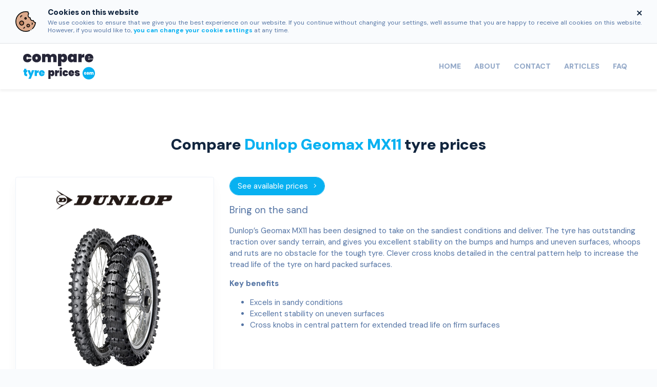

--- FILE ---
content_type: text/html; charset=utf-8
request_url: https://www.comparetyreprices.com/tyre/pattern/dunlop/geomaxmx11
body_size: 13424
content:

<!DOCTYPE html>

<html lang="en">

<head>

    

    <meta charset="utf-8">
    <meta name="viewport" content="width=device-width, initial-scale=1, shrink-to-fit=no">
        <title>Compare Dunlop Geomax MX11 tyre prices | CompareTyrePrices.com</title>
        <meta property="og:title" content="Compare Dunlop Geomax MX11 tyre prices">
            <meta name="description" content="Compare Dunlop Geomax MX11 tyre prices with CompareTyrePrices.com - providing tyres from hundreds of independent fitters." />
        <meta property="og:description" content="Compare Dunlop Geomax MX11 tyre prices with CompareTyrePrices.com - providing tyres from hundreds of independent fitters.">

    <meta property="og:image" content="https://www.comparetyreprices.com/Images/itemprop-logo.png" />
    <meta property="og:type" content="website" />

    <meta property="og:url" content="https://www.comparetyreprices.com/tyre/pattern/dunlop/geomaxmx11" />
    <link rel="canonical" href="https://www.comparetyreprices.com/tyre/pattern/dunlop/geomaxmx11" />

    <!--[if lt IE 9]>
        <script src="https://oss.maxcdn.com/html5shiv/3.7.2/html5shiv.min.js"></script>
        <script src="https://oss.maxcdn.com/respond/1.4.2/respond.min.js"></script>
    <![endif]-->

    <link rel="icon" type="image/png" sizes="32x32" href="/Images/System/favicon-32x32.png">
    <link rel="icon" type="image/png" sizes="16x16" href="/Images/System/favicon-16x16.png">

    <script src="https://www.google.com/recaptcha/api.js"></script>

    <script type="text/javascript">

        var validateForm = function () {
            if (grecaptcha.getResponse() == "") {
                alert("Please try the reCAPTCHA again before proceeding.");
            } else {
                $('#recaptcha-response').val(grecaptcha.getResponse());
                $('#form-btn').removeClass('form-disabled');
            }
        }

    </script>

    <link rel="stylesheet" href="https://pro.fontawesome.com/releases/v5.7.1/css/all.css" integrity="sha384-6jHF7Z3XI3fF4XZixAuSu0gGKrXwoX/w3uFPxC56OtjChio7wtTGJWRW53Nhx6Ev" crossorigin="anonymous">
    <link rel="preconnect" href="https://fonts.googleapis.com">
    <link rel="preconnect" href="https://fonts.gstatic.com" crossorigin>
    <link href="https://fonts.googleapis.com/css2?family=DM+Sans:opsz,wght@9..40,400;9..40,600;9..40,700;9..40,900&display=swap" rel="stylesheet">

    <!-- CSS -->
    <link href="/css/bundles/vendor.css?v=t4VUcSUN_nEAwBnxHg8xrUZlqeY9vG7DQaLUEw1FJLg" rel="stylesheet" />
    
    <link rel="stylesheet" href="https://atlas.microsoft.com/sdk/css/atlas.min.css?api-version=1" type="text/css" />

    <link href="/css/bundles/app.css?v=56XwqYFkHoKo4Azg2QvIpxwuO-AN3fgm3-SU_aKnSE8" rel="stylesheet" />

</head>

<body>

    <!-- Google Tag Manager (noscript) -->
<noscript>
    <iframe src="https://www.googletagmanager.com/ns.html?id=GTM-M8JCBZ5" height="0" width="0" style="display:none;visibility:hidden"></iframe>
</noscript>
<script>
        (function(w,d,s,l,i){w[l]=w[l]||[];w[l].push({'gtm.start':
            new Date().getTime(),event:'gtm.js'});var f=d.getElementsByTagName(s)[0],
            j=d.createElement(s),dl=l!='dataLayer'?'&l='+l:'';j.async=true;j.src=
            'https://www.googletagmanager.com/gtm.js?id='+i+dl;f.parentNode.insertBefore(j,f);
        })(window, document, 'script', 'dataLayer', 'GTM-M8JCBZ5');
</script>
<!-- End Google Tag Manager (noscript) -->

        <script type="application/ld+json">
            {
                "@context": "http://schema.org",
                "@type": "Organization",
                "name": "CompareTyrePrices.com",
                "url": "https://www.comparetyreprices.com",
                "logo": "https://www.comparetyreprices.com/Images/itemprop-logo.png",
                "address": {
                    "@type": "PostalAddress",
                    "streetAddress": "Charter House, 1-3 Charter Way",
                    "addressLocality": "Macclesfield",
                    "addressRegion": "Cheshire",
                    "postalCode": "SK10 2NG",
                    "addressCountry": "GB"
                }
            }
        </script>

    <div id="cookie-control" class="d-none">
        <div class="py-3 border-bottom">
            <div class="container d-flex align-items-center">
                <img class="cookie-icon img-fluid mr-4" src="/Images/cookie.svg" alt="CompareTyrePrices.com cookie control" />
                <div>
                    <div class="d-flex justify-content-between">
                        <span class="h6 fw-900 mb-1">Cookies on this website</span>
                        <a href="javascript:void(0)" class="cookie-close">
                            <i class="far fa-times"></i>
                        </a>
                    </div>
                    <small class="text-justify d-inline-block lh-13">We use cookies to ensure that we give you the best experience on our website. If you continue without changing your settings, we'll assume that you are happy to receive all cookies on this website. However, if you would like to, <a href="http://www.aboutcookies.org/" target="_blank" class="cookie-page" rel=”nofollow”>you can change your cookie settings</a> at any time.</small>
                </div>
            </div>
        </div>
    </div>

<header class="py-md-2">
    <nav class="navbar navbar-expand-md navbar-light">
        <div class="container d-flex align-items-stretch">

            <a class="navbar-brand" href="/">
                <img class="img-fluid logo" src="/Images/logo.svg" alt="CompareTyrePrices.com">
            </a>

            <button class="navbar-toggler" type="button" data-toggle="collapse" data-target="#navbarSupportedContent" aria-controls="navbarSupportedContent" aria-expanded="false" aria-label="Toggle navigation">
                <span class="navbar-toggler-icon"></span>
                <small class="d-inline-block text-uppercase fw-900">Menu</small>
            </button>

            <div class="collapse navbar-collapse" id="navbarSupportedContent">
                <ul class="navbar-nav p-3 p-md-0 block-hover ml-auto">
                    <li class="nav-item active">
                        <a class="nav-link" href="/">Home</a>
                    </li>
                    <li class="nav-item">
                        <a class="nav-link" href="/about">About</a>
                    </li>
                    <li class="nav-item">
                        <a class="nav-link" href="/contact">Contact</a>
                    </li>
                    <li class="nav-item">
                        <a class="nav-link" href="/articles">Articles</a>
                    </li>
                    <li class="nav-item">
                        <a class="nav-link" href="/faq">FAQ</a>
                    </li>
                </ul>
            </div>
        </div>
    </nav>
</header>
    <main class="main">
        


<section class="py-6rem bg-white arrow-after pattern-detail">
    <div class="container">
        <h1 class="fw-900 text-center mb-3 mb-lg-5">Compare <span class="color-dunlop text-capitalize">Dunlop Geomax MX11</span> tyre prices</h1>

        <div class="row">
            <div class="col-12 col-lg-4 mb-3 mb-lg-0">
                <div class="card">
                    <div class="card-body">
                        <img src="//assets.tyresandservice.co.uk/Images/Brand-Logos-Large/dunlop-logo.png" class="img-fluid tyre-brand d-block mx-auto mb-3" alt="Dunlop logo">
                        <img src="https://images.tyresandservice.co.uk/imagestore/product/10043/20/103784/c45_10043_Dunlop-Geomax-MX11.png" class="img-fluid d-block mx-auto" alt="Dunlop Geomax MX11">

                        <a class="btn btn-brand btn-dunlop btn-block smooth-scroll p-4 mt-3 d-block d-lg-none" href="#combo-search">
                            See available prices <i class="fal fa-angle-right ml-2"></i>
                        </a>
                    </div>
                </div>
            </div>

            <div class="col-12 col-lg-8">
                <div class="mb-5">
                    <a class="btn btn-brand btn-dunlop btn-pill smooth-scroll mb-3 d-none d-lg-inline-block" href="#combo-search">
                        See available prices <i class="fal fa-angle-right ml-2"></i>
                    </a>

                        <p class="lead">Bring on the sand</p>

                    <p>
	Dunlop&rsquo;s Geomax MX11 has been designed to take on the sandiest conditions and deliver. The tyre has outstanding traction over sandy terrain, and gives you excellent stability on the bumps and humps and uneven surfaces, whoops and ruts are no obstacle for the tough tyre. Clever cross knobs detailed in the central pattern help to increase the tread life of the tyre on hard packed surfaces.</p>
<p>
	<strong>Key benefits</strong></p>
<ul>
	<li>
		Excels in sandy conditions</li>
	<li>
		Excellent stability on uneven surfaces</li>
	<li>
		Cross knobs in central pattern for extended tread life on firm surfaces</li>
</ul>
<div>
	&nbsp;</div>

                </div>
            </div>
        </div>
    </div>
</section>

<section id="combo-search" class="py-6rem dunlop-search bg-off-white-3">
    <div class="container">
        

<div class="combo-search">
    <nav>
        <div class="nav nav-tabs nav-fill" id="nav-tab" role="tablist">
            <a class="nav-item nav-link active" id="nav-vrn-tab" data-toggle="tab" href="#nav-vrn" role="tab" aria-controls="nav-vrn" aria-selected="true">
                <i class="icon fa fa-car mr-1"></i> Vehicle Reg<span class="d-none d-md-inline-block">istration</span>
            </a>
            <a class="nav-item nav-link " id="nav-size-tab" data-toggle="tab" href="#nav-size" role="tab" aria-controls="nav-size" aria-selected="false">
                <i class="icon fa fa-tire mr-1"></i> Tyre Size
            </a>
        </div>
    </nav>

    <div class="tab-content bg-white shadow text-left p-5" id="nav-tabContent">
        <div class="tab-pane fade show active" id="nav-vrn" role="tabpanel" aria-labelledby="nav-vrn-tab">
            <form action="/vrnsearch/details" method="get"><div class="row">
    <div class="col-12 col-md mb-4 mb-md-0">
        <label class="fw-700" for="VRN">Vehicle Registration</label>
        <div class="icon-field">
            <input class="form-control fw-900 text-uppercase form-control-lg" id="VRN" maxlength="20" name="VRN" placeholder="Reg No" required="required" type="text" value="" />
            <i class="far icon fa-car"></i>
        </div>
        <span class="field-validation-valid" data-valmsg-for="VRN" data-valmsg-replace="true"></span>
    </div>

    <div class="col-12 col-md">
        <label class="fw-700" for="vrn-postcode">Postcode</label>
        <div class="icon-field">
            <input class="form-control fw-900 text-uppercase form-control-lg" data-val="true" data-val-maxlength="The field Postcode must be a string or array type with a maximum length of &#39;30&#39;." data-val-maxlength-max="30" id="vrn-postcode" maxlength="10" name="Postcode" placeholder="Postcode" required="required" type="text" value="" />
            <i class="far icon fa-map-marker-alt"></i>
        </div>
        <span class="field-validation-valid" data-valmsg-for="Postcode" data-valmsg-replace="true"></span>
    </div>

    <input id="vrn-brand-hdn" name="Brand" type="hidden" value="Dunlop" />
    <input id="vrn-pattern-hdn" name="Pattern" type="hidden" value="Geomax MX11" />

    <div class="col-12 col-lg-auto">
        <label class="d-block v-hidden">Search</label>
        <button type="submit" class="btn btn-secondary btn-lg btn-block combo-btn ls-05">
            Find my tyres
            <i class="fas fa-angle-right ml-2 btn-arrow"></i>
        </button>
    </div>
</div></form>
        </div>

        <div class="tab-pane fade " id="nav-size" role="tabpanel" aria-labelledby="nav-size-tab">
<form action="/tyresearch/results" method="get"><div class="row">

    <div class="col-12 col-sm-6 col-md-4 col-xl mb-4 mb-xl-0">
        <label class="fw-700" for="tyre-size-Width">Width</label>
        <select class="form-control form-control-lg tyre-size-Width required" id="tyre-size-Width" name="Width" required="required"><optgroup label="Common" value="1" >
<option value="175">175</option>
<option value="185">185</option>
<option value="195">195</option>
<option selected="selected" value="205">205</option>
<option value="215">215</option>
<option value="225">225</option>
<option value="235">235</option>
<option value="245">245</option>
<option value="255">255</option>
</optgroup>
<optgroup label="Other" value="2" >
<option value="12">12</option>
<option value="13">13</option>
<option value="14">14</option>
<option value="18">18</option>
<option value="19">19</option>
<option value="20">20</option>
<option value="24">24</option>
<option value="27">27</option>
<option value="30">30</option>
<option value="31">31</option>
<option value="32">32</option>
<option value="33">33</option>
<option value="35">35</option>
<option value="37">37</option>
<option value="40">40</option>
<option value="45">45</option>
<option value="50">50</option>
<option value="55">55</option>
<option value="60">60</option>
<option value="65">65</option>
<option value="70">70</option>
<option value="75">75</option>
<option value="80">80</option>
<option value="85">85</option>
<option value="90">90</option>
<option value="100">100</option>
<option value="105">105</option>
<option value="110">110</option>
<option value="115">115</option>
<option value="120">120</option>
<option value="125">125</option>
<option value="130">130</option>
<option value="135">135</option>
<option value="140">140</option>
<option value="145">145</option>
<option value="150">150</option>
<option value="155">155</option>
<option value="160">160</option>
<option value="165">165</option>
<option value="170">170</option>
<option value="180">180</option>
<option value="190">190</option>
<option value="200">200</option>
<option value="230">230</option>
<option value="240">240</option>
<option value="241">241</option>
<option value="250">250</option>
<option value="265">265</option>
<option value="275">275</option>
<option value="285">285</option>
<option value="295">295</option>
<option value="300">300</option>
<option value="305">305</option>
<option value="315">315</option>
<option value="325">325</option>
<option value="335">335</option>
<option value="345">345</option>
<option value="350">350</option>
<option value="355">355</option>
<option value="385">385</option>
<option value="400">400</option>
<option value="460">460</option>
<option value="475">475</option>
<option value="560">560</option>
<option value="600">600</option>
<option value="650">650</option>
<option value="750">750</option>
<option value="950">950</option>
<option value="1250">1250</option>
</optgroup>
</select>
    </div>

    <div class="col-12 col-sm-6 col-md-4 col-xl mb-4 mb-xl-0">
        <label class="fw-700" for="tyre-size-Profile">Profile</label>
        <select class="form-control form-control-lg tyre-size-Profile required" id="tyre-size-Profile" name="Profile" required="required"><option value="35">35</option>
<option value="40">40</option>
<option value="45">45</option>
<option value="50">50</option>
<option selected="selected" value="55">55</option>
<option value="60">60</option>
<option value="65">65</option>
<option value="70">70</option>
<option value="75">75</option>
<option value="80">80</option>
</select>
    </div>

    <div class="col-12 col-sm-6 col-md-4 col-xl mb-4 mb-xl-0">
        <label class="fw-700" for="tyre-size-Rim">Rim</label>
        <select class="form-control form-control-lg tyre-size-Rim required" id="tyre-size-Rim" name="Rim" required="required"><option value="13">13</option>
<option value="14">14</option>
<option value="15">15</option>
<option selected="selected" value="16">16</option>
<option value="17">17</option>
<option value="19">19</option>
</select>
    </div>

    <div class="col-12 col-sm-6 col-md-4 col-xl mb-4 mb-xl-0">
        <label class="fw-700" for="tyre-size-Load">Load Index</label>
        <select class="form-control form-control-lg tyre-size-Load required" id="tyre-size-Load" name="LoadIndex" required="required"><option value="81">81</option>
<option value="88">88</option>
<option value="89">89</option>
<option value="90">90</option>
<option selected="selected" value="91">91</option>
<option value="94">94</option>
<option value="95">95</option>
<option value="96">96</option>
<option value="98">98</option>
</select>
    </div>

    <div class="col-12 col-sm-6 col-md-4 col-xl-2 mb-4 mb-xl-0">
        <label class="fw-700" for="tyre-size-Speed">Speed 
            <a href="javascript:void(0)" data-toggle="modal" data-target="#speed-modal">
                <i class="far fa-info-circle ml-1" data-toggle="tooltip" data-html="true" data-title="To find out about speed ratings click here"></i>
            </a>
        </label>
        <select class="form-control form-control-lg tyre-size-Speed" id="tyre-size-Speed" name="Speed" required="required"><option value="H">H - 130mph</option>
<option value="P">P - 93mph</option>
<option value="Q">Q - 99mph</option>
<option value="S">S - 112mph</option>
<option value="T">T - 118mph</option>
<option selected="selected" value="V">V - 149mph</option>
<option value="W">W - 168mph</option>
<option value="Y">Y - 186mph</option>
<option value="Z">Z - 150+mph</option>
</select>
    </div>

    <div class="col-12 col-sm-6 col-md-4 col-xl-2">
        <label class="fw-700" for="size-postcode">Postcode</label>
        <div class="icon-field">
            <i class="far icon fa-map-marker-alt"></i>
            <input class="form-control fw-900 text-uppercase form-control-lg" data-val="true" data-val-maxlength="The field Postcode must be a string or array type with a maximum length of &#39;30&#39;." data-val-maxlength-max="30" id="size-postcode" maxlength="10" name="Postcode" placeholder="Postcode" required="required" type="text" value="" />
        </div>
        <span class="field-validation-valid" data-valmsg-for="Postcode" data-valmsg-replace="true"></span>
    </div>

    <div class="col-12 col-md-6 col-lg-auto">
        <label class="d-block v-hidden">Search</label>
        <button type="submit" class="btn btn-secondary btn-lg btn-block combo-btn ls-05">
            Find my tyres
            <i class="fas fa-angle-right ml-2 btn-arrow"></i>
        </button>
    </div>

</div>

<input id="size-brand-hdn" name="Brand" type="hidden" value="Dunlop" />
<input id="size-pattern-hdn" name="Pattern" type="hidden" value="Geomax MX11" />

<div class="row no-gutters align-items-center mt-4">
    <div class="col-auto">
        <img class="tyre-size-icon mr-2" src="/Images/tyre-icon-alt.svg" alt="Find your tyre size" />
    </div>

    <div class="col">
        <span class="fw-700 mr-2">Not sure about how to read your tyre size?</span>
        <a data-toggle="modal" data-target="#size-help-modal" href="javascript:void(0)">Find out here</a>
    </div>
</div></form>
        </div>
    </div>
</div>

        <input type="hidden" id="brand-hdn" value="Dunlop" />
        <input type="hidden" id="pattern-hdn" value="Geomax MX11" />

        <div id="brand-results"></div>
    </div>
</section>

<section id="search-results" class="py-6rem collapse bg-off-white-3">
    <div class="container">

    </div>
</section>

<div class="modal fade" id="label-modal" tabindex="-1" role="dialog" aria-labelledby="centreModalLabel" aria-hidden="true">
    <div class="modal-dialog modal-xl" role="document">
        <div class="modal-content">

            <div class="modal-header d-block px-5">
                <h5 class="h1 fw-900 modal-title">Understanding the EU Tyre Label</h5>

                <button type="button" class="close" data-dismiss="modal" aria-label="Close">
                    <span aria-hidden="true">&times;</span>
                </button>
            </div>

            <div class="modal-body px-5 py-3">
                <div class="row">
                    <div class="col-12 col-xl-4 last-child-mb-0 mb-4 mb-xl-0">
                        <div class="d-flex align-items-center mb-3">
                            <div class="label-list mb-0 mr-3">
                                <span class="label-img-container">
                                    <img src="/Images/Symbols/fuel.svg" class="label-img img-fluid" alt="Fuel Efficiency">
                                </span>
                            </div>

                            <h5 class="fw-900 mb-0">Fuel Efficiency / Rolling Resistance</h5>
                        </div>

                        <p>Rolling Resistance is the force acting opposite to that of the direction of travel when the tyre is rolling. In essence, it’s a measure of how much the tyre wants to stay still!</p>
                    </div>

                    <div class="col-12 col-xl-4 last-child-mb-0 mb-4 mb-xl-0">
                        <div class="d-flex align-items-center mb-3">
                            <div class="label-list mb-0 mr-3">
                                <span class="label-img-container">
                                    <img src="/Images/Symbols/weather.svg" class="label-img img-fluid" alt="Wet Grip Performance">
                                </span>
                            </div>

                            <h5 class="fw-900 mb-0">Wet Grip</h5>
                        </div>

                        <p>Grip in the wet is one of the most important safety characteristics of a tyre.  Excellent grip in wet conditions results in shorter braking and fewer accidents.</p>
                    </div>

                    <div class="col-12 col-xl-4 last-child-mb-0">
                        <div class="d-flex align-items-center mb-3">
                            <div class="label-list mb-0 mr-3">
                                <span class="label-img-container">
                                    <svg class="label-img" xmlns:dc="http://purl.org/dc/elements/1.1/" xmlns:cc="http://creativecommons.org/ns#" xmlns:rdf="http://www.w3.org/1999/02/22-rdf-syntax-ns#" xmlns:svg="http://www.w3.org/2000/svg" xmlns="http://www.w3.org/2000/svg" xmlns:sodipodi="http://sodipodi.sourceforge.net/DTD/sodipodi-0.dtd" xmlns:inkscape="http://www.inkscape.org/namespaces/inkscape" aria-hidden="true" data-prefix="fal" data-icon="volume-up" role="img" viewBox="0 0 576 512" id="svg2" version="1.1" inkscape:version="0.91 r13725" sodipodi:docname="noise-alt.svg">
                                        <metadata id="metadata10">
                                            <rdf:rdf>
                                                <cc:work rdf:about="">
                                                    <dc:format>image/svg+xml</dc:format>
                                                    <dc:type rdf:resource="http://purl.org/dc/dcmitype/StillImage"></dc:type>
                                                    <dc:title></dc:title>
                                                </cc:work>
                                            </rdf:rdf>
                                        </metadata>
                                        <defs id="defs8"></defs>
                                        <sodipodi:namedview pagecolor="#ffffff" bordercolor="#666666" borderopacity="1" objecttolerance="10" gridtolerance="10" guidetolerance="10" inkscape:pageopacity="0" inkscape:pageshadow="2" inkscape:window-width="1920" inkscape:window-height="1137" id="namedview6" showgrid="false" inkscape:zoom="0.4609375" inkscape:cx="-360.67797" inkscape:cy="256" inkscape:window-x="-8" inkscape:window-y="-8" inkscape:window-maximized="1" inkscape:current-layer="svg2"></sodipodi:namedview>
                                        <path style="fill:#12263f" d="m 342.91,193.57 c -7.81,-3.8 -17.5,-0.48 -21.34,7.5 -3.81,7.97 -0.44,17.53 7.53,21.34 14.12,6.79 22.9,19.65 22.9,33.59 0,13.94 -8.78,26.8 -22.9,33.58 -7.97,3.81 -11.34,13.38 -7.53,21.34 3.86,8.05 13.54,11.29 21.34,7.5 C 368.25,306.28 384,282.36 384,256 c 0,-26.36 -15.75,-50.29 -41.09,-62.43 z" id="path4146"></path>
                                        <path style="fill:#12263f" d="m 231.81,64 c -5.91,0 -11.92,2.18 -16.78,7.05 L 126.06,160 24,160 C 10.74,160 0,170.74 0,184 l 0,144 c 0,13.25 10.74,24 24,24 l 102.06,0 88.97,88.95 c 4.87,4.87 10.88,7.05 16.78,7.05 12.33,0 24.19,-9.52 24.19,-24.02 L 256,88.02 C 256,73.51 244.13,64 231.81,64 Z" id="path4144"></path>
                                        <path style="fill:#ffffff;fill-opacity:1" d="M 224,404.67 139.31,320 32,320 32,192 139.31,192 224,107.33 Z" id="path4142"></path>
                                        <path style="fill:#12263f" d="m 480,255.99 c 0,-66.12 -34.02,-126.62 -88.81,-157.87 -7.69,-4.38 -17.59,-1.78 -22.04,5.89 -4.45,7.66 -1.77,17.44 5.96,21.86 44.77,25.55 72.61,75.4 72.61,130.12 0,54.72 -27.84,104.58 -72.61,130.12 -7.72,4.42 -10.4,14.2 -5.96,21.86 4.3,7.38 14.06,10.44 22.04,5.89 C 445.98,382.62 480,322.12 480,255.99 Z" id="path4"></path>
                                        <path style="fill:#12263f" d="m 421.51,1.83 c -7.89,-4.08 -17.53,-1.12 -21.66,6.7 -4.13,7.81 -1.13,17.5 6.7,21.61 84.76,44.55 137.4,131.1 137.4,225.85 0,94.75 -52.64,181.3 -137.4,225.85 -7.82,4.11 -10.83,13.8 -6.7,21.61 4.1,7.75 13.68,10.84 21.66,6.7 C 516.78,460.06 576,362.67 576,255.99 576,186.61767 550.95296,121.17031 507.23209,70.103047 483.72579,42.647004 454.82161,19.347702 421.51,1.83 Z" id="path4140"></path>
                                    </svg>
                                </span>
                            </div>

                            <h5 class="fw-900 mb-0">External Noise</h5>
                        </div>

                        <p>Concerns about pollution, including noise pollution are increasing. The tyre industry is trying to combat this by giving consumers the ability to compare tyres by the amount of noise they create.</p>
                    </div>
                </div>
            </div>

            <div class="modal-footer d-block px-5 py-4">
                <a class="btn btn-primary" href="/articles/understanding-tyre-labels" target="_blank">Read full EU tyre labelling descriptions</a>
            </div>

        </div>
    </div>
</div>
<div class="modal fade" id="size-help-modal" tabindex="-1" role="dialog" aria-labelledby="centreModalLabel" aria-hidden="true">
    <div class="modal-dialog modal-xl" role="document">
        <div class="modal-content">

            <div class="modal-header d-block px-5">
                <h5 class="h1 fw-900 modal-title">Finding your tyre size</h5>

                <button type="button" class="close" data-dismiss="modal" aria-label="Close">
                    <span aria-hidden="true">&times;</span>
                </button>
            </div>

            <div class="modal-body px-3 pb-3 px-lg-5 pb-lg-5">
                <p>Using the guide below, you can find your tyre size quickly and easily from the sidewall of your current tyres. For more information about your tyre size, see our <a href="/faq/find-tyre-size">finding your tyre size</a> FAQ detail page.</p>

                <div class="row text-center mb-5">
                    <div class="col-6 col-lg mb-4 mb-lg-0">
                        <div class="card h-100">
                            <div class="card-header">
                                <div class="d-flex align-items-center justify-content-center">
                                    <h6 class="mb-0 title-no" data-number="1">Width</h6>
                                </div>
                            </div>

                            <div class="card-body last-child-mb-0">
                                <img src="/Images/size-help-width.png" class="img-fluid mb-3" alt="Find your tyre width">
                                <p>You're looking for a 3-digit number e.g. <strong>225</strong></p>
                            </div>
                        </div>
                    </div>

                    <div class="col-6 col-lg mb-4 mb-lg-0">
                        <div class="card h-100">
                            <div class="card-header">
                                <div class="d-flex align-items-center justify-content-center">
                                    <h6 class="mb-0 title-no" data-number="2">Profile</h6>
                                </div>
                            </div>

                            <div class="card-body last-child-mb-0">
                                <img src="/Images/size-help-profile.png" class="img-fluid mb-3" alt="Find your tyre profile">
                                <p>Followed by a 2-digit number e.g. <strong>50</strong></p>
                            </div>
                        </div>
                    </div>

                    <div class="col-6 col-lg mb-4 mb-lg-0">
                        <div class="card h-100">
                            <div class="card-header">
                                <div class="d-flex align-items-center justify-content-center">
                                    <h6 class="mb-0 title-no" data-number="3">Rim</h6>
                                </div>
                            </div>

                            <div class="card-body last-child-mb-0">
                                <img src="/Images/size-help-rim.png" class="img-fluid mb-3" alt="Find your tyre rim">
                                <p>The rim size e.g. <strong>17</strong> inches</p>
                            </div>
                        </div>
                    </div>

                    <div class="col-6 col-lg mb-4 mb-lg-0">
                        <div class="card h-100">
                            <div class="card-header">
                                <div class="d-flex align-items-center justify-content-center">
                                    <h6 class="mb-0 title-no" data-number="4">Load &amp; Speed</h6>
                                </div>
                            </div>

                            <div class="card-body last-child-mb-0">
                                <img src="/Images/size-help-speed.png" class="img-fluid mb-3" alt="Find your tyre speed">
                                <p>A 2/3-digit number and a letter e.g. <strong>94</strong> (load) and <strong>V</strong> (speed)</p>
                            </div>
                        </div>
                    </div>
                </div>

                <img class="img-fluid" src="/Images/tyre-size-help.png" alt="Find your tyre size" />
            </div>

        </div>
    </div>
</div>
<div class="modal fade" id="speed-modal" tabindex="-1" role="dialog" aria-labelledby="centreModalLabel" aria-hidden="true">
    <div class="modal-dialog modal-xl" role="document">
        <div class="modal-content">

            <div class="modal-header d-block px-5">
                <h5 class="h1 fw-900 modal-title">About speed ratings</h5>

                <button type="button" class="close" data-dismiss="modal" aria-label="Close">
                    <span aria-hidden="true">&times;</span>
                </button>
            </div>

            <div class="modal-body px-5 pb-5">
                <p>To give you the maximum choice of tyres for your vehicle our search results include tyres with your chosen speed rating or with a higher rating. Your speed rating indicates the maximum speed at which a tyre's performance is guaranteed for its load rating.</p>
                <p>Your speed rating is indicated by a letter on your tyre from the following table:</p>

                <div class="table-responsive">
                    <table class="table table-bordered table-hover text-center">
                        <thead>
                            <tr>
                                <th>Speed rating</th>
                                <th>MPH</th>
                                <th>Speed Rating</th>
                                <th>MPH</th>
                                <th>Speed Rating</th>
                                <th>MPH</th>
                            </tr>
                        </thead>

                        <tbody>
                            <tr>
                                <td>N</td>
                                <td>87</td>
                                <td>S</td>
                                <td>112</td>
                                <td>V</td>
                                <td>149</td>
                            </tr>
                            <tr>
                                <td>P</td>
                                <td>93</td>
                                <td>T</td>
                                <td>118</td>
                                <td>Z/ZR</td>
                                <td>150+</td>
                            </tr>
                            <tr>
                                <td>Q</td>
                                <td>99</td>
                                <td>U</td>
                                <td>124</td>
                                <td>W</td>
                                <td>168</td>
                            </tr>
                            <tr>
                                <td>R</td>
                                <td>106</td>
                                <td>H</td>
                                <td>130</td>
                                <td>Y</td>
                                <td>186</td>
                            </tr>
                        </tbody>
                    </table>
                </div>
            </div>

        </div>
    </div>
</div>
<div class="modal fade" id="weather-modal" tabindex="-1" role="dialog" aria-labelledby="centreModalLabel" aria-hidden="true">
    <div class="modal-dialog modal-xl" role="document">
        <div class="modal-content">

            <div class="modal-header d-block px-5">
                <h5 class="h1 fw-900 modal-title">Tyre Weather Types</h5>

                <button type="button" class="close" data-dismiss="modal" aria-label="Close">
                    <span aria-hidden="true">&times;</span>
                </button>
            </div>

            <div class="modal-body px-5 py-3">
                <div class="row">
                    <div class="col-12 col-xl-4 last-child-mb-0 mb-5 mb-xl-0">
                        <div class="d-flex align-items-center mb-3">
                            <img class="img-fluid mr-3" src="/Images/Symbols/summer.svg" alt="Summer tyre" style="max-height: 50px;" />

                            <h5 class="fw-900 mb-0">Summer tyre</h5>
                        </div>

                        <p>Summer tyres are designed and engineered to work best during the warmer summer months. They are created with a specific tread pattern for optimal performance on both dry and wet roads when the air temperature is above 7°C.</p>
                    </div>

                    <div class="col-12 col-xl-4 last-child-mb-0 mb-5 mb-xl-0">
                        <div class="d-flex align-items-center mb-3">
                            <img class="img-fluid mr-3" src="/Images/Symbols/all-season.svg" alt="All-Season tyre" style="max-height: 50px;" />

                            <h5 class="fw-900 mb-0">All-Season tyre</h5>
                        </div>

                        <p>All season tyres essentially combine elements of summer tyres and winter tyres to create a tyre that has benefits of both so that they can be used all-year round, giving drivers peace of mind whatever the weather throws at them.</p>
                    </div>

                    <div class="col-12 col-xl-4 last-child-mb-0">
                        <div class="d-flex align-items-center mb-3">
                            <img class="img-fluid mr-3" src="/Images/Symbols/winter.svg" alt="Winter tyre" style="max-height: 50px;" />

                            <h5 class="fw-900 mb-0">Winter Tyre</h5>
                        </div>

                        <p>Winter tyres are designed to excel in performance once the temperature drops below 7°C. The compound of the tyre typically features a higher concentration of natural rubber than other standard tyres, which stops the tyre from hardening in freezing conditions.</p>
                    </div>
                </div>
            </div>

            <div class="modal-footer d-block px-5 py-4">
                <a class="btn btn-primary" href="/articles/summer-winter-all-season" target="_blank">Read full weather type descriptions</a>
            </div>

        </div>
    </div>
</div>
<div class="modal fade" id="symbols-modal" tabindex="-1" role="dialog" aria-labelledby="centreModalLabel" aria-hidden="true">
    <div class="modal-dialog modal-xl" role="document">
        <div class="modal-content">

            <div class="modal-header d-block px-5">
                <h5 class="h1 fw-900 modal-title">Tyre Symbols</h5>

                <button type="button" class="close" data-dismiss="modal" aria-label="Close">
                    <span aria-hidden="true">&times;</span>
                </button>
            </div>

            <div class="modal-body px-5 py-3">
                <div class="row">
                    <div class="col-12 col-xl-6 last-child-mb-0 mb-5">
                        <div class="d-flex align-items-center mb-3">
                            <i class="fas fa-fw fa-tire-flat mr-3 fa-2x color-highlight"></i>

                            <h5 class="fw-900 mb-0">Run Flat</h5>
                        </div>

                        <p>Run Flat tyres are designed specifically for the purpose of remaining functional, for a limited amount of time, with no air pressure in the tyre. What this means is that should you suffer a puncture whilst driving, the tyre will still be usable for around fifty miles.</p>
                    </div>

                    <div class="col-12 col-xl-6 last-child-mb-0 mb-5">
                        <div class="d-flex align-items-center mb-3">
                            <i class="far fa-fw fa-weight-hanging mr-3 fa-2x color-highlight"></i>

                            <h5 class="fw-900 mb-0">Extra Load</h5>
                        </div>

                        <p>Car tyres need to be able to withstand different-sized loads. This means there needs to be different types of tyres, as the tyres used for a large vehicle, an SUV or a fully loaded transporter have to take more weight than those of a normal car. XL tyres have been especially developed for use with heavy loads.</p>
                    </div>

                    <div class="col-12 col-xl-6 last-child-mb-0 mb-5">
                        <div class="d-flex align-items-center mb-3">
                            <i class="far fa-fw fa-tire-rugged mr-3 fa-2x color-highlight"></i>

                            <h5 class="fw-900 mb-0">4x4 Tyre</h5>
                        </div>

                        <p>4x4 tyres are designed for larger SUV and utility vehicles and come in on-road, off-road styles and all terrain varieties.</p>
                    </div>

                    <div class="col-12 col-xl-6 last-child-mb-0 mb-5">
                        <div class="d-flex align-items-center mb-3">
                            <i class="far fa-fw fa-shuttle-van mr-3 fa-2x color-highlight"></i>

                            <h5 class="fw-900 mb-0">Van Tyre</h5>
                        </div>

                        <p>These tyres are design specifically with vans in mind, catering for all van types including small delivery vans right through to larger panel vans.</p>
                    </div>

                    <div class="col-12 col-xl-12 last-child-mb-0">
                        <div class="d-flex align-items-center mb-3">
									<span class="tyre-symbols manufacturer-icon">
										<img src="/Images/Brands/Vehicle/BMW-logo.svg" class="img-fluid manufacturer-icon icon-BMW mr-1" alt="BMW logo" />
										<img src="/Images/Brands/Vehicle/Volkswagen-logo.svg" class="img-fluid manufacturer-icon icon-Volkswagen mr-1" alt="Volkswagen logo" />
										<img src="/Images/Brands/Vehicle/Ferrari-logo.svg" class="img-fluid manufacturer-icon icon-Ferrari mr-3" alt="Ferrari logo" />
									</span>

                            <h5 class="fw-900 mb-0">Homologated Tyres</h5>
                        </div>

								<p>
									Some tyres are tested and approved by vehicle manufacturers. These tyres have specific symbols on their sidewall to indicate the vehicle type they
									are approved for. If you find any of the following symbols on the sidewall of your existing tyres then you should replace them with tyres with the same symbol.
								</p>
                    </div>
                </div>
            </div>

            <div class="modal-footer d-block px-5 py-4">
                <a class="btn btn-primary" href="/articles/understanding-tyre-symbols" target="_blank">Read our article on understanding tyre symbols</a>
            </div>

        </div>
    </div>
</div>
<div class="modal fade tyre-modal" id="tyre-video-global" tabindex="-1" role="dialog" aria-labelledby="tyre-video-global" aria-hidden="true">
    <div class="modal-dialog modal-xl">
        <div class="modal-content">

            <div class="modal-header px-3 px-lg-5 py-3 py-lg-4 align-items-center">
                <h4 class="h1 modal-title fw-900">Product Video</h4>
                <button type="button" class="close" data-dismiss="modal" aria-label="Close"><span aria-hidden="true">×</span></button>
            </div>

            <div class="modal-body px-3 px-lg-5 pb-3 pb-lg-5 pt-0">
                <div class="embed-responsive embed-responsive-16by9">
                    <iframe id="tyre-video-global-frame" class="embed-responsive-item tyre-video" data-played="false" width="800" height="450" frameborder="0" allowfullscreen></iframe>
                </div>
            </div>

        </div>
    </div>
</div>

<div id="modal-container"></div>

<div id="force-detail"></div>




        <div class="loader-overlay"><div class="loader">Loading...</div></div>

<footer class="footer">
    <div class="bg-brand-2 py-6rem">
        <div class="container">
            <div class="row">
                <div class="col-12 col-lg-5 mr-auto mb-5 mb-lg-0">
                    <h5 class="h1 fw-900 mb-3"><span>CompareTyrePrices.com</span></h5>
                    <p>CompareTyrePrices.com is a trading instrument of Silkmoth Ltd. Silkmoth Ltd is a company registered in England and Wales with company number 4204791.</p>
                    <p>Our VAT registration number is GB 823 9772 00.</p>

                    <ul class="list-inline social-list mb-0">
                        <li class="list-inline-item">
                            <a href="https://www.facebook.com/CompareTyrePrices" target="_blank">
                                <i class="fab fa-facebook-f"></i>
                            </a>
                        </li>

                        <li class="list-inline-item">
                            <a href="https://twitter.com/CompareTyre" target="_blank">
                                <i class="fab fa-twitter"></i>
                            </a>
                        </li>

                        <li class="list-inline-item">
                            <a href="https://www.instagram.com/comparetyreprices/" target="_blank">
                                <i class="fab fa-instagram"></i>
                            </a>
                        </li>

                        
                    </ul>
                </div>

                <div class="col-12 col-lg mb-4 mb-lg-0">
                    <div class="footer-links">
                        <h6 class="color-white mb-4 mb-sm-2">Useful Links</h6>
                        <ul class="list-unstyled">
                            <li><a href="/">Home</a></li>
                            <li><a href="/about">About</a></li>
                            <li><a href="/contact">Contact</a></li>
                            <li><a href="/articles">Articles</a></li>
                            <li><a href="/tyre/brands">Brands we offer</a></li>
                            <li><a href="/faq">FAQ</a></li>
                            <li><a href="/privacypolicy">Privacy Policy</a></li>
                            <li><a href="/termsandconditions">Terms and Conditions</a></li>
                            <li><a href="/tyre-shop">Tyres by town</a></li>
                        </ul>
                    </div>
                </div>

                <div class="col-12 col-lg">
                    <h6 class="color-white">Contact Us</h6>
                    <ul class="icon-list mb-0">
                        <li class="address">
                            <address>
                                <div>Silkmoth Ltd</div>
                                <div>Charter House, 1-3 Charter Way</div>
                                <div>Macclesfield, Cheshire</div>
                                <div>SK10 2NG</div>
                            </address>
                        </li>

                        <li class="phone">
                            01625 433 388
                        </li>

                        <li class="email">
                            <a href="mailto:support@comparetyreprices.com">support@comparetyreprices.com</a>
                        </li>
                    </ul>
                </div>
            </div>
        </div>
    </div>

    <div class="bg-brand-2-darken color-white fw-700 py-3 text-center">
        &copy; Copyright <a href="https://www.silkmoth.com" target="_blank">Silkmoth Ltd</a> 2026
    </div>
</footer>    </main>

    <!-- JS -->
    <script src="/scripts/bundles/jquery.js?v=oGag66qWzhPT_135Y59EX4fiXNbyfXqaGX3cpwA7n1c"></script>
    <script src="/scripts/bundles/bootstrap.js?v=n-vAnIOIBfykA8EyfX4EP0VmOOrSYebs385LdGoWbuE"></script>
    <script src="/scripts/bundles/app.js?v=p0BQJJP6riZYZDLGn8II_NYCem0NZlGCaFhM0ZAzXn4"></script>
    
    <script src="/scripts/bundles/jquery.validate.js?v=PAXAA8jfrc3fwWlqWSlhI9WlqUt77atEUM9CX8ar3J8"></script>
    <script src="/scripts/bundles/filter.js?v=3k_HSEj0coNr7ya_fYINZLlYa9Wyb-dU8BTd173mEBQ"></script>
    <script src="https://atlas.microsoft.com/sdk/js/atlas.min.js?api-version=1"></script>
    <script src="/Scripts/brand.results.js"></script>
    <script>
        $(function () {
            SetupTyreSearch();
        });
    </script>

    

</body>

</html>


--- FILE ---
content_type: text/css
request_url: https://www.comparetyreprices.com/css/bundles/app.css?v=56XwqYFkHoKo4Azg2QvIpxwuO-AN3fgm3-SU_aKnSE8
body_size: 12478
content:
html{font-size:15px;font-family:Open Sans,sans-serif}body{background-color:#e9ecef}.btn{cursor:pointer;font-weight:400!important}.simple-card{max-width:600px;margin-left:auto;margin-right:auto;width:100%}.simple-card.card-lg{max-width:1000px}.simple-card-header{background-color:#007bff;color:#fff;padding:10px;text-align:center}.simple-card-body{padding:30px}.anonymous-logo{max-height:80px}.anonymous-body .form-group label{font-weight:400!important}.validation-summary-errors ul{margin-bottom:0;padding-left:20px}.badge{font-weight:600}.badge.badge-lg{font-size:85%}.badge-hover,.badge-hover:hover{transition:all .3s ease}.badge-soft-primary{color:#2c7be5;background-color:#d5e5fa}.badge-soft-primary.badge-hover:hover{background-color:#a7c9f5;color:#1862c6}.badge-soft-secondary{color:#6e84a3;background-color:#e2e6ed}.badge-soft-success{color:#039055;background-color:#ccf7e5}.badge-soft-info{color:#2a8098;background-color:#d7eff6}.badge-soft-info.badge-hover:hover{background-color:#addeed;color:#1f5e70}.badge-soft-warning{color:#d09d1d;background-color:#fdf3d9}.badge-soft-danger{color:#e63757;background-color:#fad7dd}.badge-soft-danger.badge-hover:hover{background-color:#f4aab6;color:#d01a3b}.badge-soft-light{color:#edf2f9;background-color:#fbfcfe}.badge-soft-dark{color:#12263f;background-color:#d0d4d9}.btn{font-weight:600}.btn.disabled{pointer-events:none}@media (max-width:576px){.btn-xs-fill{width:100%}}.btn-xl{align-items:center;display:inline-flex;flex-direction:column;height:100%;justify-content:center;width:100%}.btn-arrow{transform:translateY(1px)}.btn-primary{background-color:#08b1f1;border-color:#08b1f1}.btn-primary:hover{background-color:#068dc0;border-color:#068dc0}.btn-secondary{background-color:#252537;border-color:#252537}.btn-secondary:hover{background-color:#101019;border-color:#101019}.btn-success{background-color:#91dc5a;border-color:#91dc5a}.btn-success:hover{background-color:#75d330;border-color:#75d330}.btn-outline-primary{border-color:#08b1f1;color:#08b1f1}.btn-outline-primary:hover{background-color:#08b1f1;border-color:#08b1f1;color:#fff}.btn-link{color:#08b1f1;white-space:nowrap}.btn-pill{border-radius:30px;background-clip:padding-box;padding:.375rem 1rem}.btn-brand{background-color:#08b1f1;border-color:#08b1f1;text-shadow:none}.btn-brand:hover{background-color:#068dc0;border-color:#068dc0}.btn-brand,.btn-brand:hover{color:#fff}.bridgestone-search .btn-primary,.btn-bridgestone{background-color:#ed1c24;border-color:#ed1c24;border-radius:0;background-clip:padding-box}.bridgestone-search .btn-primary:hover,.btn-bridgestone:hover{background-color:#c61017;border-color:#c61017}.btn-falken,.falken-search .btn-primary{background-color:#00458d;border-color:#00458d;border-radius:0;background-clip:padding-box}.btn-falken:hover,.falken-search .btn-primary:hover{background-color:#002c5a;border-color:#002c5a}.btn-goodyear,.goodyear-search .btn-primary{background-color:#0054a4;border-color:#0054a4;color:#ffdf1b}.btn-goodyear:hover,.goodyear-search .btn-primary:hover{background-color:#003a71;border-color:#003a71;color:#ffdf1b}.btn-icon{max-height:23px;max-width:23px}@media (max-width:991px){.mobile-btn{background-color:#08b1f1;color:#fff;display:block;padding:1rem 1.5rem;font-size:1.25rem;line-height:1.5;border-radius:.3rem}.mobile-btn:hover{background-color:#068dc0;border-color:#068dc0;color:#fff}}@keyframes a{0%{transform:scale(.1);opacity:0}50%{opacity:1}to{transform:scale(1.2);opacity:0}}@keyframes b{0%{opacity:0;transform:translateY(-2000px) rotate(-45deg)}60%{opacity:1;transform:translateY(30px) rotate(-45deg)}80%{transform:translateY(-10px) rotate(-45deg)}to{transform:translateY(0) rotate(-45deg)}}.container{max-width:1400px;padding-left:30px;padding-right:30px}@media (max-width:576px){.container{padding-left:15px;padding-right:15px}}.container-sm{max-width:1140px}.container-xs{max-width:900px}.card{border-color:#edf2f9;box-shadow:0 .7rem 1.5rem rgba(18,38,63,.03)}.card .card-header{margin-bottom:0;padding:1rem 1.5rem;border-bottom:1px solid #edf2f9;background-color:transparent}.card .card-header-title{margin-bottom:0}.text-body{color:#12263f!important}.text-muted{color:#95aac9!important}.list-group-item{border:1px solid #e3ebf6}.list-group-flush .list-group-item{border-left:0;border-radius:0;background-clip:padding-box}.list-group-flush:first-child .list-group-item:first-child{padding-top:0}.dropdown-toggle.no-caret:after{display:none}.dropdown-menu a{color:#95aac9}.dropdown-menu a:hover{background-color:transparent}.modal{padding-right:0!important}.modal-header{border-bottom:0}.modal-title{color:#12263f;font-size:1rem}.close{color:#95aac9}.modal-backdrop{background-color:#12263f}.modal-xl{max-width:calc(100% - 34px)}.modal-xl .close{font-size:2rem}@media (min-width:1199px){.modal-xl{max-width:1200px}}.tooltip.show{opacity:1!important}.tooltip>.tooltip-inner{background-color:#e3ebf6;color:#12263f;font-family:DM Sans,sans-serif;font-size:.9rem;font-weight:400;padding:15px;text-align:left}.tooltip>.tooltip-inner :last-child{margin-bottom:0}.tooltip.bs-tooltip-auto[x-placement^=bottom] .arrow:before,.tooltip.bs-tooltip-auto[x-placement^=top] .arrow:before,.tooltip.bs-tooltip-bottom .arrow:before,.tooltip.bs-tooltip-top .arrow:before{border-bottom-color:#e3ebf6;border-top-color:#e3ebf6}.bs-tooltip-auto[x-placement^=left] .arrow:before,.bs-tooltip-left .arrow:before{border-left-color:#e3ebf6}.bs-tooltip-auto[x-placement^=right] .arrow:before,.bs-tooltip-right .arrow:before{border-right-color:#e3ebf6}.table{margin-bottom:0}.table thead th{background-color:#f9fbfd;border-bottom:1px solid #edf2f9;border-top-color:#edf2f9;color:#95aac9;font-size:13px;font-weight:600;text-transform:uppercase}.table.table-bordered th{border-color:#dee2e6}.table td{color:#12263f}.table.table-hover tr:hover{background-color:#edf2f9}.nav-tabs .nav-link{border:1px solid transparent;border-top-left-radius:0;border-top-right-radius:0;padding:1rem 0;border-top-width:0;border-right-width:0;border-bottom:1px solid transparent;border-left-width:0}.nav-tabs .nav-item.show .nav-link,.nav-tabs .nav-link.active{color:#12263f;border-color:transparent transparent #2c7be5;background-color:transparent;font-weight:700}.header-tabs{border-bottom-width:0;margin-bottom:-1.5rem}.header-tabs .nav-link{padding-top:1.5rem;padding-bottom:1.5rem}.nav-tabs .nav-item{margin-right:.75rem;margin-left:.75rem}.nav-tabs .nav-item:first-child{margin-left:0}.nav-tabs .nav-link:not(.active){color:#95aac9}.nav-pills .nav-link.active,.nav-pills .show>.nav-link{background-color:transparent;border-bottom:1px solid #ccc;border-radius:0;color:#12263f}.loader-overlay{display:none}.loader-overlay.loading{align-items:center;background-color:rgba(0,0,0,.3);bottom:0;display:flex;justify-content:center;left:0;position:fixed;right:0;top:0;z-index:9999}.loader,.loader:after,.loader:before{background:#fff;animation:c 1s infinite ease-in-out;width:1em;height:4em}.loader{color:#fff;text-indent:-9999em;margin:88px auto;position:relative;font-size:11px;transform:translateZ(0);animation-delay:-.16s}.loader:after,.loader:before{position:absolute;top:0;content:""}.loader:before{left:-1.5em;animation-delay:-.32s}.loader:after{left:1.5em}@keyframes c{0%,80%,to{box-shadow:0 0;height:4em}40%{box-shadow:0 -2em;height:5em}}.anonymous-footer{color:#838383;font-size:.85rem;margin-top:20px;margin-left:auto;margin-right:auto;max-width:500px;text-align:center}::selection{background:#08b1f1;color:#fff}::-moz-selection{background:#08b1f1;color:#fff}body{background-color:#f9fbfd;color:#5474a4;font-family:DM Sans,sans-serif}img{opacity:1;transition:opacity .3s}img[data-src]{opacity:0}.main{min-height:calc(100vh - 90px)}header{background-color:#fff;box-shadow:0 4px 4px rgba(0,0,0,.05);position:relative;z-index:10}header .logo{height:50px}@media (max-width:767px){header .logo{height:30px}}@media (max-width:767px){header .navbar-brand{padding:15px}}header .navbar-light .navbar-toggler{background-color:#002352;border:none;border-radius:0;background-clip:padding-box;color:#fff}header .navbar-light .navbar-toggler:focus{outline:0}header .navbar-light .navbar-toggler small{font-size:12px;margin-left:5px}header .navbar-light .navbar-toggler .navbar-toggler-icon{background-image:url(/Images/System/menu.svg)}header .navbar-light .navbar-toggler[aria-expanded=true]{background-color:#08b1f1}header .navbar-light .navbar-toggler[aria-expanded=true] .navbar-toggler-icon{background-image:url(/Images/System/close.svg)}@media (max-width:767px){header .navbar-nav{background-color:#08b1f1}header .navbar-nav a{color:#fff!important}header .navbar-nav a.active{color:#252537!important}}header .nav-link{display:inline-block}@media (max-width:992px){header .navbar{padding:0}}.footer{border-top:3px solid #08b1f1}.footer a{color:#08b1f1;font-weight:700}.footer a:hover{color:#068dc0}.footer .social-list{font-size:25px}.contact-social-list .list-inline-item:not(:last-child){margin-right:2.5rem}.contact-social-list a{color:#849cc0}.contact-social-list a:hover{color:#6281af}a{color:#08b1f1;font-weight:700}a:hover{text-decoration:none}strong{font-weight:700}.display-1,.display-2,.display-3,.display-4{font-weight:400}.h1,.h2,.h3,.h4,.h5,.h6,h1,h2,h3,h4,h5,h6{color:#12263f;font-weight:600}.h1 span,.h2 span,.h3 span,.h4 span,.h5 span,.h6 span,h1 span,h2 span,h3 span,h4 span,h5 span,h6 span{color:#08b1f1}.h1,h1{font-size:2rem}.h2,h2{font-size:1.8rem}.h3,h3{font-size:1.6rem}.h4,h4{font-size:1.4rem}.h5,h5{font-size:1.25rem}.h6,h6{font-size:1rem}.display-5{font-size:2.5rem}@media (max-width:768px){.h1,h1{font-size:1.8rem}.h2,h2{font-size:1.6rem}.h3,h3{font-size:1.4rem}.h4,h4{font-size:1.25rem}.h5,h5{font-size:1.1rem}.h6,h6{font-size:1rem}.display-1{font-size:3rem}.display-2{font-size:2.6rem}.display-3{font-size:2.4rem}.display-4{font-size:2.2rem}.display-5{font-size:2rem}}@media (max-width:480px){.h1,h1{font-size:1.6rem}.h2,h2{font-size:1.4rem}.h3,h3{font-size:1.25rem}.h4,h4{font-size:1.1rem}.h5,.h6,h5,h6{font-size:1rem}.display-1{font-size:2.8rem}.display-2{font-size:2.6rem}.display-3{font-size:2.4rem}.display-4{font-size:2.2rem}.display-5{font-size:2rem}}hr{border-top:1px solid #e3ebf6}.form-control::-webkit-input-placeholder{color:#999}.form-control:focus{border-color:#666;box-shadow:none}.label-alt{color:#12263f;font-size:.8rem;font-weight:900;margin-bottom:0;text-transform:uppercase}.fw-300{font-weight:300}.fw-400{font-weight:400}.fw-600{font-weight:600}.fw-700{font-weight:700}.fw-900{font-weight:900}.fs-13{font-size:13px}.text-shadow{text-shadow:3px 3px 7px #000}.bg-brand-2{background-color:#252537}.bg-brand-2-darken{background-color:#101019}.bg-brand-3{background-color:#08b1f1}.bg-off-white-3{background-color:#edf2f9}.bg-white{background-color:#fff}.color-brand-3{color:#08b1f1}.color-danger{color:#dc3545}.color-success{color:#91dc5a}.color-text{color:#95aac9}.color-text-alt{color:#5474a4}.color-title{color:#12263f}.color-white{color:#fff}.color-highlight{color:#3853a4}.alt-title{color:#08b1f1;font-size:1.2rem;font-weight:900;text-transform:uppercase}.icon-stack{align-items:center;background-color:#d5e5fa;border-radius:50%;background-clip:padding-box;display:flex;font-size:14px;height:30px;justify-content:center;width:30px}.flip-horizontal{transform:scaleX(-1);filter:FlipH;-ms-filter:"FlipH"}.fa-lg{font-size:1.5em}.fs-18{font-size:18px}.relative{position:relative}.rotate-180{transform:rotate(180deg)}.py-6rem{padding-bottom:6rem!important;padding-top:6rem!important}@media (max-width:768px){.py-6rem{padding-bottom:3rem!important;padding-top:3rem!important}}.pt-6rem{padding-top:6rem!important}@media (max-width:768px){.pt-6rem{padding-top:3rem!important}}.py-9rem{padding-bottom:9rem!important;padding-top:9rem!important}.v-hidden{visibility:hidden}.ls-05{letter-spacing:.5px}.max-100{max-width:100px}.max-150{max-width:150px}.max-200{max-width:200px}.mw-60{min-width:60px}.mw-100{min-width:100px}.mw-200{min-width:200px}.max-h-100{max-height:100px}.max-h-150{max-height:150px}.max-h-400{max-height:400px}.lh-13{line-height:1.3}.last-child-mb-0 :last-child{margin-bottom:0}.question-hover:hover{cursor:help}.text-lg{font-size:1.1rem}.text-underline{text-decoration:underline}.h-50px{height:50px}.pointer{cursor:pointer}.outline-0,.outline-0:focus,.outline-0:focus:active{box-shadow:none!important;outline:0!important}@keyframes d{0%{transform:scaleX(1)}50%{transform:scale3d(1.05,1.05,1.05)}to{transform:scaleX(1)}}.btn-pulse{animation-name:d;animation:d 1s}.form-disabled{opacity:.65;pointer-events:none}.pretitle{color:#95aac9;font-size:.7rem;letter-spacing:.08em;margin-bottom:0;text-transform:uppercase}.subtitle{color:#6281a0}.header-title{color:#12263f;font-size:2rem;font-weight:700;margin-bottom:0}.block-hover a{background-color:transparent;border-radius:30px;background-clip:padding-box;color:#95aac9!important;font-size:14px;font-weight:800;padding:7px 13px!important;text-transform:uppercase;transition:all .3s ease}.block-hover a:hover{background-color:#e3ebf6}.block-hover a.active,.block-hover a:hover{color:#566b88!important}.hero.rounded{-webkit-clip-path:ellipse(88% 55% at 48% 44%);clip-path:ellipse(88% 55% at 48% 44%)}@media (max-width:768px){.hero.rounded{-webkit-clip-path:ellipse(130% 55% at 48% 44%);clip-path:ellipse(130% 55% at 48% 44%)}}.icon-field{position:relative}.icon-field .icon{font-size:20px;font-weight:300;left:15px;position:absolute;top:50%;transform:translateY(-50%)}.icon-field .form-control{padding-left:45px}.field-validation-error,.input-validation-error+.icon{color:#dc3545}.form-control:not(:focus).input-validation-error{border-color:#dc3545}.form-control.valid:not(:disabled){border-color:#91dc5a}.field-validation-error,.valid+.icon{font-weight:900}.valid+.icon{color:#91dc5a}.multiline-icon{color:#12263f;display:inline-block;padding-left:36px;position:relative}.multiline-icon.color-brand-3{color:#08b1f1}.multiline-icon:before{font-family:Font Awesome\ 5 Pro;font-size:26px;font-weight:400;left:0;position:absolute;top:0}.multiline-icon.calendar:before{content:"\f073"}.multiline-icon.map-marker:before{content:"\f3c5";font-weight:700}.multiline-icon.marker-1:before{color:#ed1d25}.multiline-icon.marker-2:before{color:#20c997}.multiline-icon.marker-3:before{color:#ffae01}.multiline-icon+.multiline-icon{margin-left:3rem}.icon-list{list-style:none;margin-bottom:0;padding-left:0}.icon-list.services-list li:before{font-size:20px}.icon-list li{padding-left:35px;position:relative}.icon-list li:not(:last-child){margin-bottom:1rem}.icon-list li:before{color:#00aeef;content:"\f058";font-family:Font Awesome\ 5 Pro;font-weight:400;position:absolute;left:2px;top:-2px}.icon-list li.img:before{background-size:contain;content:"";height:22px;width:22px}.icon-list li.address:before{content:"\f3c5";left:4px}.icon-list li.air-con:before{content:"\f72e"}.icon-list li.bike:before{content:"\f21c"}.icon-list li.brake:before{background-image:url(/Images/brakes.svg)}.icon-list li.car:before{content:"\f1b9";left:4px}.icon-list li.car-battery:before{content:"\f5df"}.icon-list li.car-side:before{content:"\f5e4"}.icon-list li.car-wash:before{content:"\f5e6"}.icon-list li.coffee:before{content:"\f0f4"}.icon-list li.credit-card:before{content:"\f09d"}.icon-list li.email:before{content:"\f0e0"}.icon-list li.exhaust:before{background-image:url(/Images/exhaust.svg)}.icon-list li.fill-drip:before{content:"\f576"}.icon-list li.health:before{content:"\f21e"}.icon-list li.magazine:before{content:"\f518"}.icon-list li.mot:before{background-image:url(/Images/mot.svg)}.icon-list li.parking:before{content:"\f540";left:3px}.icon-list li.phone:before{content:"\f095"}.icon-list li.sofa:before{content:"\f4b8";left:0}.icon-list li.steering-wheel:before{content:"\f622"}.icon-list li.taxi:before{content:"\f1ba"}.icon-list li.television:before{content:"\f26c";left:0}.icon-list li.tire:before{content:"\f631"}.icon-list li.tire-flat:before{content:"\f632";top:-4px}.icon-list li.toilet:before{content:"\f7bd"}.icon-list li.tools:before{content:"\f7d9"}.icon-list li.truck:before{content:"\f0d1";left:0}.icon-list li.van:before{content:"\f5b6"}.icon-list li.wheel-balancing:before{background-image:url(/Images/wheel-balancing.svg)}.icon-list li.wheelchair:before{content:"\f193"}.icon-list li.wifi:before{content:"\f1eb";left:0}.icon-list li.icon-300:before{font-weight:300}.icon-list li.icon-700:before{font-weight:700}.icon-list.about-list li:before{left:5px;top:3px}.icon-list.flex-50{display:flex;flex-flow:row wrap}.icon-list.flex-50 li{flex-basis:50%}.icon-list.contact-list{font-size:18px}.icon-list.contact-list li{margin-bottom:2rem}.tyre-detail .tyre-symbols .list-inline-item:not(:last-child){margin-right:1rem}.tyre-result{margin-bottom:1.5rem;transition:opacity .3s ease;opacity:1}.tyre-result.result-hdn{border:none;height:0;margin-bottom:0;opacity:0;pointer-events:none}.tyre-result.showcase{border:1px solid #12263f}#show-all-results{position:relative;z-index:1000}.detail-list li{padding-left:35px}.detail-list li:last-child{margin-bottom:0}.detail-list li:before{font-size:20px;top:-3px}.detail-list li span:first-child{color:#12263f;display:inline-block;font-weight:900;min-width:120px}@media (max-width:576px){.detail-list li span:first-child{min-width:100%}}.detail-list li span:last-child{font-weight:700}.list-check{display:flex;flex-flow:row wrap;list-style:none}.list-check li{color:#12263f;flex-basis:50%;font-size:18px;font-weight:700;margin-bottom:1rem;padding-left:30px;position:relative}.list-check li:before{color:#00aeef;content:"\f058";font-family:Font Awesome\ 5 Pro;font-weight:400;position:absolute;left:0;top:0}@media (max-width:768px){.list-check li{flex-basis:100%}}.hover-focus,.hover-focus:hover{transition:all .15s ease}.hover-focus:hover{box-shadow:0 .7rem 1.5rem rgba(18,38,63,.1);transform:translateY(-3px)}.hover-focus.border-color:hover{border-color:#08b1f1}form label{font-weight:600;margin-bottom:.3rem}.hero{background-color:#252537;background-position:center 60%;background-size:cover}@media (max-width:992px){.hero{padding-top:6rem!important}}@media (max-width:576px){.hero{background-image:none;padding-top:2rem!important}}.hero .btn{padding:.5rem 2rem}@media (min-width:577px){.hero-title{background-color:rgba(18,38,63,.9);display:inline-block;padding:5px 15px}}.hero1{background-image:url(/Images/hero-bg-1.jpg)}@media (max-width:576px){.hero1{background-image:none}}.hero2{background-image:url(/Images/hero-bg-2.jpg)}@media (max-width:576px){.hero2{background-image:none}}.hero3{background-image:url(/Images/hero-bg-3.jpg)}@media (max-width:576px){.hero3{background-image:none}}.hero4{background-image:url(/Images/hero-bg-4.jpg)}@media (max-width:576px){.hero4{background-image:none}}.hero5{background-image:url(/Images/hero-bg-5.jpg)}@media (max-width:576px){.hero5{background-image:none}}.hero6{background-image:url(/Images/hero-bg-6.jpg)}@media (max-width:576px){.hero6{background-image:none}}.hero7{background-image:url(/Images/hero-bg-7.jpg)}@media (max-width:576px){.hero7{background-image:none}}.combo-search .nav-tabs{border-bottom:0}.combo-search .nav-tabs .nav-link{font-size:20px;width:50%}@media (max-width:768px){.combo-search .nav-tabs .nav-link{font-size:16px}}.combo-search .nav-tabs .nav-link.active{background-color:#fff;border:none;border-top:1px solid #f0f0f0;border-top-left-radius:4px;border-top-right-radius:4px;border-bottom-right-radius:0;border-bottom-left-radius:0;-webkit-border-top-left-radius:4px;-webkit-border-top-right-radius:4px;-webkit-border-bottom-right-radius:0;-webkit-border-bottom-left-radius:0;-moz-border-radius-topleft:4px;-moz-border-radius-topright:4px;-moz-border-radius-bottomright:0;-moz-border-radius-bottomleft:0;box-shadow:0 .5rem 1rem rgba(0,0,0,.15);color:#08b1f1;font-weight:900;margin:0}.combo-search .nav-tabs .nav-link.active>.icon{color:#12263f;font-weight:700}.bridgestone-search .combo-search .nav-tabs .nav-link.active{color:#ed1c24}.falken-search .combo-search .nav-tabs .nav-link.active{color:#00458d}.goodyear-search .combo-search .nav-tabs .nav-link.active{color:#0054a4}.combo-search .nav-tabs .nav-link:not(.active){background-color:#08b1f1;color:#fff;font-weight:700;transform:translateY(5px)}.combo-search .nav-tabs .nav-link:not(.active):first-child{border-top-left-radius:4px;border-top-right-radius:0;border-bottom-right-radius:0;border-bottom-left-radius:0;-webkit-border-top-left-radius:4px;-webkit-border-top-right-radius:0;-webkit-border-bottom-right-radius:0;-webkit-border-bottom-left-radius:0;-moz-border-radius-topleft:4px;-moz-border-radius-topright:0;-moz-border-radius-bottomright:0;-moz-border-radius-bottomleft:0}.combo-search .nav-tabs .nav-link:not(.active):last-child{border-top-left-radius:0;border-top-right-radius:4px;border-bottom-right-radius:0;border-bottom-left-radius:0;-webkit-border-top-left-radius:0;-webkit-border-top-right-radius:4px;-webkit-border-bottom-right-radius:0;-webkit-border-bottom-left-radius:0;-moz-border-radius-topleft:0;-moz-border-radius-topright:4px;-moz-border-radius-bottomright:0;-moz-border-radius-bottomleft:0}.combo-search .nav-tabs .nav-link:not(.active)>.icon{font-weight:300}.bridgestone-search .combo-search .nav-tabs .nav-link:not(.active){background-color:#ed1c24}.falken-search .combo-search .nav-tabs .nav-link:not(.active){background-color:#00458d}.goodyear-search .combo-search .nav-tabs .nav-link:not(.active){background-color:#0054a4}.combo-search .nav-tabs .nav-item{margin-left:0;margin-right:0}.combo-search .tab-content{align-items:center;display:flex;min-height:215px;position:relative;z-index:10}.combo-search .tab-content>.tab-pane{width:100%}.hero .combo-search .tab-content{box-shadow:none!important}.about-bg{background-image:url(/Images/about-bg.jpg);background-position:50%;background-size:cover}.testimonials-carousel{display:flex;font-weight:300;margin:0 auto;max-width:900px;min-height:200px;padding:60px 0;text-align:left}@media (min-width:767px){.testimonials-carousel{align-items:center;font-size:24px;min-height:300px;padding:0 120px;text-align:center}}.testimonials-carousel cite{color:#12263f;font-weight:900}.testimonials-carousel .carousel-control-next-icon,.testimonials-carousel .carousel-control-prev-icon{background-image:none;height:44px}.testimonials-carousel .carousel-control-next,.testimonials-carousel .carousel-control-prev{color:#12263f;font-size:25px}.testimonials-carousel .carousel-control-prev{left:0}.testimonials-carousel .carousel-control-next{right:0}.carousel-indicators li{background-color:#12263f}.carousel-indicators .active{background-color:#08b1f1}.manufacturer-list{align-items:center;display:flex;justify-content:space-between;margin-bottom:0}.manufacturer-list li{max-width:10%}.manufacturer-list li img{display:block;height:50px;margin:0 auto}@media (max-width:768px){.manufacturer-list{flex-flow:row wrap}.manufacturer-list li{flex-basis:20%;margin-bottom:.5rem;max-width:20%}}@media (max-width:480px){.manufacturer-list li{flex-basis:50%;max-width:50%}}.detail-tyre{max-height:50px}@media (max-width:576px){.detail-tyre{max-height:40px}}.centre-filter{background-color:#fff;border:2px solid rgba(0,0,0,.3);border-radius:6px;background-clip:padding-box;color:#12263f;margin-bottom:0;max-width:400px;padding:12px 20px;position:relative}.centre-filter .centre-icon-container{align-items:center;border-radius:50%;display:none;height:60px;justify-content:center;position:absolute;right:-7px;top:-14px;width:60px}.centre-filter .centre-icon-container .icon{max-height:35px}@media (max-width:768px){.centre-filter .centre-icon-container{height:45px;width:45px}.centre-filter .centre-icon-container .icon{max-height:25px}}.centre-filter .centre-inner{max-width:calc(100% - 40px)}.centre-filter .show-results{display:inline-block}.centre-filter .hide-results{display:none}.centre-filter .toggle-results{cursor:pointer}.centre-filter.active{border-color:#91dc5a}.centre-filter.active .centre-icon-container{display:inline-flex}.centre-filter.active .hide-results{display:inline-block}.centre-filter.active .show-results{display:none}@media (max-width:768px){.centre-filter{margin:0 -10px;padding:10px}.centre-filter,.centre-filter small{font-size:12px}.centre-filter.active:after{height:20px;right:-4px;top:-5px;width:20px}}@media (max-width:576px){.sort-label{font-size:13px}}@media (max-width:992px){.tyre-img{max-height:180px}}.rating{font-size:12px}.rating .icon{color:#fc0}.rating.centre-modal-trigger{cursor:pointer}.result-table td,.result-table th,.va-middle td,.va-middle th{vertical-align:middle}.result-table .icon,.va-middle .icon{font-size:18px}.result-header{background-color:#f9fbfd;border-bottom:1px solid #edf2f9;border-top:1px solid #edf2f9;color:#95aac9;font-size:13px;font-weight:600;text-transform:uppercase}.result-header,.result-row{text-align:center}@media (min-width:992px){.result-header div[class^=col],.result-row div[class^=col]{align-items:center;display:inline-flex;justify-content:flex-end}}.result-row{border-top:1px solid #dee2e6}.result-row:hover{background-color:#edf2f9}.result-row .price{color:#12263f}@media (max-width:767px){.result-row .price{min-width:120px}}@media (max-width:991px){.result-row{border-top:none;padding:20px 0;text-align:left}.result-row:hover{background-color:transparent}.result-row .result-centre{font-size:1.6rem}.result-row .grid-cell{padding:0}.result-row .badge{font-size:85%}.result-row+.result-row{border-top:1px solid #dee2e6}.result-row:last-child{padding-bottom:0}}.grid-cell{padding:10px 5px;width:100%}.price{font-size:26px;font-weight:900;line-height:1.2}.tyre-brand{max-height:50px}.hero-result .tyre-brand{max-height:30px}.pattern-detail .tyre-brand{max-height:80px}@media (max-width:992px){.tyre-brand{max-height:30px}}.label-list{list-style:none;padding:0}.label-list li{align-items:flex-end;display:inline-flex;font-weight:700}.label-list.label-list-vertical li{display:flex}.label-list.label-list-vertical li:not(:last-child){margin-bottom:6px}.label-list .label,.label-list .label-img-container{align-items:center;border-radius:50%;background-clip:padding-box;display:inline-flex;justify-content:center}.label-list .label-img{max-height:25px}.label-list svg.label-img{height:25px}.label-list .label-img-container{background-color:#fff;border:3px solid #08b1f1;height:50px;position:relative;width:50px}@media (max-width:992px){.label-list .label-img-container{height:35px;width:35px}.label-list .label-img-container .label-img{max-height:18px}}.hero-result .label-list .label-img-container{height:35px;width:35px}.hero-result .label-list .label-img-container .label-img{max-height:18px}.label-list .label{background-color:#08b1f1;color:#fff;height:30px;margin-left:-10px;text-transform:uppercase;width:30px;z-index:10}.hero-result .label-list .label{margin-left:-6px}@media (max-width:992px){.label-list .label{margin-left:-6px}}.modal .close{float:none;position:absolute;right:20px;top:20px}.centre-modal-trigger{display:block;margin-bottom:3px;position:relative}.centre-modal-trigger:not(.rating){padding-left:18px}.centre-modal-trigger:not(.rating):before{content:"\f05a";display:inline-block;font-family:Font Awesome\ 5 Pro;font-weight:400;left:0;position:absolute;top:0}.modal-map{align-items:center;background-position:50%;background-repeat:no-repeat;background-size:100%;border-radius:4px;background-clip:padding-box;display:flex;justify-content:center;min-height:200px;width:300px}.modal-map:before{content:"\f3c5";font-family:Font Awesome\ 5 Pro;font-size:40px;font-weight:700;transform:translateY(-15px)}#centre-modal .store-image{max-width:300px}.store-image.shop-page{max-height:400px}.centre-review+.centre-review{border-top:1px solid #c7d6ec}.opening-hours{display:flex;flex-flow:row wrap}.opening-hours dt{flex-basis:50%}.opening-hours dd{margin-bottom:.2rem}.header{margin-bottom:3rem;text-align:center}@media (max-width:576px){.header{margin-bottom:1.5rem;text-align:left}}.content-page .card-body{border-top:3px solid #12263f;font-size:16px;line-height:1.8;padding:3rem}.content-page .card-body :last-child{margin-bottom:0}@media (max-width:576px){.content-page{border:none;margin-left:-15px;margin-right:-15px}.content-page .card-body{padding:2rem 1.5rem}}.content-page p+h1,.content-page p+h2,.content-page p+h3,.content-page p+h4,.content-page p+h5,.content-page p+h6{margin-top:3rem}.content-page img{max-width:100%}.faq-accordion .card-header{border-bottom:none;padding:0}.faq-accordion .question-header{border:none;border-radius:0;background-clip:padding-box;font-weight:900;padding:1.5rem 3rem;text-align:left;white-space:normal;width:100%}.faq-accordion .question-header:focus{text-decoration:none}.faq-accordion .question-header[aria-expanded=true]{background-color:#e3ebf6;color:#12263f;text-decoration:underline}@media (max-width:576px){.faq-accordion .question-header{padding:1.5rem}}.faq-accordion .card-body{padding:0 3rem 1.5rem}@media (max-width:576px){.faq-accordion .card-body{padding:0 1.5rem 1.5rem}}.faq-accordion .answer{background-color:#e3ebf6;color:#5474a4}.faq-accordion img{max-width:100%}.result-marker.marker-1{color:#ed1d25}.result-marker.marker-2{color:#20c997}.result-marker.marker-3{color:#ffae01}.more-info{border-top:1px solid rgba(0,0,0,.05)}.more-info .caret{transition:all .2s ease}.article-card:hover .article-img img{transform:scale(1.1) translate3d(-50%,0,0)}.article-img{min-height:300px;overflow:hidden}.article-img img{height:100%;left:50%;position:absolute;transform:translate3d(-50%,0,0);transition:transform .15s ease-in-out;transform-origin:0 50%;width:auto}@media (max-width:768px){.article-img img{transform:scale(1.5) translate3d(-50%,0,0)}}@media (max-width:991px){.article-img{min-height:auto}}.card-hero{background-position:50%;background-size:cover;height:200px}.brand-hero{align-items:center;background-size:cover;display:flex;min-height:600px}.brand-hero .hero-strapline{margin:0 auto;max-width:1000px}.brand-hero.bridgestone-brand{background-color:#060b0a;background-position:200px;background-repeat:no-repeat;text-shadow:2px 2px 6px #12263f}.brand-hero.bridgestone-brand .hero-strapline{margin:0;max-width:800px}.brand-hero.bridgestone-brand .brand-hero-title,.brand-hero.bridgestone-brand .hero-strapline{color:#fff}.brand-hero.falken-brand{background-color:#060b0a;background-position:0 -100px;background-repeat:no-repeat;text-shadow:2px 2px 6px #12263f}.brand-hero.falken-brand .hero-strapline{margin:0;max-width:800px}.brand-hero.falken-brand .brand-hero-title,.brand-hero.falken-brand .hero-strapline{color:#fff}.brand-hero.goodyear-brand{background-color:#060b0a}.brand-hero.goodyear-brand .brand-hero-title{display:inline-block;margin-bottom:0!important}.brand-hero.goodyear-brand .hero-strapline{margin:0;max-width:800px}.brand-hero.goodyear-brand .brand-hero-title,.brand-hero.goodyear-brand .hero-strapline{background-color:#0054a4;color:#ffdf1b;padding:10px 40px}.color-bridgestone{color:#ed1c24!important}.color-falken{color:#00458d!important}.color-goodyear{color:#0054a4!important}.arrow-after{position:relative}.arrow-after:before{border-color:#f9fbfd transparent transparent;border-style:solid;border-width:30px 70px 0;content:"";height:0;left:0;margin:0 auto;position:absolute;right:0;top:100%;width:40px;z-index:10}.arrow-after.bg-white:before{border-color:#fff transparent transparent}.arrow-after.bg-off-white-3:before{border-color:#edf2f9 transparent transparent}.arrow-after:after{bottom:80%;color:#123;content:"\f107";text-align:center;font-stretch:expanded;font-family:Font Awesome\ 5 Pro;font-size:24px;left:0;margin:0 auto;position:absolute;right:0;top:100%;z-index:20}.brand-pattern-img{max-height:250px}.pattern-highlight{max-height:400px}.brand-patterns .card{border-color:#edf2f9;box-shadow:0 .7rem 1.5rem rgba(18,38,63,.03)}.brand-patterns .card .card-header{margin-bottom:0;padding:1rem 1.5rem;border-bottom:1px solid #edf2f9;background-color:transparent}.brand-patterns .card .card-header-title{margin-bottom:0}.tyre-symbols{display:inline-flex;font-size:20px}.tyre-symbols,.tyre-symbols a{color:#123}.tyre-symbols li{display:flex;min-width:20px}.tyre-symbols .manufacturer-icon{max-height:20px;max-width:60px}.tyre-symbols .manufacturer-icon.icon-aston-martin{max-height:25px;max-width:100px}.tyre-symbols .manufacturer-icon.icon-maserati{max-height:25px}.tyre-symbols .symbol-icon{max-height:21px;max-width:30px}.hero-result .tyre-symbols .list-inline-item:not(:last-child){margin-right:.25rem}@media (max-width:1599px){.hero-result .tyre-symbols{align-items:center;display:flex;justify-content:center;position:static!important}.hero-result .tyre-symbols li{display:inline-flex}}.noUi-horizontal .noUi-handle{border-radius:50%;background-clip:padding-box;cursor:grab;width:28px}.noUi-horizontal .noUi-handle:focus{outline:0}.noUi-horizontal .noUi-handle:before{left:10px}.noUi-horizontal .noUi-handle:after{left:15px}.noUi-target{background-color:#eee;border:none}.noUi-connect{background-color:#08b1f1}#active-filters .badge{cursor:pointer;font-size:85%;text-transform:capitalize}#active-filters .badge:not(:last-child){margin-right:5px}#filter-toggle{min-width:185px}.hdn-chk{height:0;min-height:0;overflow:hidden}.hero-result{border:1px solid #dee2e6;border-radius:6px;background-clip:padding-box}@media (min-width:991px){.hero-result.best-buy{transform:scale(1.05)}}.hero-result.showcase{border:1px solid #12263f}.hero-result .tyre-img{max-height:200px}.hero-result:not(.budget-hero) .label-list{position:absolute;right:-52px;top:44%;transform:translateY(-50%)}.hero-result .tyre-symbols{bottom:8px;left:96%;position:absolute}.hero-result .price-container{align-items:center;display:flex;justify-content:flex-end}@media (max-width:1399px){.hero-result .price-container{align-items:flex-end!important;flex-direction:column}.hero-result .price{font-size:18px;margin-bottom:5px;padding-right:8px}.hero-result .pattern-title{font-size:1.5rem}}.hero-result-title{position:relative}.centre-detail:not(:last-child){margin-bottom:1.5rem}#size-search .combo-search{transition:opacity .1s ease;opacity:1}#size-search.hide-search .combo-search{opacity:0}.mapboxgl-map{font-family:DM Sans,sans-serif;min-height:200px}.atlas-map-canvas:focus{outline:0}.non-fixed.subcontrol-container{display:none!important}.marker-collection-container,.popup-collection-container{overflow:visible!important}.pin{width:30px;height:30px;border-top-left-radius:50%;border-top-right-radius:50%;border-bottom-right-radius:50%;border-bottom-left-radius:0;-webkit-border-top-left-radius:50%;-webkit-border-top-right-radius:50%;-webkit-border-bottom-right-radius:50%;-webkit-border-bottom-left-radius:0;-moz-border-radius-topleft:50%;-moz-border-radius-topright:50%;-moz-border-radius-bottomright:50%;-moz-border-radius-bottomleft:0;background:#08b1f1;border:2px solid #fff;transform:rotate(-45deg);left:50%;top:50%;margin:-20px 0 0 -20px}.pin,.pin:after{position:absolute}.pin:after{content:"";width:14px;height:14px;margin:6px 0 0 6px;background:#fff;border-radius:50%}.pin.pin-alt{height:50px;width:50px}.pin.pin-alt .marker-no{color:#fff;font-size:20px;font-weight:900;position:absolute;right:18px;transform:rotate(45deg);top:13px;z-index:100}.pin.pin-alt .marker-no.double-digit{right:15px;top:14px}.pin.pin-alt:after{display:none}.active-marker .pin.pin-alt{animation:e 3s ease-in-out infinite;background-color:#3853a4!important}.active-marker{z-index:1000}@keyframes e{0%{box-shadow:0 5px 15px 0 rgba(0,0,0,.6);transform:translatey(0) rotate(-45deg)}50%{box-shadow:0 25px 15px 0 rgba(0,0,0,.2);transform:translatey(-10px) rotate(-45deg)}to{box-shadow:0 5px 15px 0 rgba(0,0,0,.6);transform:translatey(0) rotate(-45deg)}}.bounce{animation-name:b;animation-fill-mode:both;animation-duration:1s}.pulse{background:rgba(0,0,0,.08);background-clip:padding-box;height:14px;width:14px;left:50%;top:50%;margin:11px 0 0 -12px;transform:rotateX(55deg);z-index:-2}.pulse,.pulse:after{border-radius:50%;position:absolute}.pulse:after{content:"";height:40px;width:40px;margin:-13px 0 0 -13px;animation:a 1s ease-out;animation-iteration-count:infinite;opacity:0;box-shadow:0 0 1px 2px #00cae9;animation-delay:1.1s}.pulse.pulse-alt{margin:33px 0 0 -2px}.mobile-only{max-height:35px;max-width:35px}.rating{display:inline-block}#centre-results .centre-tooltip,#search-results .rating{display:none}#centre-results .centre-distance{display:inline-block;min-width:90px}#centre-results .rating{display:inline-block}.embedded-hdn #navbarSupportedContent,.embedded-hdn .footer-links,.embedded-hdn .navbar-toggler{display:none!important}@media (max-width:767px){.embedded-hdn .logo{display:none}}.privacy .d{text-indent:-150px;padding-left:150px}.privacy .d span{font-weight:700;display:inline-block;text-indent:0;width:150px}.privacy .ni{text-indent:-70px;padding-left:70px}.privacy .ni span{color:#12263f;display:inline-block;font-weight:700;text-indent:0;width:70px}.privacy .ni2{text-indent:-140px;padding-left:140px}.privacy .ni2 span{color:#12263f;display:inline-block;text-indent:70px;width:140px}.circle{height:125px;width:125px;border-radius:50%;margin:0 40px 5px 0;float:left;shape-outside:circle()}.circle.label-list .label-img-container{border-width:5px;height:120px;width:120px}.circle.label-list .label-img{max-height:60px}.circle.label-list svg.label-img{height:50px}.circle.label-list .label{bottom:-6px;font-weight:900;height:40px;position:absolute;right:-15px;width:40px}.label-modal-link{line-height:1.2;text-align:left}.tyre-result .label-modal-link{padding-right:3px;width:100%}@media (min-width:992px){.tyre-result .label-modal-link{justify-content:flex-end}}#centre-modal .label-modal-link,.hide-link .label-modal-link{display:none}.hero-result .label-modal-link .hero-only{display:block}.tyre-size-icon{max-height:30px}.title-no{position:relative}.title-no:before{align-items:center;background-color:#08b1f1;border-radius:50%;background-clip:padding-box;color:#fff;content:"";display:inline-flex;height:30px;justify-content:center;left:-40px;position:absolute;top:50%;transform:translateY(-50%);width:30px}.title-no[data-number="1"]:before{content:"1"}.title-no[data-number="2"]:before{content:"2"}.title-no[data-number="3"]:before{content:"3"}.title-no[data-number="4"]:before{content:"4"}.category-icon{max-height:100px}@media (max-width:576px){.category-icon{max-height:60px}}#brand-results,.brand-only{display:none}#brand-results .brand-mt-5,#brand-results .tyre-result:first-child{margin-top:3rem}#brand-results .brand-hdn{display:none}#brand-results .brand-only{display:block}#brand-results .vrn-detail{display:flex;justify-content:space-around;margin-top:3rem}@media (max-width:1199px){#brand-results .vrn-detail{flex-direction:column}}.circle-indicator{font-size:20px;height:40px;width:40px}.tyre-shop-link *,.tyre-shop-link :hover{transition:all .2s ease}.tyre-shop-link:hover .card-header{background-color:#08b1f1}.tyre-shop-link:hover .circle-indicator{background-color:#fff;color:#08b1f1}.tyre-shop-link:hover .centre-name,.tyre-shop-link:hover .color-text-alt,.tyre-shop-link:hover .color-title,.tyre-shop-link:hover span{color:#fff}.cookie-icon{max-height:40px}.cookie-close{color:#12263f}.centre-result-logo{max-height:60px;max-width:200px}.centre-result-default-logo{max-height:50px}.centre-modal-logo{max-height:50px;max-width:200px}.centre-shop-logo{max-height:100px;max-width:400px}.budget-hero .ctp-logo{max-height:60px}.brand-thumb{border:1px solid #ddd;border-radius:3px;background-clip:padding-box}.brand-thumb:hover{border-color:#08b1f1}.brand-thumb,.brand-thumb:hover{transition:all .2s ease}@media (max-width:576px){.footer-links a{display:block;font-size:18px;padding:12px 0}}.cta-link{align-items:center;border:2px solid #ccc;color:#95aac9;display:flex;height:100%;padding:20px 30px}.cta-link:hover{background-color:#edf2f9;border-color:#08b1f1}.cta-link img{margin-right:30px;max-height:50px}.cta-link,.cta-link:hover{transition:all .3s ease}.brands-more{display:block;position:relative}.brands-more span{left:50%;position:absolute;text-align:center;top:50%;transform:translateX(-50%) translateY(-50%);width:100%}.lead{font-weight:400}.icon-title{color:#95aac9;display:inline-block;padding-left:38px;position:relative}.icon-title:before{background-repeat:no-repeat;background-size:contain;content:"";display:inline-block;height:20px;left:8px;position:absolute;top:0;width:20px}.icon-title.fuel:before{background-image:url(/Images/Symbols/fuel.svg)}.icon-title.grip:before{background-image:url(/Images/Symbols/weather.svg)}.icon-title.noise:before{background-image:url(/Images/Symbols/noise.svg)}.step-icon{max-height:70px;max-width:70px}@media (max-width:1199px){.step-icon{max-height:50px;max-width:50px}}.slot-table .slot{padding:.5rem}.combo-search-small{background:#fff url(/Images/tyre-roll-bg.png) no-repeat 98% 98%;background-size:360px;border-top:3px solid #08b1f1;border-radius:4px;background-clip:padding-box}.combo-search-small .title{font-size:2.5rem}.combo-search-small .nav-tabs{border-bottom:0}.combo-search-small .nav-link{border:1px solid #ccc;border-radius:4px;background-clip:padding-box;flex-basis:40%;font-size:1rem;font-weight:900;padding:.5rem;position:relative;text-transform:uppercase}.combo-search-small .nav-link:not(.active){color:#12263f}.combo-search-small .nav-link.active{background-color:#08b1f1;border-color:#08b1f1;color:#fff}.combo-search-small .nav-link.active:after{border-color:#08b1f1 transparent transparent;border-style:solid;border-width:10px 20px 0;content:"";height:0;left:0;margin:0 auto;position:absolute;right:0;top:100%;width:30px}.combo-search-small .field-validation-error{font-size:.8rem}.cta-list{font-size:.9rem;padding-left:0}.cta-list li{list-style:none;padding-left:50px;position:relative}.cta-list li+li{margin-top:1rem}.cta-list li:before{background-repeat:no-repeat;background-size:contain;content:"";height:36px;left:0;position:absolute;top:0;width:36px}.cta-list li.help:before{background-image:url(/Images/faq.svg)}.cta-list li.price-item:before{background-image:url(/Images/price.svg)}
/*# sourceMappingURL=app.css.map */


--- FILE ---
content_type: application/x-javascript
request_url: https://www.comparetyreprices.com/Scripts/brand.results.js
body_size: 709
content:
function beginBrandResults() {

    // Start loading animation.
    $(".loader-overlay").addClass("loading");

    // Disable search buttons for a few seconds to prevent spamming
    $('.combo-btn').blur().addClass('disabled');

}

function completeBrandResults() {

    // Initialize tooltips.
    $('[data-toggle="tooltip"]').tooltip();

    // Stop loading animation.
    $(".loader-overlay").removeClass("loading");

    // Display the results
    $('#brand-results').fadeIn();

    var target = $('#brand-results');

    // Smooth scroll to results
    $('html, body').animate({
        scrollTop: target.offset().top
    }, 1000, function () {
        var $target = $(target);
        $target.focus();
        if ($target.is(":focus")) {
            return false;
        } else {
            $target.attr('tabindex', '-1');
            $target.focus();
        };
    });

    window.setTimeout(function () {
        $('.combo-btn').removeClass('disabled')
    }, 3000);

    LazyLoadImages();

}

// Size search via VRN detail size
$('body').on('click', '.brand-vrn', function () {

    // Start loading animation.
    $(".loader-overlay").addClass("loading");

    // Ajax request data.
    const data = {
        width: $(this).data('width'),
        profile: $(this).data('profile'),
        rim: $(this).data('rim'),
        loadIndex: $(this).data('load'),
        speed: $(this).data('speed'),
        postcode: $(this).data('postcode'),
        brand: $('#brand-hdn').val(),
        pattern: $('#pattern-hdn').val()
    }

    // Make filter request.
    $.ajax({
        url: '/tyre/findresults',
        data,
        method: 'GET'
    }).done((data, status, xhr) => {

        // Insert response into page.
        $('#brand-results').html(data);

        // Initialize tooltips.
        $('[data-toggle="tooltip"]').tooltip();

    }).always(() => {

        // Stop loading animation.
        $(".loader-overlay").removeClass("loading");

    });

});

--- FILE ---
content_type: image/svg+xml
request_url: https://www.comparetyreprices.com/Images/Brands/Vehicle/BMW-logo.svg
body_size: 7645
content:
<?xml version="1.0" encoding="UTF-8" standalone="no"?>
<!-- Created with Inkscape (http://www.inkscape.org/) -->

<svg
   xmlns:dc="http://purl.org/dc/elements/1.1/"
   xmlns:cc="http://creativecommons.org/ns#"
   xmlns:rdf="http://www.w3.org/1999/02/22-rdf-syntax-ns#"
   xmlns:svg="http://www.w3.org/2000/svg"
   xmlns="http://www.w3.org/2000/svg"
   xmlns:sodipodi="http://sodipodi.sourceforge.net/DTD/sodipodi-0.dtd"
   xmlns:inkscape="http://www.inkscape.org/namespaces/inkscape"
   id="svg2"
   version="1.1"
   inkscape:version="0.91 r13725"
   width="531.25"
   height="531.25"
   viewBox="0 0 531.25 531.25"
   sodipodi:docname="bmw-logo.svg">
  <metadata
     id="metadata8">
    <rdf:RDF>
      <cc:Work
         rdf:about="">
        <dc:format>image/svg+xml</dc:format>
        <dc:type
           rdf:resource="http://purl.org/dc/dcmitype/StillImage" />
        <dc:title></dc:title>
      </cc:Work>
    </rdf:RDF>
  </metadata>
  <defs
     id="defs6" />
  <sodipodi:namedview
     pagecolor="#ffffff"
     bordercolor="#666666"
     borderopacity="1"
     objecttolerance="10"
     gridtolerance="10"
     guidetolerance="10"
     inkscape:pageopacity="0"
     inkscape:pageshadow="2"
     inkscape:window-width="1920"
     inkscape:window-height="1137"
     id="namedview4"
     showgrid="false"
     inkscape:zoom="1.7769412"
     inkscape:cx="265.625"
     inkscape:cy="265.625"
     inkscape:window-x="-8"
     inkscape:window-y="-8"
     inkscape:window-maximized="1"
     inkscape:current-layer="svg2" />
  <path
     style="fill:#112233"
     d="M 236.25,530.04888 C 235.21875,529.46913 227.90625,528.04152 220,526.87645 186.6637,521.96396 149.01037,506.92698 117.5,485.94272 64.339022,450.54032 25.141042,395.11277 8.986366,332.5 6.94648,324.59375 4.870815,315.03125 4.373777,311.25 3.87674,307.46875 2.829931,303.58521 2.047536,302.61991 0.059112,300.16664 0.063853,232.80676 2.052736,228.62611 2.837995,226.9755 4.695461,219.4375 6.180438,211.875 26.36256,109.09411 112.04138,24.714617 215.625,5.6067042 c 6.1875,-1.1413987 12.6005,-2.7292181 14.25112,-3.5284873 4.13399,-2.00178266 67.29284,-2.0242226 71.49626,-0.025403 1.65144,0.7852981 9.30776,2.6069052 17.01402,4.0480157 28.00589,5.2372374 63.51915,19.2651754 87.8636,34.7066104 30.93529,19.621934 60.89035,48.911229 80.74559,78.95096 21.79417,32.97324 38.19736,77.05061 41.38976,111.21936 0.40352,4.31903 1.21315,8.1491 1.79916,8.51128 C 531.73316,240.44615 531.55197,292.5 530,292.5 c -0.6875,0 -1.25,2.11049 -1.25,4.68997 0,2.57949 -1.0742,10.31387 -2.38712,17.1875 C 511.09009,394.33651 463.07995,460.071 390.86101,499.9038 367.8899,512.57366 332.7734,524.15824 306.48542,527.73846 300.16844,528.59879 295,529.74083 295,530.27634 c 0,1.31965 -56.38639,1.10134 -58.75,-0.22746 z M 305,519.55679 C 401.76594,502.74411 478.67634,437.75008 508.94892,347.20736 535.39156,268.11973 521.51445,179.91026 472.25282,113.94959 434.53456,63.445323 382.25144,29.100487 322.5,15.576821 289.68266,8.1492065 243.05614,7.9484046 210.625,15.09502 163.29356,25.52511 119.69348,49.441165 85.149012,83.922666 44.874391,124.12387 20.285787,172.39207 11.853391,227.80427 c -2.480181,16.29813 -2.484688,59.25908 -0.0079,75.74894 10.116328,67.35342 45.443818,126.56796 100.029559,167.66564 36.2945,27.32617 78.95521,44.29925 125.625,49.98139 13.06935,1.59122 54.71922,0.57715 67.5,-1.64345 z m -62.5,-9.14956 C 135.624,499.59299 49.159474,422.878 25.781045,318.125 c -4.063259,-18.20646 -5.082576,-29.19379 -4.9865,-53.75 0.106075,-27.11131 2.168297,-42.75896 8.566439,-65 C 45.7414,142.43386 81.851092,92.776162 129.56962,61.569047 160.3002,41.471769 193.21351,28.831477 230,22.998955 c 17.72239,-2.809895 53.52761,-2.809895 71.25,0 53.03831,8.409259 98.24072,30.83588 136.03484,67.492011 52.31967,50.744324 79.95971,126.235524 72.65566,198.439094 -11.84935,117.13584 -101.26196,207.76077 -218.0655,221.02215 -10.49445,1.19149 -39.4585,1.45841 -49.375,0.45502 z m 51.25,-89.9055 c 38.5791,-6.73709 74.96789,-29.48435 98.68072,-61.68702 14.17177,-19.24562 25.53069,-46.65785 28.77405,-69.43971 1.87659,-13.18146 1.55761,-38.9242 -0.62947,-50.79941 -11.70318,-63.54495 -60.31821,-113.6757 -122.84453,-126.67456 -14.01812,-2.91429 -52.54536,-2.57888 -66.84047,0.58189 -61.44099,13.58512 -109.85302,64.88354 -120.32264,127.49645 -3.10802,18.58728 -1.99766,47.26125 2.48803,64.25151 10.6612,40.3809 35.44607,74.12669 70.06931,95.40277 33.91347,20.83991 70.86781,27.81091 110.625,20.86808 z M 265.94749,339.0625 265.625,265.625 192.5762,265.28454 c -40.17684,-0.18726 -73.30252,-0.59419 -73.61262,-0.9043 -1.02172,-1.02172 2.30461,-26.08072 4.64658,-35.00524 7.50864,-28.61303 24.0777,-55.40218 45.885,-74.18766 24.48165,-21.08927 52.56439,-32.61879 87.05734,-35.74187 l 8.42749,-0.76304 0.32251,73.47128 0.3225,73.47129 73.58341,0.32255 73.58343,0.32255 -0.87968,9.67745 c -2.78503,30.63866 -12.24448,55.62786 -29.98362,79.20832 -22.00051,29.24503 -55.95363,49.37067 -93.58901,55.47467 -6.30549,1.02267 -13.85066,1.86167 -16.76704,1.86443 l -5.3025,0.005 -0.3225,-73.4375 z M 455.83995,162.08764 c 7.68071,-3.85587 14.26412,-7.49477 14.6298,-8.08644 0.36567,-0.59168 -1.6998,-3.67391 -4.58994,-6.84941 l -5.25481,-5.77364 -16.76339,8.06837 c -9.21986,4.4376 -16.96048,7.87128 -17.20138,7.63038 -0.2409,-0.2409 4.38677,-7.27749 10.28372,-15.63684 7.29133,-10.336 10.48009,-15.89732 9.96646,-17.38195 -0.4154,-1.20071 -2.8433,-4.5385 -5.39533,-7.41732 l -4.64008,-5.2342 -8.75,3.79883 c -4.8125,2.08935 -13.09299,5.65135 -18.40108,7.91555 l -9.65108,4.11673 3.39213,-4.55635 c 1.86568,-2.50599 7.19304,-9.42346 11.83858,-15.37215 C 419.9491,101.36051 423.75,96.124405 423.75,95.673404 423.75,93.642535 415.61161,85 413.69921,85 411.41619,85 373.75,132.50757 373.75,135.3871 c 0,0.90022 2.67187,4.59245 5.9375,8.20492 l 5.9375,6.56815 11.875,-4.98435 c 6.53125,-2.7414 14.85953,-6.15661 18.50726,-7.58935 l 6.63227,-2.60498 -5.69477,8.13425 c -3.13211,4.47385 -8.22601,11.75068 -11.31976,16.17075 -3.09375,4.42007 -5.625,8.40509 -5.625,8.85557 0,0.45049 2.57069,4.09115 5.71265,8.09036 l 5.71264,7.27128 15.22486,-7.2027 c 8.37366,-3.96148 21.50907,-10.3575 29.1898,-14.21336 z M 134.65311,160.3125 c 9.61338,-11.51563 18.40543,-22.73769 19.53788,-24.93793 3.68722,-7.16387 2.09238,-13.93642 -4.79793,-20.37457 -2.78765,-2.60472 -4.57637,-3.125 -10.74376,-3.125 -6.2914,0 -7.3993,-0.33683 -7.3993,-2.24958 0,-3.61504 -3.28095,-8.95461 -8.10464,-13.189865 -6.03233,-5.296459 -12.23717,-5.377483 -18.69664,-0.244144 -2.55477,2.030277 -11.64175,12.014649 -20.193292,22.187499 -11.653064,13.86239 -15.464605,19.24013 -15.214344,21.46604 0.238392,2.12032 6.770516,8.43957 22.833916,22.08976 12.375,10.5159 23.12983,19.1638 23.89962,19.21757 0.76979,0.0538 9.26511,-9.32415 18.87849,-20.83978 z m -21.85996,-3.7873 c -2.93252,-2.55761 -5.32315,-5.11708 -5.3125,-5.68771 0.0206,-1.10175 18.42616,-23.32409 20.60752,-24.88085 4.06717,-2.90258 11.91183,1.99761 11.91183,7.44075 0,2.22855 -19.46729,27.64444 -21.25,27.74333 -0.34375,0.0191 -3.02433,-2.05791 -5.95685,-4.61552 z m -21.22441,-17.54833 -5.30627,-4.6593 10.19643,-12.15878 c 10.69306,-12.75101 12.8874,-13.97811 18.26297,-10.21291 4.96303,3.47625 3.56357,7.67024 -6.64999,19.92912 -5.15515,6.1875 -9.78338,11.36501 -10.28494,11.50559 -0.50157,0.14057 -3.29976,-1.8411 -6.21821,-4.40372 z M 242.78299,77.1875 243.125,55.625 249.8935,73.75 c 10.00261,26.7854 8.88476,25.191579 17.35737,24.747989 L 274.375,98.125 l 7.5,-19.945196 7.5,-19.945198 0.625,19.945198 0.625,19.945196 6.25,0 6.25,0 0.33396,-31.5625 L 303.79292,35 293.45896,35.02001 283.125,35.04002 275.13881,56.30465 c -4.39241,11.695546 -8.2076,21.043226 -8.4782,20.772623 -0.2706,-0.270604 -4.05038,-9.708068 -8.39952,-20.972144 L 250.35356,35.625 240.17678,35.261948 230,34.898894 l 0,31.925554 0,31.925552 6.22049,0 6.22047,0 0.34203,-21.5625 z"
     id="path3338"
     inkscape:connector-curvature="0" />
</svg>


--- FILE ---
content_type: application/x-javascript
request_url: https://www.comparetyreprices.com/scripts/bundles/bootstrap.js?v=n-vAnIOIBfykA8EyfX4EP0VmOOrSYebs385LdGoWbuE
body_size: 28915
content:
!function(e,t){"object"==typeof exports&&"undefined"!=typeof module?module.exports=t():"function"==typeof define&&define.amd?define(t):e.Popper=t()}(this,function(){"use strict";var n="undefined"!=typeof window&&"undefined"!=typeof document&&"undefined"!=typeof navigator,S=function(){for(var e=["Edge","Trident","Firefox"],t=0;t<e.length;t+=1)if(n&&0<=navigator.userAgent.indexOf(e[t]))return 1;return 0}();var W=n&&window.Promise?function(e){var t=!1;return function(){t||(t=!0,window.Promise.resolve().then(function(){t=!1,e()}))}}:function(e){var t=!1;return function(){t||(t=!0,setTimeout(function(){t=!1,e()},S))}};function s(e){return e&&"[object Function]"==={}.toString.call(e)}function d(e,t){return 1!==e.nodeType?[]:(e=e.ownerDocument.defaultView.getComputedStyle(e,null),t?e[t]:e)}function f(e){return"HTML"===e.nodeName?e:e.parentNode||e.host}function l(e){if(!e)return document.body;switch(e.nodeName){case"HTML":case"BODY":return e.ownerDocument.body;case"#document":return e.body}var t=d(e),n=t.overflow,o=t.overflowX,t=t.overflowY;return/(auto|scroll|overlay)/.test(n+t+o)?e:l(f(e))}function p(e){return e&&e.referenceNode?e.referenceNode:e}var t=n&&!(!window.MSInputMethodContext||!document.documentMode),j=n&&/MSIE 10/.test(navigator.userAgent);function c(e){return 11===e?t:10!==e&&t||j}function u(e){if(!e)return document.documentElement;for(var t=c(10)?document.body:null,n=e.offsetParent||null;n===t&&e.nextElementSibling;)n=(e=e.nextElementSibling).offsetParent;var o=n&&n.nodeName;return o&&"BODY"!==o&&"HTML"!==o?-1!==["TH","TD","TABLE"].indexOf(n.nodeName)&&"static"===d(n,"position")?u(n):n:(e?e.ownerDocument:document).documentElement}function i(e){return null!==e.parentNode?i(e.parentNode):e}function h(e,t){var n,o,r;return e&&e.nodeType&&t&&t.nodeType?(o=(r=e.compareDocumentPosition(t)&Node.DOCUMENT_POSITION_FOLLOWING)?e:t,r=r?t:e,(n=document.createRange()).setStart(o,0),n.setEnd(r,0),e!==(n=n.commonAncestorContainer)&&t!==n||o.contains(r)?"BODY"===(r=(o=n).nodeName)||"HTML"!==r&&u(o.firstElementChild)!==o?u(n):n:(r=i(e)).host?h(r.host,t):h(e,i(t).host)):document.documentElement}function m(e,t){var t="top"===(1<arguments.length&&void 0!==t?t:"top")?"scrollTop":"scrollLeft",n=e.nodeName;return("BODY"===n||"HTML"===n?(n=e.ownerDocument.documentElement,e.ownerDocument.scrollingElement||n):e)[t]}function r(e,t){var t="x"===t?"Left":"Top",n="Left"==t?"Right":"Bottom";return parseFloat(e["border"+t+"Width"])+parseFloat(e["border"+n+"Width"])}function o(e,t,n,o){return Math.max(t["offset"+e],t["scroll"+e],n["client"+e],n["offset"+e],n["scroll"+e],c(10)?parseInt(n["offset"+e])+parseInt(o["margin"+("Height"===e?"Top":"Left")])+parseInt(o["margin"+("Height"===e?"Bottom":"Right")]):0)}function g(e){var t=e.body,e=e.documentElement,n=c(10)&&getComputedStyle(e);return{height:o("Height",t,e,n),width:o("Width",t,e,n)}}var e=function(e,t,n){return t&&a(e.prototype,t),n&&a(e,n),e};function a(e,t){for(var n=0;n<t.length;n++){var o=t[n];o.enumerable=o.enumerable||!1,o.configurable=!0,"value"in o&&(o.writable=!0),Object.defineProperty(e,o.key,o)}}function v(e,t,n){return t in e?Object.defineProperty(e,t,{value:n,enumerable:!0,configurable:!0,writable:!0}):e[t]=n,e}var b=Object.assign||function(e){for(var t=1;t<arguments.length;t++){var n,o=arguments[t];for(n in o)Object.prototype.hasOwnProperty.call(o,n)&&(e[n]=o[n])}return e};function w(e){return b({},e,{right:e.left+e.width,bottom:e.top+e.height})}function y(e){var t={};try{c(10)?(t=e.getBoundingClientRect(),n=m(e,"top"),o=m(e,"left"),t.top+=n,t.left+=o,t.bottom+=n,t.right+=o):t=e.getBoundingClientRect()}catch(e){}var n={left:t.left,top:t.top,width:t.right-t.left,height:t.bottom-t.top},o="HTML"===e.nodeName?g(e.ownerDocument):{},t=o.width||e.clientWidth||n.width,o=o.height||e.clientHeight||n.height,t=e.offsetWidth-t,o=e.offsetHeight-o;return(t||o)&&(t-=r(e=d(e),"x"),o-=r(e,"y"),n.width-=t,n.height-=o),w(n)}function x(e,t,n){var n=2<arguments.length&&void 0!==n&&n,o=c(10),r="HTML"===t.nodeName,i=y(e),s=y(t),e=l(e),a=d(t),f=parseFloat(a.borderTopWidth),p=parseFloat(a.borderLeftWidth),s=(n&&r&&(s.top=Math.max(s.top,0),s.left=Math.max(s.left,0)),w({top:i.top-s.top-f,left:i.left-s.left-p,width:i.width,height:i.height}));return s.marginTop=0,s.marginLeft=0,!o&&r&&(i=parseFloat(a.marginTop),r=parseFloat(a.marginLeft),s.top-=f-i,s.bottom-=f-i,s.left-=p-r,s.right-=p-r,s.marginTop=i,s.marginLeft=r),s=(o&&!n?t.contains(e):t===e&&"BODY"!==e.nodeName)?function(e,t,n){var n=2<arguments.length&&void 0!==n&&n,o=m(t,"top"),t=m(t,"left"),n=n?-1:1;return e.top+=o*n,e.bottom+=o*n,e.left+=t*n,e.right+=t*n,e}(s,t):s}function E(e){if(!e||!e.parentElement||c())return document.documentElement;for(var t=e.parentElement;t&&"none"===d(t,"transform");)t=t.parentElement;return t||document.documentElement}function O(e,t,n,o,r){var i,r=4<arguments.length&&void 0!==r&&r,s={top:0,left:0},a=r?E(e):h(e,p(t)),a=("viewport"===o?s=function(e,t){var t=1<arguments.length&&void 0!==t&&t,n=e.ownerDocument.documentElement,e=x(e,n),o=Math.max(n.clientWidth,window.innerWidth||0),r=Math.max(n.clientHeight,window.innerHeight||0),i=t?0:m(n),t=t?0:m(n,"left");return w({top:i-e.top+e.marginTop,left:t-e.left+e.marginLeft,width:o,height:r})}(a,r):(i=void 0,"scrollParent"===o?"BODY"===(i=l(f(t))).nodeName&&(i=e.ownerDocument.documentElement):i="window"===o?e.ownerDocument.documentElement:o,t=x(i,a,r),"HTML"!==i.nodeName||function e(t){var n=t.nodeName;return"BODY"!==n&&"HTML"!==n&&("fixed"===d(t,"position")||!!(n=f(t))&&e(n))}(a)?s=t:(r=(o=g(e.ownerDocument)).height,i=o.width,s.top+=t.top-t.marginTop,s.bottom=r+t.top,s.left+=t.left-t.marginLeft,s.right=i+t.left)),"number"==typeof(n=n||0));return s.left+=a?n:n.left||0,s.top+=a?n:n.top||0,s.right-=a?n:n.right||0,s.bottom-=a?n:n.bottom||0,s}function L(e,t,n,o,r,i){var s,i=5<arguments.length&&void 0!==i?i:0;return-1===e.indexOf("auto")?e:(o=O(n,o,i,r),s={top:{width:o.width,height:t.top-o.top},right:{width:o.right-t.right,height:o.height},bottom:{width:o.width,height:o.bottom-t.bottom},left:{width:t.left-o.left,height:o.height}},(0<(r=(i=Object.keys(s).map(function(e){return b({key:e},s[e],{area:(e=s[e]).width*e.height})}).sort(function(e,t){return t.area-e.area})).filter(function(e){var t=e.width,e=e.height;return t>=n.clientWidth&&e>=n.clientHeight})).length?r:i)[0].key+((t=e.split("-")[1])?"-"+t:""))}function T(e,t,n,o){o=3<arguments.length&&void 0!==o?o:null;return x(n,o?E(t):h(t,p(n)),o)}function D(e){var t=e.ownerDocument.defaultView.getComputedStyle(e),n=parseFloat(t.marginTop||0)+parseFloat(t.marginBottom||0),t=parseFloat(t.marginLeft||0)+parseFloat(t.marginRight||0);return{width:e.offsetWidth+t,height:e.offsetHeight+n}}function M(e){var t={left:"right",right:"left",bottom:"top",top:"bottom"};return e.replace(/left|right|bottom|top/g,function(e){return t[e]})}function N(e,t,n){n=n.split("-")[0];var e=D(e),o={width:e.width,height:e.height},r=-1!==["right","left"].indexOf(n),i=r?"top":"left",s=r?"left":"top",a=r?"height":"width",r=r?"width":"height";return o[i]=t[i]+t[a]/2-e[a]/2,o[s]=n===s?t[s]-e[r]:t[M(s)],o}function F(e,t){return Array.prototype.find?e.find(t):e.filter(t)[0]}function H(e,n,t){var o,r;return(void 0===t?e:e.slice(0,(e=e,o="name",r=t,Array.prototype.findIndex?e.findIndex(function(e){return e[o]===r}):(t=F(e,function(e){return e[o]===r}),e.indexOf(t))))).forEach(function(e){e.function&&console.warn("`modifier.function` is deprecated, use `modifier.fn`!");var t=e.function||e.fn;e.enabled&&s(t)&&(n.offsets.popper=w(n.offsets.popper),n.offsets.reference=w(n.offsets.reference),n=t(n,e))}),n}function I(e,n){return e.some(function(e){var t=e.name;return e.enabled&&t===n})}function C(e){for(var t=[!1,"ms","Webkit","Moz","O"],n=e.charAt(0).toUpperCase()+e.slice(1),o=0;o<t.length;o++){var r=t[o],r=r?""+r+n:e;if(void 0!==document.body.style[r])return r}return null}function R(e){e=e.ownerDocument;return e?e.defaultView:window}function U(e,t,n,o){n.updateBound=o,R(e).addEventListener("resize",n.updateBound,{passive:!0});o=l(e);return function e(t,n,o,r){var i="BODY"===t.nodeName,t=i?t.ownerDocument.defaultView:t;t.addEventListener(n,o,{passive:!0}),i||e(l(t.parentNode),n,o,r),r.push(t)}(o,"scroll",n.updateBound,n.scrollParents),n.scrollElement=o,n.eventsEnabled=!0,n}function Y(){var e,t;this.state.eventsEnabled&&(cancelAnimationFrame(this.scheduleUpdate),this.state=(e=this.reference,t=this.state,R(e).removeEventListener("resize",t.updateBound),t.scrollParents.forEach(function(e){e.removeEventListener("scroll",t.updateBound)}),t.updateBound=null,t.scrollParents=[],t.scrollElement=null,t.eventsEnabled=!1,t))}function k(e){return""!==e&&!isNaN(parseFloat(e))&&isFinite(e)}function B(n,o){Object.keys(o).forEach(function(e){var t="";-1!==["width","height","top","right","bottom","left"].indexOf(e)&&k(o[e])&&(t="px"),n.style[e]=o[e]+t})}function V(e,t){function n(e){return e}var o=e.offsets,r=o.popper,o=o.reference,i=Math.round,s=Math.floor,o=i(o.width),a=i(r.width),f=-1!==["left","right"].indexOf(e.placement),e=-1!==e.placement.indexOf("-"),f=t?f||e||o%2==a%2?i:s:n,s=t?i:n;return{left:f(o%2==1&&a%2==1&&!e&&t?r.left-1:r.left),top:s(r.top),bottom:s(r.bottom),right:f(r.right)}}var q=n&&/Firefox/i.test(navigator.userAgent);function z(e,t,n){var o,r=F(e,function(e){return e.name===t}),e=!!r&&e.some(function(e){return e.name===n&&e.enabled&&e.order<r.order});return e||(o="`"+t+"`",console.warn("`"+n+"`"+" modifier is required by "+o+" modifier in order to work, be sure to include it before "+o+"!")),e}var G=["auto-start","auto","auto-end","top-start","top","top-end","right-start","right","right-end","bottom-end","bottom","bottom-start","left-end","left","left-start"],A=G.slice(3);function _(e,t){t=1<arguments.length&&void 0!==t&&t,e=A.indexOf(e),e=A.slice(e+1).concat(A.slice(0,e));return t?e.reverse():e}var X="flip",J="clockwise",K="counterclockwise";function Q(e,a,f,t){var r=[0,0],o=-1!==["right","left"].indexOf(t),t=e.split(/(\+|\-)/).map(function(e){return e.trim()}),e=t.indexOf(F(t,function(e){return-1!==e.search(/,|\s/)})),n=(t[e]&&-1===t[e].indexOf(",")&&console.warn("Offsets separated by white space(s) are deprecated, use a comma (,) instead."),/\s*,\s*|\s+/);return(-1!==e?[t.slice(0,e).concat([t[e].split(n)[0]]),[t[e].split(n)[1]].concat(t.slice(e+1))]:[t]).map(function(e,t){var s=(1===t?!o:o)?"height":"width",n=!1;return e.reduce(function(e,t){return""===e[e.length-1]&&-1!==["+","-"].indexOf(t)?(e[e.length-1]=t,n=!0,e):n?(e[e.length-1]+=t,n=!1,e):e.concat(t)},[]).map(function(e){return t=s,n=a,o=f,r=+(i=(e=e).match(/((?:\-|\+)?\d*\.?\d*)(.*)/))[1],i=i[2],r?0===i.indexOf("%")?w("%p"===i?n:o)[t]/100*r:"vh"===i||"vw"===i?("vh"===i?Math.max(document.documentElement.clientHeight,window.innerHeight||0):Math.max(document.documentElement.clientWidth,window.innerWidth||0))/100*r:r:e;var t,n,o,r,i})}).forEach(function(n,o){n.forEach(function(e,t){k(e)&&(r[o]+=e*("-"===n[t-1]?-1:1))})}),r}var Z={placement:"bottom",positionFixed:!1,eventsEnabled:!0,removeOnDestroy:!1,onCreate:function(){},onUpdate:function(){},modifiers:{shift:{order:100,enabled:!0,fn:function(e){var t,n,o,r=e.placement,i=r.split("-")[0];return(r=r.split("-")[1])&&(t=(n=e.offsets).reference,n=n.popper,o=(i=-1!==["bottom","top"].indexOf(i))?"width":"height",i={start:v({},i=i?"left":"top",t[i]),end:v({},i,t[i]+t[o]-n[o])},e.offsets.popper=b({},n,i[r])),e}},offset:{order:200,enabled:!0,fn:function(e,t){var t=t.offset,n=e.placement,o=(r=e.offsets).popper,r=r.reference,n=n.split("-")[0],i=void 0,i=k(+t)?[+t,0]:Q(t,o,r,n);return"left"===n?(o.top+=i[0],o.left-=i[1]):"right"===n?(o.top+=i[0],o.left+=i[1]):"top"===n?(o.left+=i[0],o.top-=i[1]):"bottom"===n&&(o.left+=i[0],o.top+=i[1]),e.popper=o,e},offset:0},preventOverflow:{order:300,enabled:!0,fn:function(e,o){var t=o.boundariesElement||u(e.instance.popper),n=(e.instance.reference===t&&(t=u(t)),C("transform")),r=e.instance.popper.style,i=r.top,s=r.left,a=r[n],f=(r.top="",r.left="",r[n]="",O(e.instance.popper,e.instance.reference,o.padding,t,e.positionFixed)),t=(r.top=i,r.left=s,r[n]=a,o.boundaries=f,o.priority),p=e.offsets.popper,l={primary:function(e){var t=p[e];return p[e]<f[e]&&!o.escapeWithReference&&(t=Math.max(p[e],f[e])),v({},e,t)},secondary:function(e){var t="right"===e?"left":"top",n=p[t];return p[e]>f[e]&&!o.escapeWithReference&&(n=Math.min(p[t],f[e]-("right"===e?p.width:p.height))),v({},t,n)}};return t.forEach(function(e){var t=-1!==["left","top"].indexOf(e)?"primary":"secondary";p=b({},p,l[t](e))}),e.offsets.popper=p,e},priority:["left","right","top","bottom"],padding:5,boundariesElement:"scrollParent"},keepTogether:{order:400,enabled:!0,fn:function(e){var t=(n=e.offsets).popper,n=n.reference,o=e.placement.split("-")[0],r=Math.floor,i=(o=-1!==["top","bottom"].indexOf(o))?"right":"bottom",s=o?"left":"top",o=o?"width":"height";return t[i]<r(n[s])&&(e.offsets.popper[s]=r(n[s])-t[o]),t[s]>r(n[i])&&(e.offsets.popper[s]=r(n[i])),e}},arrow:{order:500,enabled:!0,fn:function(e,t){if(z(e.instance.modifiers,"arrow","keepTogether")){t=t.element;if("string"==typeof t){if(!(t=e.instance.popper.querySelector(t)))return e}else if(!e.instance.popper.contains(t))return console.warn("WARNING: `arrow.element` must be child of its popper element!"),e;var n=e.placement.split("-")[0],o=e.offsets,r=o.popper,o=o.reference,n=-1!==["left","right"].indexOf(n),i=n?"height":"width",s=n?"Top":"Left",a=s.toLowerCase(),f=n?"left":"top",n=n?"bottom":"right",p=D(t)[i],n=(o[n]-p<r[a]&&(e.offsets.popper[a]-=r[a]-(o[n]-p)),o[a]+p>r[n]&&(e.offsets.popper[a]+=o[a]+p-r[n]),e.offsets.popper=w(e.offsets.popper),o[a]+o[i]/2-p/2),o=d(e.instance.popper),l=parseFloat(o["margin"+s]),o=parseFloat(o["border"+s+"Width"]),s=n-e.offsets.popper[a]-l-o,s=Math.max(Math.min(r[i]-p,s),0);e.arrowElement=t,e.offsets.arrow=(v(n={},a,Math.round(s)),v(n,f,""),n)}return e},element:"[x-arrow]"},flip:{order:600,enabled:!0,fn:function(p,l){if(!(I(p.instance.modifiers,"inner")||p.flipped&&p.placement===p.originalPlacement)){var d=O(p.instance.popper,p.instance.reference,l.padding,l.boundariesElement,p.positionFixed),c=p.placement.split("-")[0],u=M(c),h=p.placement.split("-")[1]||"",m=[];switch(l.behavior){case X:m=[c,u];break;case J:m=_(c);break;case K:m=_(c,!0);break;default:m=l.behavior}m.forEach(function(e,t){if(c!==e||m.length===t+1)return p;c=p.placement.split("-")[0],u=M(c);var e=p.offsets.popper,n=p.offsets.reference,o=Math.floor,n="left"===c&&o(e.right)>o(n.left)||"right"===c&&o(e.left)<o(n.right)||"top"===c&&o(e.bottom)>o(n.top)||"bottom"===c&&o(e.top)<o(n.bottom),r=o(e.left)<o(d.left),i=o(e.right)>o(d.right),s=o(e.top)<o(d.top),e=o(e.bottom)>o(d.bottom),o="left"===c&&r||"right"===c&&i||"top"===c&&s||"bottom"===c&&e,a=-1!==["top","bottom"].indexOf(c),f=!!l.flipVariations&&(a&&"start"===h&&r||a&&"end"===h&&i||!a&&"start"===h&&s||!a&&"end"===h&&e),i=!!l.flipVariationsByContent&&(a&&"start"===h&&i||a&&"end"===h&&r||!a&&"start"===h&&e||!a&&"end"===h&&s),r=f||i;(n||o||r)&&(p.flipped=!0,(n||o)&&(c=m[t+1]),r&&(h="end"===(e=h)?"start":"start"===e?"end":e),p.placement=c+(h?"-"+h:""),p.offsets.popper=b({},p.offsets.popper,N(p.instance.popper,p.offsets.reference,p.placement)),p=H(p.instance.modifiers,p,"flip"))})}return p},behavior:"flip",padding:5,boundariesElement:"viewport",flipVariations:!1,flipVariationsByContent:!1},inner:{order:700,enabled:!1,fn:function(e){var t=e.placement,n=t.split("-")[0],o=(r=e.offsets).popper,r=r.reference,i=-1!==["left","right"].indexOf(n),s=-1===["top","left"].indexOf(n);return o[i?"left":"top"]=r[n]-(s?o[i?"width":"height"]:0),e.placement=M(t),e.offsets.popper=w(o),e}},hide:{order:800,enabled:!0,fn:function(e){if(z(e.instance.modifiers,"hide","preventOverflow")){var t=e.offsets.reference,n=F(e.instance.modifiers,function(e){return"preventOverflow"===e.name}).boundaries;if(t.bottom<n.top||t.left>n.right||t.top>n.bottom||t.right<n.left){if(!0===e.hide)return e;e.hide=!0,e.attributes["x-out-of-boundaries"]=""}else{if(!1===e.hide)return e;e.hide=!1,e.attributes["x-out-of-boundaries"]=!1}}return e}},computeStyle:{order:850,enabled:!0,fn:function(e,t){var n=t.x,o=t.y,r=e.offsets.popper,i=(void 0!==(i=F(e.instance.modifiers,function(e){return"applyStyle"===e.name}).gpuAcceleration)&&console.warn("WARNING: `gpuAcceleration` option moved to `computeStyle` modifier and will not be supported in future versions of Popper.js!"),void 0!==i?i:t.gpuAcceleration),s=y(t=u(e.instance.popper)),r={position:r.position},a=V(e,window.devicePixelRatio<2||!q),n="bottom"===n?"top":"bottom",o="right"===o?"left":"right",f=C("transform"),p=void 0,l=void 0,l="bottom"==n?"HTML"===t.nodeName?-t.clientHeight+a.bottom:-s.height+a.bottom:a.top,p="right"==o?"HTML"===t.nodeName?-t.clientWidth+a.right:-s.width+a.right:a.left,s=(i&&f?(r[f]="translate3d("+p+"px, "+l+"px, 0)",r[n]=0,r[o]=0,r.willChange="transform"):(t="right"==o?-1:1,r[n]=l*("bottom"==n?-1:1),r[o]=p*t,r.willChange=n+", "+o),{"x-placement":e.placement});return e.attributes=b({},s,e.attributes),e.styles=b({},r,e.styles),e.arrowStyles=b({},e.offsets.arrow,e.arrowStyles),e},gpuAcceleration:!0,x:"bottom",y:"right"},applyStyle:{order:900,enabled:!0,fn:function(e){var t,n;return B(e.instance.popper,e.styles),t=e.instance.popper,n=e.attributes,Object.keys(n).forEach(function(e){!1!==n[e]?t.setAttribute(e,n[e]):t.removeAttribute(e)}),e.arrowElement&&Object.keys(e.arrowStyles).length&&B(e.arrowElement,e.arrowStyles),e},onLoad:function(e,t,n,o,r){return r=T(r,t,e,n.positionFixed),r=L(n.placement,r,t,e,n.modifiers.flip.boundariesElement,n.modifiers.flip.padding),t.setAttribute("x-placement",r),B(t,{position:n.positionFixed?"fixed":"absolute"}),n},gpuAcceleration:void 0}}},e=(e(P,[{key:"update",value:function(){return function(){var e;this.state.isDestroyed||((e={instance:this,styles:{},arrowStyles:{},attributes:{},flipped:!1,offsets:{}}).offsets.reference=T(this.state,this.popper,this.reference,this.options.positionFixed),e.placement=L(this.options.placement,e.offsets.reference,this.popper,this.reference,this.options.modifiers.flip.boundariesElement,this.options.modifiers.flip.padding),e.originalPlacement=e.placement,e.positionFixed=this.options.positionFixed,e.offsets.popper=N(this.popper,e.offsets.reference,e.placement),e.offsets.popper.position=this.options.positionFixed?"fixed":"absolute",e=H(this.modifiers,e),this.state.isCreated?this.options.onUpdate(e):(this.state.isCreated=!0,this.options.onCreate(e)))}.call(this)}},{key:"destroy",value:function(){return function(){return this.state.isDestroyed=!0,I(this.modifiers,"applyStyle")&&(this.popper.removeAttribute("x-placement"),this.popper.style.position="",this.popper.style.top="",this.popper.style.left="",this.popper.style.right="",this.popper.style.bottom="",this.popper.style.willChange="",this.popper.style[C("transform")]=""),this.disableEventListeners(),this.options.removeOnDestroy&&this.popper.parentNode.removeChild(this.popper),this}.call(this)}},{key:"enableEventListeners",value:function(){return function(){this.state.eventsEnabled||(this.state=U(this.reference,this.options,this.state,this.scheduleUpdate))}.call(this)}},{key:"disableEventListeners",value:function(){return Y.call(this)}}]),P);function P(e,t){var n=this,o=2<arguments.length&&void 0!==arguments[2]?arguments[2]:{},r=this,i=P;if(!(r instanceof i))throw new TypeError("Cannot call a class as a function");this.scheduleUpdate=function(){return requestAnimationFrame(n.update)},this.update=W(this.update.bind(this)),this.options=b({},P.Defaults,o),this.state={isDestroyed:!1,isCreated:!1,scrollParents:[]},this.reference=e&&e.jquery?e[0]:e,this.popper=t&&t.jquery?t[0]:t,this.options.modifiers={},Object.keys(b({},P.Defaults.modifiers,o.modifiers)).forEach(function(e){n.options.modifiers[e]=b({},P.Defaults.modifiers[e]||{},o.modifiers?o.modifiers[e]:{})}),this.modifiers=Object.keys(this.options.modifiers).map(function(e){return b({name:e},n.options.modifiers[e])}).sort(function(e,t){return e.order-t.order}),this.modifiers.forEach(function(e){e.enabled&&s(e.onLoad)&&e.onLoad(n.reference,n.popper,n.options,e,n.state)}),this.update();r=this.options.eventsEnabled;r&&this.enableEventListeners(),this.state.eventsEnabled=r}return e.Utils=("undefined"!=typeof window?window:global).PopperUtils,e.placements=G,e.Defaults=Z,e});
!function(t,e){"object"==typeof exports&&"undefined"!=typeof module?e(exports,require("jquery"),require("popper.js")):"function"==typeof define&&define.amd?define(["exports","jquery","popper.js"],e):e((t=t||self).bootstrap={},t.jQuery,t.Popper)}(this,function(t,h,o){"use strict";function R(t,e){for(var n=0;n<e.length;n++){var i=e[n];i.enumerable=i.enumerable||!1,i.configurable=!0,"value"in i&&(i.writable=!0),Object.defineProperty(t,i.key,i)}}function r(t,e,n){e&&R(t.prototype,e),n&&R(t,n)}function q(e,t){var n,i=Object.keys(e);return Object.getOwnPropertySymbols&&(n=Object.getOwnPropertySymbols(e),t&&(n=n.filter(function(t){return Object.getOwnPropertyDescriptor(e,t).enumerable})),i.push.apply(i,n)),i}function a(i){for(var t=1;t<arguments.length;t++){var o=null!=arguments[t]?arguments[t]:{};t%2?q(Object(o),!0).forEach(function(t){var e,n;e=i,n=o[t=t],t in e?Object.defineProperty(e,t,{value:n,enumerable:!0,configurable:!0,writable:!0}):e[t]=n}):Object.getOwnPropertyDescriptors?Object.defineProperties(i,Object.getOwnPropertyDescriptors(o)):q(Object(o)).forEach(function(t){Object.defineProperty(i,t,Object.getOwnPropertyDescriptor(o,t))})}return i}h=h&&Object.prototype.hasOwnProperty.call(h,"default")?h.default:h,o=o&&Object.prototype.hasOwnProperty.call(o,"default")?o.default:o;var F="transitionend";function Q(t){var e=this,n=!1;return h(this).one(u.TRANSITION_END,function(){n=!0}),setTimeout(function(){n||u.triggerTransitionEnd(e)},t),this}var u={TRANSITION_END:"bsTransitionEnd",getUID:function(t){for(;t+=~~(1e6*Math.random()),document.getElementById(t););return t},getSelectorFromElement:function(t){var e=t.getAttribute("data-target");e&&"#"!==e||(e=(t=t.getAttribute("href"))&&"#"!==t?t.trim():"");try{return document.querySelector(e)?e:null}catch(t){return null}},getTransitionDurationFromElement:function(t){var e,n,i;return t&&(e=h(t).css("transition-duration"),t=h(t).css("transition-delay"),n=parseFloat(e),i=parseFloat(t),n||i)?(e=e.split(",")[0],t=t.split(",")[0],1e3*(parseFloat(e)+parseFloat(t))):0},reflow:function(t){return t.offsetHeight},triggerTransitionEnd:function(t){h(t).trigger(F)},supportsTransitionEnd:function(){return Boolean(F)},isElement:function(t){return(t[0]||t).nodeType},typeCheckConfig:function(t,e,n){for(var i in n)if(Object.prototype.hasOwnProperty.call(n,i)){var o=n[i],s=e[i],s=s&&u.isElement(s)?"element":null==(s=s)?""+s:{}.toString.call(s).match(/\s([a-z]+)/i)[1].toLowerCase();if(!new RegExp(o).test(s))throw new Error(t.toUpperCase()+': Option "'+i+'" provided type "'+s+'" but expected type "'+o+'".')}},findShadowRoot:function(t){var e;return document.documentElement.attachShadow?"function"==typeof t.getRootNode?(e=t.getRootNode())instanceof ShadowRoot?e:null:t instanceof ShadowRoot?t:t.parentNode?u.findShadowRoot(t.parentNode):null:null},jQueryDetection:function(){if(void 0===h)throw new TypeError("Bootstrap's JavaScript requires jQuery. jQuery must be included before Bootstrap's JavaScript.");var t=h.fn.jquery.split(" ")[0].split(".");if(t[0]<2&&t[1]<9||1===t[0]&&9===t[1]&&t[2]<1||4<=t[0])throw new Error("Bootstrap's JavaScript requires at least jQuery v1.9.1 but less than v4.0.0")}},e=(u.jQueryDetection(),h.fn.emulateTransitionEnd=Q,h.event.special[u.TRANSITION_END]={bindType:F,delegateType:F,handle:function(t){if(h(t.target).is(this))return t.handleObj.handler.apply(this,arguments)}},"alert"),B="bs.alert",H=h.fn[e],n=function(){function i(t){this._element=t}var t=i.prototype;return t.close=function(t){var e=this._element;t&&(e=this._getRootElement(t)),this._triggerCloseEvent(e).isDefaultPrevented()||this._removeElement(e)},t.dispose=function(){h.removeData(this._element,B),this._element=null},t._getRootElement=function(t){var e=u.getSelectorFromElement(t),n=!1;return n=(n=e?document.querySelector(e):n)||h(t).closest(".alert")[0]},t._triggerCloseEvent=function(t){var e=h.Event("close.bs.alert");return h(t).trigger(e),e},t._removeElement=function(e){var t,n=this;h(e).removeClass("show"),h(e).hasClass("fade")?(t=u.getTransitionDurationFromElement(e),h(e).one(u.TRANSITION_END,function(t){return n._destroyElement(e,t)}).emulateTransitionEnd(t)):this._destroyElement(e)},t._destroyElement=function(t){h(t).detach().trigger("closed.bs.alert").remove()},i._jQueryInterface=function(n){return this.each(function(){var t=h(this),e=t.data(B);e||(e=new i(this),t.data(B,e)),"close"===n&&e[n](this)})},i._handleDismiss=function(e){return function(t){t&&t.preventDefault(),e.close(this)}},r(i,null,[{key:"VERSION",get:function(){return"4.5.0"}}]),i}(),i=(h(document).on("click.bs.alert.data-api",'[data-dismiss="alert"]',n._handleDismiss(new n)),h.fn[e]=n._jQueryInterface,h.fn[e].Constructor=n,h.fn[e].noConflict=function(){return h.fn[e]=H,n._jQueryInterface},"button"),U="bs.button",M=h.fn[i],l="active",s='[data-toggle^="button"]',W='input:not([type="hidden"])',V=".btn",c=function(){function n(t){this._element=t}var t=n.prototype;return t.toggle=function(){var t,e=!0,n=!0,i=h(this._element).closest('[data-toggle="buttons"]')[0];i&&(t=this._element.querySelector(W))&&("radio"===t.type&&(t.checked&&this._element.classList.contains(l)?e=!1:(i=i.querySelector(".active"))&&h(i).removeClass(l)),e&&("checkbox"!==t.type&&"radio"!==t.type||(t.checked=!this._element.classList.contains(l)),h(t).trigger("change")),t.focus(),n=!1),this._element.hasAttribute("disabled")||this._element.classList.contains("disabled")||(n&&this._element.setAttribute("aria-pressed",!this._element.classList.contains(l)),e&&h(this._element).toggleClass(l))},t.dispose=function(){h.removeData(this._element,U),this._element=null},n._jQueryInterface=function(e){return this.each(function(){var t=h(this).data(U);t||(t=new n(this),h(this).data(U,t)),"toggle"===e&&t[e]()})},r(n,null,[{key:"VERSION",get:function(){return"4.5.0"}}]),n}(),d=(h(document).on("click.bs.button.data-api",s,function(t){var e,n=t.target,i=n;!(n=h(n).hasClass("btn")?n:h(n).closest(V)[0])||n.hasAttribute("disabled")||n.classList.contains("disabled")||(e=n.querySelector(W))&&(e.hasAttribute("disabled")||e.classList.contains("disabled"))?t.preventDefault():("LABEL"===i.tagName&&e&&"checkbox"===e.type&&t.preventDefault(),c._jQueryInterface.call(h(n),"toggle"))}).on("focus.bs.button.data-api blur.bs.button.data-api",s,function(t){var e=h(t.target).closest(V)[0];h(e).toggleClass("focus",/^focus(in)?$/.test(t.type))}),h(window).on("load.bs.button.data-api",function(){for(var t=[].slice.call(document.querySelectorAll('[data-toggle="buttons"] .btn')),e=0,n=t.length;e<n;e++){var i=t[e],o=i.querySelector(W);o.checked||o.hasAttribute("checked")?i.classList.add(l):i.classList.remove(l)}for(var s=0,r=(t=[].slice.call(document.querySelectorAll('[data-toggle="button"]'))).length;s<r;s++){var a=t[s];"true"===a.getAttribute("aria-pressed")?a.classList.add(l):a.classList.remove(l)}}),h.fn[i]=c._jQueryInterface,h.fn[i].Constructor=c,h.fn[i].noConflict=function(){return h.fn[i]=M,c._jQueryInterface},"carousel"),f="bs.carousel",z="."+f,K=h.fn[d],X={interval:5e3,keyboard:!0,slide:!1,pause:"hover",wrap:!0,touch:!0},Y={interval:"(number|boolean)",keyboard:"boolean",slide:"(boolean|string)",pause:"(string|boolean)",wrap:"boolean",touch:"boolean"},$="next",J="prev",G="slid"+z,g="active",Z=".active.carousel-item",tt={TOUCH:"touch",PEN:"pen"},m=function(){function o(t,e){this._items=null,this._interval=null,this._activeElement=null,this._isPaused=!1,this._isSliding=!1,this.touchTimeout=null,this.touchStartX=0,this.touchDeltaX=0,this._config=this._getConfig(e),this._element=t,this._indicatorsElement=this._element.querySelector(".carousel-indicators"),this._touchSupported="ontouchstart"in document.documentElement||0<navigator.maxTouchPoints,this._pointerEvent=Boolean(window.PointerEvent||window.MSPointerEvent),this._addEventListeners()}var t=o.prototype;return t.next=function(){this._isSliding||this._slide($)},t.nextWhenVisible=function(){!document.hidden&&h(this._element).is(":visible")&&"hidden"!==h(this._element).css("visibility")&&this.next()},t.prev=function(){this._isSliding||this._slide(J)},t.pause=function(t){t||(this._isPaused=!0),this._element.querySelector(".carousel-item-next, .carousel-item-prev")&&(u.triggerTransitionEnd(this._element),this.cycle(!0)),clearInterval(this._interval),this._interval=null},t.cycle=function(t){t||(this._isPaused=!1),this._interval&&(clearInterval(this._interval),this._interval=null),this._config.interval&&!this._isPaused&&(this._interval=setInterval((document.visibilityState?this.nextWhenVisible:this.next).bind(this),this._config.interval))},t.to=function(t){var e=this,n=(this._activeElement=this._element.querySelector(Z),this._getItemIndex(this._activeElement));t>this._items.length-1||t<0||(this._isSliding?h(this._element).one(G,function(){return e.to(t)}):n===t?(this.pause(),this.cycle()):this._slide(n<t?$:J,this._items[t]))},t.dispose=function(){h(this._element).off(z),h.removeData(this._element,f),this._items=null,this._config=null,this._element=null,this._interval=null,this._isPaused=null,this._isSliding=null,this._activeElement=null,this._indicatorsElement=null},t._getConfig=function(t){return t=a(a({},X),t),u.typeCheckConfig(d,t,Y),t},t._handleSwipe=function(){var t=Math.abs(this.touchDeltaX);t<=40||(t=t/this.touchDeltaX,(this.touchDeltaX=0)<t&&this.prev(),t<0&&this.next())},t._addEventListeners=function(){var e=this;this._config.keyboard&&h(this._element).on("keydown.bs.carousel",function(t){return e._keydown(t)}),"hover"===this._config.pause&&h(this._element).on("mouseenter.bs.carousel",function(t){return e.pause(t)}).on("mouseleave.bs.carousel",function(t){return e.cycle(t)}),this._config.touch&&this._addTouchEventListeners()},t._addTouchEventListeners=function(){var t,e,n=this;this._touchSupported&&(t=function(t){n._pointerEvent&&tt[t.originalEvent.pointerType.toUpperCase()]?n.touchStartX=t.originalEvent.clientX:n._pointerEvent||(n.touchStartX=t.originalEvent.touches[0].clientX)},e=function(t){n._pointerEvent&&tt[t.originalEvent.pointerType.toUpperCase()]&&(n.touchDeltaX=t.originalEvent.clientX-n.touchStartX),n._handleSwipe(),"hover"===n._config.pause&&(n.pause(),n.touchTimeout&&clearTimeout(n.touchTimeout),n.touchTimeout=setTimeout(function(t){return n.cycle(t)},500+n._config.interval))},h(this._element.querySelectorAll(".carousel-item img")).on("dragstart.bs.carousel",function(t){return t.preventDefault()}),this._pointerEvent?(h(this._element).on("pointerdown.bs.carousel",t),h(this._element).on("pointerup.bs.carousel",e),this._element.classList.add("pointer-event")):(h(this._element).on("touchstart.bs.carousel",t),h(this._element).on("touchmove.bs.carousel",function(t){(t=t).originalEvent.touches&&1<t.originalEvent.touches.length?n.touchDeltaX=0:n.touchDeltaX=t.originalEvent.touches[0].clientX-n.touchStartX}),h(this._element).on("touchend.bs.carousel",e)))},t._keydown=function(t){if(!/input|textarea/i.test(t.target.tagName))switch(t.which){case 37:t.preventDefault(),this.prev();break;case 39:t.preventDefault(),this.next()}},t._getItemIndex=function(t){return this._items=t&&t.parentNode?[].slice.call(t.parentNode.querySelectorAll(".carousel-item")):[],this._items.indexOf(t)},t._getItemByDirection=function(t,e){var n=t===$,i=t===J,o=this._getItemIndex(e),s=this._items.length-1;return(i&&0===o||n&&o===s)&&!this._config.wrap?e:-1==(i=(o+(t===J?-1:1))%this._items.length)?this._items[this._items.length-1]:this._items[i]},t._triggerSlideEvent=function(t,e){var n=this._getItemIndex(t),i=this._getItemIndex(this._element.querySelector(Z)),t=h.Event("slide.bs.carousel",{relatedTarget:t,direction:e,from:i,to:n});return h(this._element).trigger(t),t},t._setActiveIndicatorElement=function(t){var e;this._indicatorsElement&&(e=[].slice.call(this._indicatorsElement.querySelectorAll(".active")),h(e).removeClass(g),e=this._indicatorsElement.children[this._getItemIndex(t)])&&h(e).addClass(g)},t._slide=function(t,e){var n,i,o,s=this,r=this._element.querySelector(Z),a=this._getItemIndex(r),l=e||r&&this._getItemByDirection(t,r),e=this._getItemIndex(l),c=Boolean(this._interval),t=t===$?(n="carousel-item-left",i="carousel-item-next","left"):(n="carousel-item-right",i="carousel-item-prev","right");l&&h(l).hasClass(g)?this._isSliding=!1:this._triggerSlideEvent(l,t).isDefaultPrevented()||r&&l&&(this._isSliding=!0,c&&this.pause(),this._setActiveIndicatorElement(l),o=h.Event(G,{relatedTarget:l,direction:t,from:a,to:e}),h(this._element).hasClass("slide")?(h(l).addClass(i),u.reflow(l),h(r).addClass(n),h(l).addClass(n),(t=parseInt(l.getAttribute("data-interval"),10))?(this._config.defaultInterval=this._config.defaultInterval||this._config.interval,this._config.interval=t):this._config.interval=this._config.defaultInterval||this._config.interval,a=u.getTransitionDurationFromElement(r),h(r).one(u.TRANSITION_END,function(){h(l).removeClass(n+" "+i).addClass(g),h(r).removeClass(g+" "+i+" "+n),s._isSliding=!1,setTimeout(function(){return h(s._element).trigger(o)},0)}).emulateTransitionEnd(a)):(h(r).removeClass(g),h(l).addClass(g),this._isSliding=!1,h(this._element).trigger(o)),c)&&this.cycle()},o._jQueryInterface=function(i){return this.each(function(){var t=h(this).data(f),e=a(a({},X),h(this).data()),n=("object"==typeof i&&(e=a(a({},e),i)),"string"==typeof i?i:e.slide);if(t||(t=new o(this,e),h(this).data(f,t)),"number"==typeof i)t.to(i);else if("string"==typeof n){if(void 0===t[n])throw new TypeError('No method named "'+n+'"');t[n]()}else e.interval&&e.ride&&(t.pause(),t.cycle())})},o._dataApiClickHandler=function(t){var e,n,i=u.getSelectorFromElement(this);i&&(i=h(i)[0])&&h(i).hasClass("carousel")&&(e=a(a({},h(i).data()),h(this).data()),(n=this.getAttribute("data-slide-to"))&&(e.interval=!1),o._jQueryInterface.call(h(i),e),n&&h(i).data(f).to(n),t.preventDefault())},r(o,null,[{key:"VERSION",get:function(){return"4.5.0"}},{key:"Default",get:function(){return X}}]),o}(),_=(h(document).on("click.bs.carousel.data-api","[data-slide], [data-slide-to]",m._dataApiClickHandler),h(window).on("load.bs.carousel.data-api",function(){for(var t=[].slice.call(document.querySelectorAll('[data-ride="carousel"]')),e=0,n=t.length;e<n;e++){var i=h(t[e]);m._jQueryInterface.call(i,i.data())}}),h.fn[d]=m._jQueryInterface,h.fn[d].Constructor=m,h.fn[d].noConflict=function(){return h.fn[d]=K,m._jQueryInterface},"collapse"),p="bs.collapse",et=h.fn[_],nt={toggle:!0,parent:""},it={toggle:"boolean",parent:"(string|element)"},v="show",y="collapse",ot="collapsing",st="collapsed",rt='[data-toggle="collapse"]',b=function(){function s(e,t){this._isTransitioning=!1,this._element=e,this._config=this._getConfig(t),this._triggerArray=[].slice.call(document.querySelectorAll('[data-toggle="collapse"][href="#'+e.id+'"],[data-toggle="collapse"][data-target="#'+e.id+'"]'));for(var n=[].slice.call(document.querySelectorAll(rt)),i=0,o=n.length;i<o;i++){var s=n[i],r=u.getSelectorFromElement(s),a=[].slice.call(document.querySelectorAll(r)).filter(function(t){return t===e});null!==r&&0<a.length&&(this._selector=r,this._triggerArray.push(s))}this._parent=this._config.parent?this._getParent():null,this._config.parent||this._addAriaAndCollapsedClass(this._element,this._triggerArray),this._config.toggle&&this.toggle()}var t=s.prototype;return t.toggle=function(){h(this._element).hasClass(v)?this.hide():this.show()},t.show=function(){var t,e,n,i,o=this;this._isTransitioning||h(this._element).hasClass(v)||(t=this._parent&&0===(t=[].slice.call(this._parent.querySelectorAll(".show, .collapsing")).filter(function(t){return"string"==typeof o._config.parent?t.getAttribute("data-parent")===o._config.parent:t.classList.contains(y)})).length?null:t)&&(i=h(t).not(this._selector).data(p))&&i._isTransitioning||(n=h.Event("show.bs.collapse"),h(this._element).trigger(n),n.isDefaultPrevented())||(t&&(s._jQueryInterface.call(h(t).not(this._selector),"hide"),i||h(t).data(p,null)),e=this._getDimension(),h(this._element).removeClass(y).addClass(ot),this._element.style[e]=0,this._triggerArray.length&&h(this._triggerArray).removeClass(st).attr("aria-expanded",!0),this.setTransitioning(!0),n="scroll"+(e[0].toUpperCase()+e.slice(1)),i=u.getTransitionDurationFromElement(this._element),h(this._element).one(u.TRANSITION_END,function(){h(o._element).removeClass(ot).addClass(y+" "+v),o._element.style[e]="",o.setTransitioning(!1),h(o._element).trigger("shown.bs.collapse")}).emulateTransitionEnd(i),this._element.style[e]=this._element[n]+"px")},t.hide=function(){var t=this;if(!this._isTransitioning&&h(this._element).hasClass(v)){var e=h.Event("hide.bs.collapse");if(h(this._element).trigger(e),!e.isDefaultPrevented()){var e=this._getDimension(),n=(this._element.style[e]=this._element.getBoundingClientRect()[e]+"px",u.reflow(this._element),h(this._element).addClass(ot).removeClass(y+" "+v),this._triggerArray.length);if(0<n)for(var i=0;i<n;i++){var o=this._triggerArray[i],s=u.getSelectorFromElement(o);null===s||h([].slice.call(document.querySelectorAll(s))).hasClass(v)||h(o).addClass(st).attr("aria-expanded",!1)}this.setTransitioning(!0);this._element.style[e]="";e=u.getTransitionDurationFromElement(this._element);h(this._element).one(u.TRANSITION_END,function(){t.setTransitioning(!1),h(t._element).removeClass(ot).addClass(y).trigger("hidden.bs.collapse")}).emulateTransitionEnd(e)}}},t.setTransitioning=function(t){this._isTransitioning=t},t.dispose=function(){h.removeData(this._element,p),this._config=null,this._parent=null,this._element=null,this._triggerArray=null,this._isTransitioning=null},t._getConfig=function(t){return(t=a(a({},nt),t)).toggle=Boolean(t.toggle),u.typeCheckConfig(_,t,it),t},t._getDimension=function(){return h(this._element).hasClass("width")?"width":"height"},t._getParent=function(){var t,n=this,e=(u.isElement(this._config.parent)?(t=this._config.parent,void 0!==this._config.parent.jquery&&(t=this._config.parent[0])):t=document.querySelector(this._config.parent),'[data-toggle="collapse"][data-parent="'+this._config.parent+'"]'),e=[].slice.call(t.querySelectorAll(e));return h(e).each(function(t,e){n._addAriaAndCollapsedClass(s._getTargetFromElement(e),[e])}),t},t._addAriaAndCollapsedClass=function(t,e){t=h(t).hasClass(v);e.length&&h(e).toggleClass(st,!t).attr("aria-expanded",t)},s._getTargetFromElement=function(t){t=u.getSelectorFromElement(t);return t?document.querySelector(t):null},s._jQueryInterface=function(i){return this.each(function(){var t=h(this),e=t.data(p),n=a(a(a({},nt),t.data()),"object"==typeof i&&i?i:{});if(!e&&n.toggle&&"string"==typeof i&&/show|hide/.test(i)&&(n.toggle=!1),e||(e=new s(this,n),t.data(p,e)),"string"==typeof i){if(void 0===e[i])throw new TypeError('No method named "'+i+'"');e[i]()}})},r(s,null,[{key:"VERSION",get:function(){return"4.5.0"}},{key:"Default",get:function(){return nt}}]),s}(),E=(h(document).on("click.bs.collapse.data-api",rt,function(t){"A"===t.currentTarget.tagName&&t.preventDefault();var n=h(this),t=u.getSelectorFromElement(this),t=[].slice.call(document.querySelectorAll(t));h(t).each(function(){var t=h(this),e=t.data(p)?"toggle":n.data();b._jQueryInterface.call(t,e)})}),h.fn[_]=b._jQueryInterface,h.fn[_].Constructor=b,h.fn[_].noConflict=function(){return h.fn[_]=et,b._jQueryInterface},"dropdown"),w="bs.dropdown",at="."+w,s=".data-api",lt=h.fn[E],ct=new RegExp("38|40|27"),ht="hide"+at,ut="hidden"+at,dt="click"+at+s,s="keydown"+at+s,ft="disabled",T="show",gt="dropdown-menu-right",mt='[data-toggle="dropdown"]',_t=".dropdown-menu",pt={offset:0,flip:!0,boundary:"scrollParent",reference:"toggle",display:"dynamic",popperConfig:null},vt={offset:"(number|string|function)",flip:"boolean",boundary:"(string|element)",reference:"(string|element)",display:"string",popperConfig:"(null|object)"},C=function(){function c(t,e){this._element=t,this._popper=null,this._config=this._getConfig(e),this._menu=this._getMenuElement(),this._inNavbar=this._detectNavbar(),this._addEventListeners()}var t=c.prototype;return t.toggle=function(){var t;this._element.disabled||h(this._element).hasClass(ft)||(t=h(this._menu).hasClass(T),c._clearMenus(),t)||this.show(!0)},t.show=function(t){if(void 0===t&&(t=!1),!(this._element.disabled||h(this._element).hasClass(ft)||h(this._menu).hasClass(T))){var e={relatedTarget:this._element},n=h.Event("show.bs.dropdown",e),i=c._getParentFromElement(this._element);if(h(i).trigger(n),!n.isDefaultPrevented()){if(!this._inNavbar&&t){if(void 0===o)throw new TypeError("Bootstrap's dropdowns require Popper.js (https://popper.js.org/)");n=this._element;"parent"===this._config.reference?n=i:u.isElement(this._config.reference)&&(n=this._config.reference,void 0!==this._config.reference.jquery)&&(n=this._config.reference[0]),"scrollParent"!==this._config.boundary&&h(i).addClass("position-static"),this._popper=new o(n,this._menu,this._getPopperConfig())}"ontouchstart"in document.documentElement&&0===h(i).closest(".navbar-nav").length&&h(document.body).children().on("mouseover",null,h.noop),this._element.focus(),this._element.setAttribute("aria-expanded",!0),h(this._menu).toggleClass(T),h(i).toggleClass(T).trigger(h.Event("shown.bs.dropdown",e))}}},t.hide=function(){var t,e,n;this._element.disabled||h(this._element).hasClass(ft)||!h(this._menu).hasClass(T)||(t={relatedTarget:this._element},e=h.Event(ht,t),n=c._getParentFromElement(this._element),h(n).trigger(e),e.isDefaultPrevented())||(this._popper&&this._popper.destroy(),h(this._menu).toggleClass(T),h(n).toggleClass(T).trigger(h.Event(ut,t)))},t.dispose=function(){h.removeData(this._element,w),h(this._element).off(at),this._element=null,(this._menu=null)!==this._popper&&(this._popper.destroy(),this._popper=null)},t.update=function(){this._inNavbar=this._detectNavbar(),null!==this._popper&&this._popper.scheduleUpdate()},t._addEventListeners=function(){var e=this;h(this._element).on("click.bs.dropdown",function(t){t.preventDefault(),t.stopPropagation(),e.toggle()})},t._getConfig=function(t){return t=a(a(a({},this.constructor.Default),h(this._element).data()),t),u.typeCheckConfig(E,t,this.constructor.DefaultType),t},t._getMenuElement=function(){var t;return this._menu||(t=c._getParentFromElement(this._element))&&(this._menu=t.querySelector(_t)),this._menu},t._getPlacement=function(){var t=h(this._element.parentNode),e="bottom-start";return t.hasClass("dropup")?e=h(this._menu).hasClass(gt)?"top-end":"top-start":t.hasClass("dropright")?e="right-start":t.hasClass("dropleft")?e="left-start":h(this._menu).hasClass(gt)&&(e="bottom-end"),e},t._detectNavbar=function(){return 0<h(this._element).closest(".navbar").length},t._getOffset=function(){var e=this,t={};return"function"==typeof this._config.offset?t.fn=function(t){return t.offsets=a(a({},t.offsets),e._config.offset(t.offsets,e._element)||{}),t}:t.offset=this._config.offset,t},t._getPopperConfig=function(){var t={placement:this._getPlacement(),modifiers:{offset:this._getOffset(),flip:{enabled:this._config.flip},preventOverflow:{boundariesElement:this._config.boundary}}};return"static"===this._config.display&&(t.modifiers.applyStyle={enabled:!1}),a(a({},t),this._config.popperConfig)},c._jQueryInterface=function(e){return this.each(function(){var t=h(this).data(w);if(t||(t=new c(this,"object"==typeof e?e:null),h(this).data(w,t)),"string"==typeof e){if(void 0===t[e])throw new TypeError('No method named "'+e+'"');t[e]()}})},c._clearMenus=function(t){if(!t||3!==t.which&&("keyup"!==t.type||9===t.which))for(var e=[].slice.call(document.querySelectorAll(mt)),n=0,i=e.length;n<i;n++){var o,s,r=c._getParentFromElement(e[n]),a=h(e[n]).data(w),l={relatedTarget:e[n]};t&&"click"===t.type&&(l.clickEvent=t),a&&(o=a._menu,!h(r).hasClass(T)||t&&("click"===t.type&&/input|textarea/i.test(t.target.tagName)||"keyup"===t.type&&9===t.which)&&h.contains(r,t.target)||(s=h.Event(ht,l),h(r).trigger(s),s.isDefaultPrevented())||("ontouchstart"in document.documentElement&&h(document.body).children().off("mouseover",null,h.noop),e[n].setAttribute("aria-expanded","false"),a._popper&&a._popper.destroy(),h(o).removeClass(T),h(r).removeClass(T).trigger(h.Event(ut,l))))}},c._getParentFromElement=function(t){var e,n=u.getSelectorFromElement(t);return(e=n?document.querySelector(n):e)||t.parentNode},c._dataApiKeydownHandler=function(t){var e,n,i;(/input|textarea/i.test(t.target.tagName)?32===t.which||27!==t.which&&(40!==t.which&&38!==t.which||h(t.target).closest(_t).length):!ct.test(t.which))||this.disabled||h(this).hasClass(ft)||(e=c._getParentFromElement(this),!(n=h(e).hasClass(T))&&27===t.which)||(t.preventDefault(),t.stopPropagation(),n&&27!==t.which&&32!==t.which?0!==(n=[].slice.call(e.querySelectorAll(".dropdown-menu .dropdown-item:not(.disabled):not(:disabled)")).filter(function(t){return h(t).is(":visible")})).length&&(i=n.indexOf(t.target),38===t.which&&0<i&&i--,40===t.which&&i<n.length-1&&i++,n[i=i<0?0:i].focus()):(27===t.which&&h(e.querySelector(mt)).trigger("focus"),h(this).trigger("click")))},r(c,null,[{key:"VERSION",get:function(){return"4.5.0"}},{key:"Default",get:function(){return pt}},{key:"DefaultType",get:function(){return vt}}]),c}(),S=(h(document).on(s,mt,C._dataApiKeydownHandler).on(s,_t,C._dataApiKeydownHandler).on(dt+" keyup.bs.dropdown.data-api",C._clearMenus).on(dt,mt,function(t){t.preventDefault(),t.stopPropagation(),C._jQueryInterface.call(h(this),"toggle")}).on(dt,".dropdown form",function(t){t.stopPropagation()}),h.fn[E]=C._jQueryInterface,h.fn[E].Constructor=C,h.fn[E].noConflict=function(){return h.fn[E]=lt,C._jQueryInterface},"modal"),yt="bs.modal",D="."+yt,bt=h.fn[S],Et={backdrop:!0,keyboard:!0,focus:!0,show:!0},wt={backdrop:"(boolean|string)",keyboard:"boolean",focus:"boolean",show:"boolean"},Tt="hidden"+D,Ct="show"+D,St="focusin"+D,Dt="resize"+D,Nt="click.dismiss"+D,kt="keydown.dismiss"+D,At="mousedown.dismiss"+D,It="modal-open",N="fade",Ot="show",jt="modal-static",Pt=".fixed-top, .fixed-bottom, .is-fixed, .sticky-top",xt=".sticky-top",Lt=function(){function o(t,e){this._config=this._getConfig(e),this._element=t,this._dialog=t.querySelector(".modal-dialog"),this._backdrop=null,this._isShown=!1,this._isBodyOverflowing=!1,this._ignoreBackdropClick=!1,this._isTransitioning=!1,this._scrollbarWidth=0}var t=o.prototype;return t.toggle=function(t){return this._isShown?this.hide():this.show(t)},t.show=function(t){var e,n=this;this._isShown||this._isTransitioning||(h(this._element).hasClass(N)&&(this._isTransitioning=!0),e=h.Event(Ct,{relatedTarget:t}),h(this._element).trigger(e),this._isShown)||e.isDefaultPrevented()||(this._isShown=!0,this._checkScrollbar(),this._setScrollbar(),this._adjustDialog(),this._setEscapeEvent(),this._setResizeEvent(),h(this._element).on(Nt,'[data-dismiss="modal"]',function(t){return n.hide(t)}),h(this._dialog).on(At,function(){h(n._element).one("mouseup.dismiss.bs.modal",function(t){h(t.target).is(n._element)&&(n._ignoreBackdropClick=!0)})}),this._showBackdrop(function(){return n._showElement(t)}))},t.hide=function(t){var e=this;t&&t.preventDefault(),this._isShown&&!this._isTransitioning&&(t=h.Event("hide.bs.modal"),h(this._element).trigger(t),this._isShown)&&!t.isDefaultPrevented()&&(this._isShown=!1,(t=h(this._element).hasClass(N))&&(this._isTransitioning=!0),this._setEscapeEvent(),this._setResizeEvent(),h(document).off(St),h(this._element).removeClass(Ot),h(this._element).off(Nt),h(this._dialog).off(At),t?(t=u.getTransitionDurationFromElement(this._element),h(this._element).one(u.TRANSITION_END,function(t){return e._hideModal(t)}).emulateTransitionEnd(t)):this._hideModal())},t.dispose=function(){[window,this._element,this._dialog].forEach(function(t){return h(t).off(D)}),h(document).off(St),h.removeData(this._element,yt),this._config=null,this._element=null,this._dialog=null,this._backdrop=null,this._isShown=null,this._isBodyOverflowing=null,this._ignoreBackdropClick=null,this._isTransitioning=null,this._scrollbarWidth=null},t.handleUpdate=function(){this._adjustDialog()},t._getConfig=function(t){return t=a(a({},Et),t),u.typeCheckConfig(S,t,wt),t},t._triggerBackdropTransition=function(){var t,e=this;"static"===this._config.backdrop?(t=h.Event("hidePrevented.bs.modal"),h(this._element).trigger(t),t.defaultPrevented||(this._element.classList.add(jt),t=u.getTransitionDurationFromElement(this._element),h(this._element).one(u.TRANSITION_END,function(){e._element.classList.remove(jt)}).emulateTransitionEnd(t),this._element.focus())):this.hide()},t._showElement=function(t){function e(){n._config.focus&&n._element.focus(),n._isTransitioning=!1,h(n._element).trigger(s)}var n=this,i=h(this._element).hasClass(N),o=this._dialog?this._dialog.querySelector(".modal-body"):null,s=(this._element.parentNode&&this._element.parentNode.nodeType===Node.ELEMENT_NODE||document.body.appendChild(this._element),this._element.style.display="block",this._element.removeAttribute("aria-hidden"),this._element.setAttribute("aria-modal",!0),h(this._dialog).hasClass("modal-dialog-scrollable")&&o?o.scrollTop=0:this._element.scrollTop=0,i&&u.reflow(this._element),h(this._element).addClass(Ot),this._config.focus&&this._enforceFocus(),h.Event("shown.bs.modal",{relatedTarget:t}));i?(o=u.getTransitionDurationFromElement(this._dialog),h(this._dialog).one(u.TRANSITION_END,e).emulateTransitionEnd(o)):e()},t._enforceFocus=function(){var e=this;h(document).off(St).on(St,function(t){document!==t.target&&e._element!==t.target&&0===h(e._element).has(t.target).length&&e._element.focus()})},t._setEscapeEvent=function(){var e=this;this._isShown?h(this._element).on(kt,function(t){e._config.keyboard&&27===t.which?(t.preventDefault(),e.hide()):e._config.keyboard||27!==t.which||e._triggerBackdropTransition()}):this._isShown||h(this._element).off(kt)},t._setResizeEvent=function(){var e=this;this._isShown?h(window).on(Dt,function(t){return e.handleUpdate(t)}):h(window).off(Dt)},t._hideModal=function(){var t=this;this._element.style.display="none",this._element.setAttribute("aria-hidden",!0),this._element.removeAttribute("aria-modal"),this._isTransitioning=!1,this._showBackdrop(function(){h(document.body).removeClass(It),t._resetAdjustments(),t._resetScrollbar(),h(t._element).trigger(Tt)})},t._removeBackdrop=function(){this._backdrop&&(h(this._backdrop).remove(),this._backdrop=null)},t._showBackdrop=function(t){var e,n=this,i=h(this._element).hasClass(N)?N:"";this._isShown&&this._config.backdrop?(this._backdrop=document.createElement("div"),this._backdrop.className="modal-backdrop",i&&this._backdrop.classList.add(i),h(this._backdrop).appendTo(document.body),h(this._element).on(Nt,function(t){n._ignoreBackdropClick?n._ignoreBackdropClick=!1:t.target===t.currentTarget&&n._triggerBackdropTransition()}),i&&u.reflow(this._backdrop),h(this._backdrop).addClass(Ot),t&&(i?(i=u.getTransitionDurationFromElement(this._backdrop),h(this._backdrop).one(u.TRANSITION_END,t).emulateTransitionEnd(i)):t())):!this._isShown&&this._backdrop?(h(this._backdrop).removeClass(Ot),i=function(){n._removeBackdrop(),t&&t()},h(this._element).hasClass(N)?(e=u.getTransitionDurationFromElement(this._backdrop),h(this._backdrop).one(u.TRANSITION_END,i).emulateTransitionEnd(e)):i()):t&&t()},t._adjustDialog=function(){var t=this._element.scrollHeight>document.documentElement.clientHeight;!this._isBodyOverflowing&&t&&(this._element.style.paddingLeft=this._scrollbarWidth+"px"),this._isBodyOverflowing&&!t&&(this._element.style.paddingRight=this._scrollbarWidth+"px")},t._resetAdjustments=function(){this._element.style.paddingLeft="",this._element.style.paddingRight=""},t._checkScrollbar=function(){var t=document.body.getBoundingClientRect();this._isBodyOverflowing=Math.round(t.left+t.right)<window.innerWidth,this._scrollbarWidth=this._getScrollbarWidth()},t._setScrollbar=function(){var t,e,o=this;this._isBodyOverflowing&&(t=[].slice.call(document.querySelectorAll(Pt)),e=[].slice.call(document.querySelectorAll(xt)),h(t).each(function(t,e){var n=e.style.paddingRight,i=h(e).css("padding-right");h(e).data("padding-right",n).css("padding-right",parseFloat(i)+o._scrollbarWidth+"px")}),h(e).each(function(t,e){var n=e.style.marginRight,i=h(e).css("margin-right");h(e).data("margin-right",n).css("margin-right",parseFloat(i)-o._scrollbarWidth+"px")}),t=document.body.style.paddingRight,e=h(document.body).css("padding-right"),h(document.body).data("padding-right",t).css("padding-right",parseFloat(e)+this._scrollbarWidth+"px")),h(document.body).addClass(It)},t._resetScrollbar=function(){var t=[].slice.call(document.querySelectorAll(Pt)),t=(h(t).each(function(t,e){var n=h(e).data("padding-right");h(e).removeData("padding-right"),e.style.paddingRight=n||""}),[].slice.call(document.querySelectorAll(xt))),t=(h(t).each(function(t,e){var n=h(e).data("margin-right");void 0!==n&&h(e).css("margin-right",n).removeData("margin-right")}),h(document.body).data("padding-right"));h(document.body).removeData("padding-right"),document.body.style.paddingRight=t||""},t._getScrollbarWidth=function(){var t=document.createElement("div"),e=(t.className="modal-scrollbar-measure",document.body.appendChild(t),t.getBoundingClientRect().width-t.clientWidth);return document.body.removeChild(t),e},o._jQueryInterface=function(n,i){return this.each(function(){var t=h(this).data(yt),e=a(a(a({},Et),h(this).data()),"object"==typeof n&&n?n:{});if(t||(t=new o(this,e),h(this).data(yt,t)),"string"==typeof n){if(void 0===t[n])throw new TypeError('No method named "'+n+'"');t[n](i)}else e.show&&t.show(i)})},r(o,null,[{key:"VERSION",get:function(){return"4.5.0"}},{key:"Default",get:function(){return Et}}]),o}(),Rt=(h(document).on("click.bs.modal.data-api",'[data-toggle="modal"]',function(t){var e,n=this,i=u.getSelectorFromElement(this),i=(i&&(e=document.querySelector(i)),h(e).data(yt)?"toggle":a(a({},h(e).data()),h(this).data())),o=("A"!==this.tagName&&"AREA"!==this.tagName||t.preventDefault(),h(e).one(Ct,function(t){t.isDefaultPrevented()||o.one(Tt,function(){h(n).is(":visible")&&n.focus()})}));Lt._jQueryInterface.call(h(e),i,this)}),h.fn[S]=Lt._jQueryInterface,h.fn[S].Constructor=Lt,h.fn[S].noConflict=function(){return h.fn[S]=bt,Lt._jQueryInterface},["background","cite","href","itemtype","longdesc","poster","src","xlink:href"]),s={"*":["class","dir","id","lang","role",/^aria-[\w-]*$/i],a:["target","href","title","rel"],area:[],b:[],br:[],col:[],code:[],div:[],em:[],hr:[],h1:[],h2:[],h3:[],h4:[],h5:[],h6:[],i:[],img:["src","srcset","alt","title","width","height"],li:[],ol:[],p:[],pre:[],s:[],small:[],span:[],sub:[],sup:[],strong:[],u:[],ul:[]},qt=/^(?:(?:https?|mailto|ftp|tel|file):|[^#&/:?]*(?:[#/?]|$))/gi,Ft=/^data:(?:image\/(?:bmp|gif|jpeg|jpg|png|tiff|webp)|video\/(?:mpeg|mp4|ogg|webm)|audio\/(?:mp3|oga|ogg|opus));base64,[\d+/a-z]+=*$/i;function Qt(t,s,e){if(0===t.length)return t;if(e&&"function"==typeof e)return e(t);for(var e=(new window.DOMParser).parseFromString(t,"text/html"),r=Object.keys(s),a=[].slice.call(e.body.querySelectorAll("*")),n=function(t,e){var n=a[t],t=n.nodeName.toLowerCase();if(-1===r.indexOf(n.nodeName.toLowerCase()))return n.parentNode.removeChild(n),"continue";var i=[].slice.call(n.attributes),o=[].concat(s["*"]||[],s[t]||[]);i.forEach(function(t){!function(t,e){var n=t.nodeName.toLowerCase();if(-1!==e.indexOf(n))return-1===Rt.indexOf(n)||Boolean(t.nodeValue.match(qt)||t.nodeValue.match(Ft));for(var i=e.filter(function(t){return t instanceof RegExp}),o=0,s=i.length;o<s;o++)if(n.match(i[o]))return 1}(t,o)&&n.removeAttribute(t.nodeName)})},i=0,o=a.length;i<o;i++)n(i);return e.body.innerHTML}var k="tooltip",Bt="bs.tooltip",A="."+Bt,Ht=h.fn[k],Ut="bs-tooltip",Mt=new RegExp("(^|\\s)"+Ut+"\\S+","g"),Wt=["sanitize","whiteList","sanitizeFn"],Vt={animation:"boolean",template:"string",title:"(string|element|function)",trigger:"string",delay:"(number|object)",html:"boolean",selector:"(string|boolean)",placement:"(string|function)",offset:"(number|string|function)",container:"(string|element|boolean)",fallbackPlacement:"(string|array)",boundary:"(string|element)",sanitize:"boolean",sanitizeFn:"(null|function)",whiteList:"object",popperConfig:"(null|object)"},zt={AUTO:"auto",TOP:"top",RIGHT:"right",BOTTOM:"bottom",LEFT:"left"},Kt={animation:!0,template:'<div class="tooltip" role="tooltip"><div class="arrow"></div><div class="tooltip-inner"></div></div>',trigger:"hover focus",title:"",delay:0,html:!1,selector:!1,placement:"top",offset:0,container:!1,fallbackPlacement:"flip",boundary:"scrollParent",sanitize:!0,sanitizeFn:null,whiteList:s,popperConfig:null},Xt="show",Yt={HIDE:"hide"+A,HIDDEN:"hidden"+A,SHOW:"show"+A,SHOWN:"shown"+A,INSERTED:"inserted"+A,CLICK:"click"+A,FOCUSIN:"focusin"+A,FOCUSOUT:"focusout"+A,MOUSEENTER:"mouseenter"+A,MOUSELEAVE:"mouseleave"+A},$t="fade",Jt="show",Gt="hover",Zt="focus",I=function(){function i(t,e){if(void 0===o)throw new TypeError("Bootstrap's tooltips require Popper.js (https://popper.js.org/)");this._isEnabled=!0,this._timeout=0,this._hoverState="",this._activeTrigger={},this._popper=null,this.element=t,this.config=this._getConfig(e),this.tip=null,this._setListeners()}var t=i.prototype;return t.enable=function(){this._isEnabled=!0},t.disable=function(){this._isEnabled=!1},t.toggleEnabled=function(){this._isEnabled=!this._isEnabled},t.toggle=function(t){var e,n;this._isEnabled&&(t?(e=this.constructor.DATA_KEY,(n=h(t.currentTarget).data(e))||(n=new this.constructor(t.currentTarget,this._getDelegateConfig()),h(t.currentTarget).data(e,n)),n._activeTrigger.click=!n._activeTrigger.click,n._isWithActiveTrigger()?n._enter(null,n):n._leave(null,n)):h(this.getTipElement()).hasClass(Jt)?this._leave(null,this):this._enter(null,this))},t.dispose=function(){clearTimeout(this._timeout),h.removeData(this.element,this.constructor.DATA_KEY),h(this.element).off(this.constructor.EVENT_KEY),h(this.element).closest(".modal").off("hide.bs.modal",this._hideModalHandler),this.tip&&h(this.tip).remove(),this._isEnabled=null,this._timeout=null,this._hoverState=null,this._activeTrigger=null,this._popper&&this._popper.destroy(),this._popper=null,this.element=null,this.config=null,this.tip=null},t.show=function(){var e=this;if("none"===h(this.element).css("display"))throw new Error("Please use show on visible elements");var t,n,i=h.Event(this.constructor.Event.SHOW);this.isWithContent()&&this._isEnabled&&(h(this.element).trigger(i),n=u.findShadowRoot(this.element),n=h.contains(null!==n?n:this.element.ownerDocument.documentElement,this.element),!i.isDefaultPrevented())&&n&&(i=this.getTipElement(),n=u.getUID(this.constructor.NAME),i.setAttribute("id",n),this.element.setAttribute("aria-describedby",n),this.setContent(),this.config.animation&&h(i).addClass($t),n="function"==typeof this.config.placement?this.config.placement.call(this,i,this.element):this.config.placement,n=this._getAttachment(n),this.addAttachmentClass(n),t=this._getContainer(),h(i).data(this.constructor.DATA_KEY,this),h.contains(this.element.ownerDocument.documentElement,this.tip)||h(i).appendTo(t),h(this.element).trigger(this.constructor.Event.INSERTED),this._popper=new o(this.element,i,this._getPopperConfig(n)),h(i).addClass(Jt),"ontouchstart"in document.documentElement&&h(document.body).children().on("mouseover",null,h.noop),t=function(){e.config.animation&&e._fixTransition();var t=e._hoverState;e._hoverState=null,h(e.element).trigger(e.constructor.Event.SHOWN),"out"===t&&e._leave(null,e)},h(this.tip).hasClass($t)?(n=u.getTransitionDurationFromElement(this.tip),h(this.tip).one(u.TRANSITION_END,t).emulateTransitionEnd(n)):t())},t.hide=function(t){function e(){n._hoverState!==Xt&&i.parentNode&&i.parentNode.removeChild(i),n._cleanTipClass(),n.element.removeAttribute("aria-describedby"),h(n.element).trigger(n.constructor.Event.HIDDEN),null!==n._popper&&n._popper.destroy(),t&&t()}var n=this,i=this.getTipElement(),o=h.Event(this.constructor.Event.HIDE);h(this.element).trigger(o),o.isDefaultPrevented()||(h(i).removeClass(Jt),"ontouchstart"in document.documentElement&&h(document.body).children().off("mouseover",null,h.noop),this._activeTrigger.click=!1,this._activeTrigger[Zt]=!1,this._activeTrigger[Gt]=!1,h(this.tip).hasClass($t)?(o=u.getTransitionDurationFromElement(i),h(i).one(u.TRANSITION_END,e).emulateTransitionEnd(o)):e(),this._hoverState="")},t.update=function(){null!==this._popper&&this._popper.scheduleUpdate()},t.isWithContent=function(){return Boolean(this.getTitle())},t.addAttachmentClass=function(t){h(this.getTipElement()).addClass(Ut+"-"+t)},t.getTipElement=function(){return this.tip=this.tip||h(this.config.template)[0],this.tip},t.setContent=function(){var t=this.getTipElement();this.setElementContent(h(t.querySelectorAll(".tooltip-inner")),this.getTitle()),h(t).removeClass($t+" "+Jt)},t.setElementContent=function(t,e){"object"==typeof e&&(e.nodeType||e.jquery)?this.config.html?h(e).parent().is(t)||t.empty().append(e):t.text(h(e).text()):this.config.html?(this.config.sanitize&&(e=Qt(e,this.config.whiteList,this.config.sanitizeFn)),t.html(e)):t.text(e)},t.getTitle=function(){return this.element.getAttribute("data-original-title")||("function"==typeof this.config.title?this.config.title.call(this.element):this.config.title)},t._getPopperConfig=function(t){var e=this;return a(a({},{placement:t,modifiers:{offset:this._getOffset(),flip:{behavior:this.config.fallbackPlacement},arrow:{element:".arrow"},preventOverflow:{boundariesElement:this.config.boundary}},onCreate:function(t){t.originalPlacement!==t.placement&&e._handlePopperPlacementChange(t)},onUpdate:function(t){return e._handlePopperPlacementChange(t)}}),this.config.popperConfig)},t._getOffset=function(){var e=this,t={};return"function"==typeof this.config.offset?t.fn=function(t){return t.offsets=a(a({},t.offsets),e.config.offset(t.offsets,e.element)||{}),t}:t.offset=this.config.offset,t},t._getContainer=function(){return!1===this.config.container?document.body:u.isElement(this.config.container)?h(this.config.container):h(document).find(this.config.container)},t._getAttachment=function(t){return zt[t.toUpperCase()]},t._setListeners=function(){var n=this;this.config.trigger.split(" ").forEach(function(t){var e;"click"===t?h(n.element).on(n.constructor.Event.CLICK,n.config.selector,function(t){return n.toggle(t)}):"manual"!==t&&(e=t===Gt?n.constructor.Event.MOUSEENTER:n.constructor.Event.FOCUSIN,t=t===Gt?n.constructor.Event.MOUSELEAVE:n.constructor.Event.FOCUSOUT,h(n.element).on(e,n.config.selector,function(t){return n._enter(t)}).on(t,n.config.selector,function(t){return n._leave(t)}))}),this._hideModalHandler=function(){n.element&&n.hide()},h(this.element).closest(".modal").on("hide.bs.modal",this._hideModalHandler),this.config.selector?this.config=a(a({},this.config),{},{trigger:"manual",selector:""}):this._fixTitle()},t._fixTitle=function(){var t=typeof this.element.getAttribute("data-original-title");!this.element.getAttribute("title")&&"string"==t||(this.element.setAttribute("data-original-title",this.element.getAttribute("title")||""),this.element.setAttribute("title",""))},t._enter=function(t,e){var n=this.constructor.DATA_KEY;(e=e||h(t.currentTarget).data(n))||(e=new this.constructor(t.currentTarget,this._getDelegateConfig()),h(t.currentTarget).data(n,e)),t&&(e._activeTrigger["focusin"===t.type?Zt:Gt]=!0),h(e.getTipElement()).hasClass(Jt)||e._hoverState===Xt?e._hoverState=Xt:(clearTimeout(e._timeout),e._hoverState=Xt,e.config.delay&&e.config.delay.show?e._timeout=setTimeout(function(){e._hoverState===Xt&&e.show()},e.config.delay.show):e.show())},t._leave=function(t,e){var n=this.constructor.DATA_KEY;(e=e||h(t.currentTarget).data(n))||(e=new this.constructor(t.currentTarget,this._getDelegateConfig()),h(t.currentTarget).data(n,e)),t&&(e._activeTrigger["focusout"===t.type?Zt:Gt]=!1),e._isWithActiveTrigger()||(clearTimeout(e._timeout),e._hoverState="out",e.config.delay&&e.config.delay.hide?e._timeout=setTimeout(function(){"out"===e._hoverState&&e.hide()},e.config.delay.hide):e.hide())},t._isWithActiveTrigger=function(){for(var t in this._activeTrigger)if(this._activeTrigger[t])return!0;return!1},t._getConfig=function(t){var e=h(this.element).data();return Object.keys(e).forEach(function(t){-1!==Wt.indexOf(t)&&delete e[t]}),"number"==typeof(t=a(a(a({},this.constructor.Default),e),"object"==typeof t&&t?t:{})).delay&&(t.delay={show:t.delay,hide:t.delay}),"number"==typeof t.title&&(t.title=t.title.toString()),"number"==typeof t.content&&(t.content=t.content.toString()),u.typeCheckConfig(k,t,this.constructor.DefaultType),t.sanitize&&(t.template=Qt(t.template,t.whiteList,t.sanitizeFn)),t},t._getDelegateConfig=function(){var t={};if(this.config)for(var e in this.config)this.constructor.Default[e]!==this.config[e]&&(t[e]=this.config[e]);return t},t._cleanTipClass=function(){var t=h(this.getTipElement()),e=t.attr("class").match(Mt);null!==e&&e.length&&t.removeClass(e.join(""))},t._handlePopperPlacementChange=function(t){this.tip=t.instance.popper,this._cleanTipClass(),this.addAttachmentClass(this._getAttachment(t.placement))},t._fixTransition=function(){var t=this.getTipElement(),e=this.config.animation;null===t.getAttribute("x-placement")&&(h(t).removeClass($t),this.config.animation=!1,this.hide(),this.show(),this.config.animation=e)},i._jQueryInterface=function(n){return this.each(function(){var t=h(this).data(Bt),e="object"==typeof n&&n;if((t||!/dispose|hide/.test(n))&&(t||(t=new i(this,e),h(this).data(Bt,t)),"string"==typeof n)){if(void 0===t[n])throw new TypeError('No method named "'+n+'"');t[n]()}})},r(i,null,[{key:"VERSION",get:function(){return"4.5.0"}},{key:"Default",get:function(){return Kt}},{key:"NAME",get:function(){return k}},{key:"DATA_KEY",get:function(){return Bt}},{key:"Event",get:function(){return Yt}},{key:"EVENT_KEY",get:function(){return A}},{key:"DefaultType",get:function(){return Vt}}]),i}(),O=(h.fn[k]=I._jQueryInterface,h.fn[k].Constructor=I,h.fn[k].noConflict=function(){return h.fn[k]=Ht,I._jQueryInterface},"popover"),te="bs.popover",j="."+te,ee=h.fn[O],ne="bs-popover",ie=new RegExp("(^|\\s)"+ne+"\\S+","g"),oe=a(a({},I.Default),{},{placement:"right",trigger:"click",content:"",template:'<div class="popover" role="tooltip"><div class="arrow"></div><h3 class="popover-header"></h3><div class="popover-body"></div></div>'}),se=a(a({},I.DefaultType),{},{content:"(string|element|function)"}),re={HIDE:"hide"+j,HIDDEN:"hidden"+j,SHOW:"show"+j,SHOWN:"shown"+j,INSERTED:"inserted"+j,CLICK:"click"+j,FOCUSIN:"focusin"+j,FOCUSOUT:"focusout"+j,MOUSEENTER:"mouseenter"+j,MOUSELEAVE:"mouseleave"+j},ae=function(t){var e;function i(){return t.apply(this,arguments)||this}e=t,(n=i).prototype=Object.create(e.prototype),(n.prototype.constructor=n).__proto__=e;var n=i.prototype;return n.isWithContent=function(){return this.getTitle()||this._getContent()},n.addAttachmentClass=function(t){h(this.getTipElement()).addClass(ne+"-"+t)},n.getTipElement=function(){return this.tip=this.tip||h(this.config.template)[0],this.tip},n.setContent=function(){var t=h(this.getTipElement()),e=(this.setElementContent(t.find(".popover-header"),this.getTitle()),this._getContent());"function"==typeof e&&(e=e.call(this.element)),this.setElementContent(t.find(".popover-body"),e),t.removeClass("fade show")},n._getContent=function(){return this.element.getAttribute("data-content")||this.config.content},n._cleanTipClass=function(){var t=h(this.getTipElement()),e=t.attr("class").match(ie);null!==e&&0<e.length&&t.removeClass(e.join(""))},i._jQueryInterface=function(n){return this.each(function(){var t=h(this).data(te),e="object"==typeof n?n:null;if((t||!/dispose|hide/.test(n))&&(t||(t=new i(this,e),h(this).data(te,t)),"string"==typeof n)){if(void 0===t[n])throw new TypeError('No method named "'+n+'"');t[n]()}})},r(i,null,[{key:"VERSION",get:function(){return"4.5.0"}},{key:"Default",get:function(){return oe}},{key:"NAME",get:function(){return O}},{key:"DATA_KEY",get:function(){return te}},{key:"Event",get:function(){return re}},{key:"EVENT_KEY",get:function(){return j}},{key:"DefaultType",get:function(){return se}}]),i}(I),P=(h.fn[O]=ae._jQueryInterface,h.fn[O].Constructor=ae,h.fn[O].noConflict=function(){return h.fn[O]=ee,ae._jQueryInterface},"scrollspy"),le="bs.scrollspy",ce="."+le,he=h.fn[P],ue={offset:10,method:"auto",target:""},de={offset:"number",method:"string",target:"(string|element)"},x="active",fe=".nav, .list-group",ge=".nav-link",me=".list-group-item",_e="position",pe=function(){function n(t,e){var n=this;this._element=t,this._scrollElement="BODY"===t.tagName?window:t,this._config=this._getConfig(e),this._selector=this._config.target+" "+ge+","+this._config.target+" "+me+","+this._config.target+" .dropdown-item",this._offsets=[],this._targets=[],this._activeTarget=null,this._scrollHeight=0,h(this._scrollElement).on("scroll.bs.scrollspy",function(t){return n._process(t)}),this.refresh(),this._process()}var t=n.prototype;return t.refresh=function(){var e=this,t=this._scrollElement===this._scrollElement.window?"offset":_e,i="auto"===this._config.method?t:this._config.method,o=i===_e?this._getScrollTop():0;this._offsets=[],this._targets=[],this._scrollHeight=this._getScrollHeight(),[].slice.call(document.querySelectorAll(this._selector)).map(function(t){var e,t=u.getSelectorFromElement(t);if(e=t?document.querySelector(t):e){var n=e.getBoundingClientRect();if(n.width||n.height)return[h(e)[i]().top+o,t]}return null}).filter(function(t){return t}).sort(function(t,e){return t[0]-e[0]}).forEach(function(t){e._offsets.push(t[0]),e._targets.push(t[1])})},t.dispose=function(){h.removeData(this._element,le),h(this._scrollElement).off(ce),this._element=null,this._scrollElement=null,this._config=null,this._selector=null,this._offsets=null,this._targets=null,this._activeTarget=null,this._scrollHeight=null},t._getConfig=function(t){var e;return"string"!=typeof(t=a(a({},ue),"object"==typeof t&&t?t:{})).target&&u.isElement(t.target)&&((e=h(t.target).attr("id"))||(e=u.getUID(P),h(t.target).attr("id",e)),t.target="#"+e),u.typeCheckConfig(P,t,de),t},t._getScrollTop=function(){return this._scrollElement===window?this._scrollElement.pageYOffset:this._scrollElement.scrollTop},t._getScrollHeight=function(){return this._scrollElement.scrollHeight||Math.max(document.body.scrollHeight,document.documentElement.scrollHeight)},t._getOffsetHeight=function(){return this._scrollElement===window?window.innerHeight:this._scrollElement.getBoundingClientRect().height},t._process=function(){var t=this._getScrollTop()+this._config.offset,e=this._getScrollHeight(),n=this._config.offset+e-this._getOffsetHeight();if(this._scrollHeight!==e&&this.refresh(),n<=t)e=this._targets[this._targets.length-1],this._activeTarget!==e&&this._activate(e);else if(this._activeTarget&&t<this._offsets[0]&&0<this._offsets[0])this._activeTarget=null,this._clear();else for(var i=this._offsets.length;i--;)this._activeTarget!==this._targets[i]&&t>=this._offsets[i]&&(void 0===this._offsets[i+1]||t<this._offsets[i+1])&&this._activate(this._targets[i])},t._activate=function(e){this._activeTarget=e,this._clear();var t=this._selector.split(",").map(function(t){return t+'[data-target="'+e+'"],'+t+'[href="'+e+'"]'}),t=h([].slice.call(document.querySelectorAll(t.join(","))));(t.hasClass("dropdown-item")?(t.closest(".dropdown").find(".dropdown-toggle").addClass(x),t):(t.addClass(x),t.parents(fe).prev(ge+", "+me).addClass(x),t.parents(fe).prev(".nav-item").children(ge))).addClass(x),h(this._scrollElement).trigger("activate.bs.scrollspy",{relatedTarget:e})},t._clear=function(){[].slice.call(document.querySelectorAll(this._selector)).filter(function(t){return t.classList.contains(x)}).forEach(function(t){return t.classList.remove(x)})},n._jQueryInterface=function(e){return this.each(function(){var t=h(this).data(le);if(t||(t=new n(this,"object"==typeof e&&e),h(this).data(le,t)),"string"==typeof e){if(void 0===t[e])throw new TypeError('No method named "'+e+'"');t[e]()}})},r(n,null,[{key:"VERSION",get:function(){return"4.5.0"}},{key:"Default",get:function(){return ue}}]),n}(),ve=(h(window).on("load.bs.scrollspy.data-api",function(){for(var t=[].slice.call(document.querySelectorAll('[data-spy="scroll"]')),e=t.length;e--;){var n=h(t[e]);pe._jQueryInterface.call(n,n.data())}}),h.fn[P]=pe._jQueryInterface,h.fn[P].Constructor=pe,h.fn[P].noConflict=function(){return h.fn[P]=he,pe._jQueryInterface},"bs.tab"),ye=h.fn.tab,be="active",Ee=".active",we="> li > .active",Te=function(){function i(t){this._element=t}var t=i.prototype;return t.show=function(){var t,e,n,i,o,s,r=this;this._element.parentNode&&this._element.parentNode.nodeType===Node.ELEMENT_NODE&&h(this._element).hasClass(be)||h(this._element).hasClass("disabled")||(e=h(this._element).closest(".nav, .list-group")[0],n=u.getSelectorFromElement(this._element),e&&(o="UL"===e.nodeName||"OL"===e.nodeName?we:Ee,i=(i=h.makeArray(h(e).find(o)))[i.length-1]),o=h.Event("hide.bs.tab",{relatedTarget:this._element}),s=h.Event("show.bs.tab",{relatedTarget:i}),i&&h(i).trigger(o),h(this._element).trigger(s),s.isDefaultPrevented())||o.isDefaultPrevented()||(n&&(t=document.querySelector(n)),this._activate(this._element,e),s=function(){var t=h.Event("hidden.bs.tab",{relatedTarget:r._element}),e=h.Event("shown.bs.tab",{relatedTarget:i});h(i).trigger(t),h(r._element).trigger(e)},t?this._activate(t,t.parentNode,s):s())},t.dispose=function(){h.removeData(this._element,ve),this._element=null},t._activate=function(t,e,n){function i(){return o._transitionComplete(t,s,n)}var o=this,s=(!e||"UL"!==e.nodeName&&"OL"!==e.nodeName?h(e).children(Ee):h(e).find(we))[0],e=n&&s&&h(s).hasClass("fade");s&&e?(e=u.getTransitionDurationFromElement(s),h(s).removeClass("show").one(u.TRANSITION_END,i).emulateTransitionEnd(e)):i()},t._transitionComplete=function(t,e,n){var i;e&&(h(e).removeClass(be),(i=h(e.parentNode).find("> .dropdown-menu .active")[0])&&h(i).removeClass(be),"tab"===e.getAttribute("role"))&&e.setAttribute("aria-selected",!1),h(t).addClass(be),"tab"===t.getAttribute("role")&&t.setAttribute("aria-selected",!0),u.reflow(t),t.classList.contains("fade")&&t.classList.add("show"),t.parentNode&&h(t.parentNode).hasClass("dropdown-menu")&&((i=h(t).closest(".dropdown")[0])&&(e=[].slice.call(i.querySelectorAll(".dropdown-toggle")),h(e).addClass(be)),t.setAttribute("aria-expanded",!0)),n&&n()},i._jQueryInterface=function(n){return this.each(function(){var t=h(this),e=t.data(ve);if(e||(e=new i(this),t.data(ve,e)),"string"==typeof n){if(void 0===e[n])throw new TypeError('No method named "'+n+'"');e[n]()}})},r(i,null,[{key:"VERSION",get:function(){return"4.5.0"}}]),i}(),L=(h(document).on("click.bs.tab.data-api",'[data-toggle="tab"], [data-toggle="pill"], [data-toggle="list"]',function(t){t.preventDefault(),Te._jQueryInterface.call(h(this),"show")}),h.fn.tab=Te._jQueryInterface,h.fn.tab.Constructor=Te,h.fn.tab.noConflict=function(){return h.fn.tab=ye,Te._jQueryInterface},"toast"),Ce="bs.toast",dt="."+Ce,Se=h.fn[L],De="click.dismiss"+dt,Ne="show",ke="showing",Ae={animation:"boolean",autohide:"boolean",delay:"number"},Ie={animation:!0,autohide:!0,delay:500},Oe=function(){function i(t,e){this._element=t,this._config=this._getConfig(e),this._timeout=null,this._setListeners()}var t=i.prototype;return t.show=function(){var t,e=this,n=h.Event("show.bs.toast");h(this._element).trigger(n),n.isDefaultPrevented()||(this._config.animation&&this._element.classList.add("fade"),n=function(){e._element.classList.remove(ke),e._element.classList.add(Ne),h(e._element).trigger("shown.bs.toast"),e._config.autohide&&(e._timeout=setTimeout(function(){e.hide()},e._config.delay))},this._element.classList.remove("hide"),u.reflow(this._element),this._element.classList.add(ke),this._config.animation?(t=u.getTransitionDurationFromElement(this._element),h(this._element).one(u.TRANSITION_END,n).emulateTransitionEnd(t)):n())},t.hide=function(){var t;this._element.classList.contains(Ne)&&(t=h.Event("hide.bs.toast"),h(this._element).trigger(t),t.isDefaultPrevented()||this._close())},t.dispose=function(){clearTimeout(this._timeout),this._timeout=null,this._element.classList.contains(Ne)&&this._element.classList.remove(Ne),h(this._element).off(De),h.removeData(this._element,Ce),this._element=null,this._config=null},t._getConfig=function(t){return t=a(a(a({},Ie),h(this._element).data()),"object"==typeof t&&t?t:{}),u.typeCheckConfig(L,t,this.constructor.DefaultType),t},t._setListeners=function(){var t=this;h(this._element).on(De,'[data-dismiss="toast"]',function(){return t.hide()})},t._close=function(){function t(){n._element.classList.add("hide"),h(n._element).trigger("hidden.bs.toast")}var e,n=this;this._element.classList.remove(Ne),this._config.animation?(e=u.getTransitionDurationFromElement(this._element),h(this._element).one(u.TRANSITION_END,t).emulateTransitionEnd(e)):t()},i._jQueryInterface=function(n){return this.each(function(){var t=h(this),e=t.data(Ce);if(e||(e=new i(this,"object"==typeof n&&n),t.data(Ce,e)),"string"==typeof n){if(void 0===e[n])throw new TypeError('No method named "'+n+'"');e[n](this)}})},r(i,null,[{key:"VERSION",get:function(){return"4.5.0"}},{key:"DefaultType",get:function(){return Ae}},{key:"Default",get:function(){return Ie}}]),i}();h.fn[L]=Oe._jQueryInterface,h.fn[L].Constructor=Oe,h.fn[L].noConflict=function(){return h.fn[L]=Se,Oe._jQueryInterface},t.Alert=n,t.Button=c,t.Carousel=m,t.Collapse=b,t.Dropdown=C,t.Modal=Lt,t.Popover=ae,t.Scrollspy=pe,t.Tab=Te,t.Toast=Oe,t.Tooltip=I,t.Util=u,Object.defineProperty(t,"__esModule",{value:!0})});
//# sourceMappingURL=bootstrap.js.map


--- FILE ---
content_type: image/svg+xml
request_url: https://www.comparetyreprices.com/Images/logo.svg
body_size: 7091
content:
<?xml version="1.0" encoding="UTF-8"?><svg enable-background="new 0 0 581.4 207.7" version="1.1" viewBox="0 0 581.4 207.7" xml:space="preserve" xmlns="http://www.w3.org/2000/svg"><style type="text/css">.st0{fill:#252537;}.st1{fill:#08B1F1;}.st2{fill:#FFFFFF;}</style><path class="st0" d="m34.6 0c8.8 0 16.3 2.5 22.3 7.4 6.1 4.9 9.9 11.7 11.5 20.5h-28.2c-1-3.5-3.1-5.3-6.1-5.3-2.2 0-3.9 1-5.1 3s-1.9 4.9-1.9 8.8 0.6 6.8 1.9 8.8 3 3 5.1 3c3 0 5.1-1.7 6.1-5.2h28.3c-1.6 8.7-5.4 15.6-11.5 20.5-6 4.9-13.5 7.4-22.3 7.4-6.7 0-12.7-1.4-18-4.2s-9.3-6.8-12.3-12c-2.9-5.2-4.4-11.3-4.4-18.3s1.5-13.1 4.4-18.3 7-9.2 12.3-12c5.2-2.7 11.2-4.1 17.9-4.1z"/><path class="st0" d="m109.1 0c6.8 0 12.9 1.4 18.4 4.2s9.7 6.8 12.8 12 4.6 11.3 4.6 18.3-1.5 13.1-4.6 18.3-7.4 9.2-12.8 12-11.6 4.2-18.4 4.2-12.9-1.4-18.4-4.2c-5.4-2.8-9.7-6.8-12.8-12s-4.6-11.3-4.6-18.3 1.5-13.1 4.6-18.3 7.3-9.2 12.8-12c5.4-2.8 11.6-4.2 18.4-4.2zm0 22.9c-2.5 0-4.6 1-6.3 2.9s-2.5 4.8-2.5 8.6 0.8 6.7 2.5 8.6c1.6 1.9 3.8 2.9 6.3 2.9s4.6-1 6.3-2.9 2.5-4.8 2.5-8.6-0.8-6.7-2.5-8.6-3.8-2.9-6.3-2.9z"/><path class="st0" d="m243.7 0.4c8.7 0 15.4 2.6 20.1 7.8 4.8 5.2 7.2 12.1 7.2 21v38.8h-26.6v-35.6c0-2.9-0.9-5.1-2.6-6.7s-4-2.4-6.9-2.4c-3 0-5.3 0.8-7 2.4s-2.5 3.9-2.5 6.7v35.6h-26.6v-35.6c0-2.9-0.9-5.1-2.6-6.7s-4-2.4-6.9-2.4c-3 0-5.3 0.8-7 2.4s-2.5 3.9-2.5 6.7v35.6h-26.7v-67.2h26.7v9c1.9-2.9 4.6-5.2 7.9-6.9 3.3-1.8 7.2-2.6 11.7-2.6 4.9 0 9.2 1.1 13 3.2s6.8 5.1 9 8.9c2.5-3.5 5.6-6.4 9.5-8.6 3.9-2.3 8.2-3.4 12.8-3.4z"/><path class="st0" d="m328.1 0c5.3 0 10.1 1.4 14.3 4.1 4.3 2.7 7.6 6.7 10 11.9s3.7 11.3 3.7 18.4-1.2 13.2-3.7 18.4c-2.4 5.2-5.8 9.2-10 11.9s-9 4.1-14.3 4.1c-4.4 0-8.2-0.9-11.4-2.7s-5.6-4.2-7.3-7.3v41.3h-26.7v-99.3h26.7v9.2c1.7-3.1 4.1-5.5 7.3-7.3 3.3-1.8 7-2.7 11.4-2.7zm-8.9 23.1c-2.9 0-5.3 1-7.1 3s-2.8 4.8-2.8 8.3c0 3.6 0.9 6.4 2.8 8.3 1.8 2 4.2 3 7.1 3s5.3-1 7.1-3 2.8-4.8 2.8-8.3c0-3.6-0.9-6.3-2.8-8.3-1.8-2-4.2-3-7.1-3z"/><path class="st0" d="m388.9 0c4.4 0 8.2 0.9 11.4 2.7s5.6 4.2 7.3 7.3v-9.2h26.6v67.2h-26.6v-9.2c-1.7 3.1-4.1 5.5-7.3 7.3s-7 2.7-11.4 2.7c-5.3 0-10.1-1.4-14.3-4.1s-7.6-6.7-10-11.9-3.7-11.3-3.7-18.4 1.2-13.2 3.7-18.4c2.4-5.2 5.8-9.2 10-11.9 4.3-2.7 9.1-4.1 14.3-4.1zm8.9 23.1c-2.9 0-5.3 1-7.1 3s-2.8 4.8-2.8 8.3c0 3.6 0.9 6.4 2.8 8.3 1.8 2 4.2 3 7.1 3s5.3-1 7.1-3 2.8-4.8 2.8-8.3c0-3.6-0.9-6.3-2.8-8.3-1.8-2-4.2-3-7.1-3z"/><path class="st0" d="m472.9 13.2c2.7-3.9 6.1-7 10-9.3s8-3.5 12.3-3.5v28.2h-7.6c-5.1 0-8.8 0.9-11.1 2.6-2.4 1.8-3.5 4.9-3.5 9.3v27.5h-26.7v-67.2h26.7v12.4z"/><path class="st0" d="m568.3 33.8c0 1.7-0.2 3.4-0.6 5.2h-42.7c0.2 3.3 1 5.6 2.3 6.8s3 1.8 5 1.8c2.9 0 5-1.3 6.3-3.9h28.3c-1 4.8-3 9-6.1 12.8s-7 6.7-11.7 8.9-9.8 3.3-15.5 3.3c-6.7 0-12.7-1.4-18-4.2s-9.3-6.8-12.3-12c-2.9-5.2-4.4-11.3-4.4-18.3s1.5-13.1 4.4-18.3 7-9.2 12.3-12 11.2-4.2 18-4.2c6.7 0 12.7 1.4 18 4.1s9.3 6.7 12.3 11.7c2.9 5.4 4.4 11.4 4.4 18.3zm-27.1-5.6c0-2.5-0.7-4.4-2.2-5.7-1.4-1.2-3.2-1.9-5.4-1.9-4.9 0-7.7 2.5-8.4 7.5h16z"/><path class="st1" d="m33.4 164.5v15.8h-6.7c-12.3 0-18.4-6.4-18.4-19.3v-12.4h-5.6v-15.5h5.6v-11.4h17.6v11.4h7.3v15.5h-7.3v12.7c0 1.1 0.3 1.9 0.8 2.4s1.3 0.8 2.5 0.8h4.2z"/><path class="st1" d="m54.9 133.1l8.4 23.9 7.9-23.9h19.5l-28.7 69.8h-19.3l11.3-24.9-18.7-44.9h19.6z"/><path class="st1" d="m111.5 141.8c1.8-2.7 4-4.9 6.6-6.6 2.6-1.6 5.3-2.5 8.1-2.5v19.8h-5c-3.3 0-5.8 0.6-7.3 1.8-1.6 1.2-2.3 3.4-2.3 6.5v19.3h-17.7v-47.2h17.6v8.9z"/><path class="st1" d="m174.5 156.3c0 1.2-0.1 2.4-0.4 3.7h-28.2c0.2 2.3 0.7 3.9 1.5 4.8s2 1.3 3.3 1.3c1.9 0 3.3-0.9 4.1-2.8h18.7c-0.6 3.4-2 6.4-4 9s-4.6 4.7-7.7 6.3c-3.1 1.5-6.5 2.3-10.2 2.3-4.4 0-8.4-1-11.9-2.9-3.5-2-6.2-4.8-8.1-8.4-1.9-3.7-2.9-7.9-2.9-12.8s1-9.2 2.9-12.9 4.6-6.5 8.1-8.4c3.5-2 7.4-2.9 11.9-2.9 4.4 0 8.4 1 11.9 2.9s6.2 4.7 8.1 8.3c1.9 3.4 2.9 7.6 2.9 12.5zm-17.9-3.9c0-1.8-0.5-3.1-1.4-4s-2.1-1.3-3.6-1.3c-3.2 0-5.1 1.8-5.5 5.3h10.5z"/><path class="st0" d="m234.7 132.7c3.5 0 6.6 1 9.4 2.9s5 4.7 6.6 8.4 2.4 8 2.4 12.9c0 5-0.8 9.3-2.4 12.9-1.6 3.7-3.8 6.4-6.6 8.4-2.8 1.9-5.9 2.9-9.4 2.9-2.9 0-5.4-0.6-7.5-1.9s-3.7-3-4.8-5.2v29.1h-17.6v-69.8h17.6v6.4c1.1-2.2 2.7-3.9 4.8-5.1s4.6-1.9 7.5-1.9zm-5.9 16.3c-1.9 0-3.5 0.7-4.7 2.1s-1.8 3.4-1.8 5.9 0.6 4.5 1.8 5.9 2.8 2.1 4.7 2.1 3.5-0.7 4.7-2.1 1.8-3.3 1.8-5.9c0-2.5-0.6-4.5-1.8-5.9s-2.8-2.1-4.7-2.1z"/><path class="st0" d="m276.4 142c1.8-2.7 4-4.9 6.6-6.6 2.6-1.6 5.3-2.5 8.1-2.5v19.8h-5c-3.3 0-5.8 0.6-7.3 1.8-1.6 1.2-2.3 3.4-2.3 6.5v19.3h-17.6v-47.2h17.6v8.9z"/><path class="st0" d="m294.7 120.4c0-2.7 0.9-4.9 2.8-6.7s4.3-2.6 7.4-2.6c3 0 5.5 0.9 7.3 2.6 1.9 1.8 2.8 4 2.8 6.7 0 2.6-0.9 4.8-2.8 6.5s-4.3 2.6-7.3 2.6c-3.1 0-5.5-0.9-7.4-2.6s-2.8-3.9-2.8-6.5zm18.9 12.9v47.2h-17.6v-47.2h17.6z"/><path class="st0" d="m342 132.7c5.8 0 10.7 1.7 14.7 5.2s6.5 8.3 7.6 14.4h-18.7c-0.7-2.5-2-3.7-4-3.7-1.4 0-2.6 0.7-3.4 2.1s-1.2 3.5-1.2 6.2 0.4 4.8 1.2 6.2 1.9 2.1 3.4 2.1c2 0 3.4-1.2 4-3.7h18.7c-1.1 6.1-3.6 10.9-7.6 14.4s-8.9 5.2-14.7 5.2c-4.4 0-8.4-1-11.9-2.9-3.5-2-6.2-4.8-8.1-8.4-1.9-3.7-2.9-7.9-2.9-12.8s1-9.2 2.9-12.9 4.6-6.5 8.1-8.4c3.5-2 7.5-3 11.9-3z"/><path class="st0" d="m413.3 156.5c0 1.2-0.1 2.4-0.4 3.7h-28.2c0.2 2.3 0.7 4 1.5 4.8 0.8 0.9 2 1.3 3.3 1.3 1.9 0 3.3-0.9 4.1-2.8h18.7c-0.6 3.4-2 6.4-4 9s-4.6 4.7-7.7 6.3c-3.1 1.5-6.5 2.3-10.2 2.3-4.4 0-8.4-1-11.9-2.9-3.5-2-6.2-4.8-8.1-8.4-1.9-3.7-2.9-7.9-2.9-12.8s1-9.2 2.9-12.9 4.6-6.5 8.1-8.4c3.5-2 7.4-2.9 11.9-2.9 4.4 0 8.4 1 11.9 2.9s6.2 4.7 8.1 8.3c1.9 3.4 2.9 7.6 2.9 12.5zm-17.9-3.9c0-1.8-0.5-3.1-1.4-4s-2.1-1.3-3.6-1.3c-3.2 0-5.1 1.8-5.5 5.3h10.5z"/><path class="st0" d="m436.4 132.7c6.1 0 11 1.6 14.6 4.7s5.9 7.2 6.9 12.3h-16.4c-0.7-2.7-2.5-4-5.4-4-1.6 0-2.5 0.7-2.5 2 0 0.9 0.6 1.7 1.8 2.2s3.1 1 5.7 1.6c3.4 0.7 6.3 1.5 8.7 2.4s4.5 2.4 6.2 4.5c1.8 2.1 2.6 4.9 2.6 8.5 0 2.8-0.7 5.3-2.2 7.5s-3.7 3.9-6.5 5.1c-2.9 1.2-6.2 1.8-10.1 1.8-6.5 0-11.6-1.5-15.4-4.4s-6.2-7.1-7.1-12.6h16.9c0.3 2.7 2.1 4.1 5.5 4.1 1.8 0 2.7-0.7 2.7-2 0-1.1-0.6-1.8-1.8-2.3s-3.2-1-5.9-1.5c-3.4-0.7-6.3-1.5-8.5-2.3-2.3-0.8-4.2-2.3-5.9-4.3s-2.5-4.8-2.5-8.3c0-2.9 0.7-5.4 2.1-7.6s3.5-4 6.3-5.3c2.8-1.4 6.2-2.1 10.2-2.1z"/><path class="st1" d="m581.4 157.3c0 27.9-22.6 50.4-50.4 50.4-27.9 0-50.4-22.6-50.4-50.4 0-27.9 22.6-50.4 50.4-50.4s50.4 22.6 50.4 50.4z"/><path class="st2" d="m502.3 147.3c2.5 0 4.6 0.8 6.4 2.3 1.7 1.6 2.8 3.7 3.3 6.5h-8.1c-0.3-1.1-0.9-1.7-1.7-1.7-0.6 0-1.1 0.3-1.5 0.9s-0.5 1.6-0.5 2.8 0.2 2.2 0.5 2.8c0.4 0.6 0.8 0.9 1.5 0.9 0.9 0 1.5-0.6 1.7-1.7h8.1c-0.5 2.8-1.6 4.9-3.3 6.5s-3.9 2.3-6.4 2.3c-1.9 0-3.6-0.4-5.1-1.3s-2.7-2.1-3.5-3.8c-0.8-1.6-1.2-3.6-1.2-5.8s0.4-4.1 1.2-5.8c0.8-1.6 2-2.9 3.5-3.8 1.5-0.7 3.2-1.1 5.1-1.1z"/><path class="st2" d="m523.6 147.3c1.9 0 3.7 0.4 5.3 1.3s2.8 2.1 3.7 3.8c0.9 1.6 1.3 3.6 1.3 5.8s-0.4 4.1-1.3 5.8c-0.9 1.6-2.1 2.9-3.7 3.8s-3.3 1.3-5.3 1.3c-1.9 0-3.7-0.4-5.3-1.3s-2.8-2.1-3.7-3.8c-0.9-1.6-1.3-3.6-1.3-5.8s0.4-4.1 1.3-5.8c0.9-1.6 2.1-2.9 3.7-3.8s3.4-1.3 5.3-1.3zm0 7.2c-0.7 0-1.3 0.3-1.8 0.9s-0.7 1.5-0.7 2.7 0.2 2.1 0.7 2.7 1.1 0.9 1.8 0.9 1.3-0.3 1.8-0.9 0.7-1.5 0.7-2.7-0.2-2.1-0.7-2.7-1.1-0.9-1.8-0.9z"/><path class="st2" d="m562.1 147.4c2.5 0 4.4 0.8 5.8 2.5 1.4 1.6 2 3.8 2 6.6v12.3h-7.6v-11.3c0-0.9-0.3-1.6-0.8-2.1s-1.1-0.8-2-0.8c-0.8 0-1.5 0.3-2 0.8s-0.7 1.2-0.7 2.1v11.3h-7.6v-11.3c0-0.9-0.3-1.6-0.8-2.1s-1.1-0.8-2-0.8-1.5 0.3-2 0.8-0.7 1.2-0.7 2.1v11.3h-7.6v-21.2h7.6v2.9c0.6-0.9 1.3-1.6 2.3-2.2 0.9-0.6 2.1-0.8 3.4-0.8 1.4 0 2.6 0.3 3.7 1s1.9 1.6 2.6 2.8c0.7-1.1 1.6-2 2.7-2.7 1.2-0.9 2.4-1.2 3.7-1.2z"/></svg>

--- FILE ---
content_type: image/svg+xml
request_url: https://www.comparetyreprices.com/Images/Symbols/summer.svg
body_size: 1257
content:
<?xml version="1.0" encoding="iso-8859-1"?>
<!-- Generator: Adobe Illustrator 19.0.0, SVG Export Plug-In . SVG Version: 6.00 Build 0)  -->
<svg xmlns="http://www.w3.org/2000/svg" xmlns:xlink="http://www.w3.org/1999/xlink" version="1.1" id="Layer_1" x="0px" y="0px" viewBox="0 0 512.79 512.79" style="enable-background:new 0 0 512.79 512.79;" xml:space="preserve" width="512" height="512">
<g>
	<g>
		<g>
			<g id="Spiritual_wellness">
				<g>
					<path style="fill:#EEBF00;" d="M256.395,512.789l-41.651-101.147l-85.849,65.59l13.889-107.227L35.557,383.894l65.59-85.848       L0,256.395l101.146-41.651l-65.59-85.849l107.227,13.889L128.895,35.557l85.849,65.59L256.395,0l41.651,101.147l85.849-65.59       l-13.889,107.227l107.227-13.889l-65.59,85.849l101.147,41.651l-101.147,41.651l65.59,85.848l-107.227-13.888l13.889,107.227       l-85.849-65.59L256.395,512.789z"/>
				</g>
			</g>
		</g>
	</g>
	<g>
		<polygon style="fill:#DC9E00;" points="298.045,411.643 383.894,477.233 370.005,370.006 477.232,383.894 411.642,298.046     512.79,256.395 411.642,214.744 477.232,128.895 370.005,142.784 383.894,35.557 298.045,101.147 256.395,0 256.395,512.789   "/>
	</g>
	<g>
		<path style="fill:#FFDA2D;" d="M256.395,391.395c-74.439,0-135-60.561-135-135s60.561-135,135-135c74.439,0,135,60.561,135,135    S330.833,391.395,256.395,391.395z"/>
	</g>
	<path style="fill:#EEBF00;" d="M391.394,256.395c0-74.439-60.561-135-135-135v270C330.833,391.395,391.394,330.834,391.394,256.395   z"/>
</g>















</svg>


--- FILE ---
content_type: image/svg+xml
request_url: https://www.comparetyreprices.com/Images/Symbols/fuel.svg
body_size: 1227
content:
<?xml version="1.0" encoding="iso-8859-1"?>
<!DOCTYPE svg PUBLIC "-//W3C//DTD SVG 1.1//EN" "http://www.w3.org/Graphics/SVG/1.1/DTD/svg11.dtd">
<svg xmlns="http://www.w3.org/2000/svg" xmlns:xlink="http://www.w3.org/1999/xlink" version="1.1" viewBox="0 0 512 512" enable-background="new 0 0 512 512" width="512px" height="512px">
  <g>
    <path d="m304,96c0-8.837-7.163-16-16-16h-160c-8.837,0-16,7.163-16,16v128c0,8.837 7.163,16 16,16h160c8.837,0 16-7.163 16-16v-128zm-32,112h-128v-96h128v96z" fill="#12263f"/>
    <path d="M487.538,113.453l-63.809-32c-7.922-3.969-17.42-0.742-21.373,7.156c-3.953,7.906-0.702,17.516,7.204,21.469l24.301,12.139   c-0.65,1.74-1.491,3.58-1.491,5.549c0,20.832,15.63,38.426,31.63,45.051v194.949c0,8.82-7.18,16-16,16s-16-7.18-16-16v-128   c0-38.631-32-70.949-64-78.383V63.766C368,28.477,340.053,0,304.764,0h-192C77.475,0,48,28.477,48,63.766v358.109l-23.156,11.578   c-5.422,2.711-8.844,8.25-8.844,14.313v48C16,504.602,23.928,512,32.764,512h352C393.6,512,400,504.602,400,495.766v-48   c0-6.063-3.422-11.602-8.844-14.313L368,421.875v-227.16c16,6.625,32,24.219,32,45.051v128c0,26.469,21.531,48,48,48   c26.469,0,48-21.531,48-48v-240C496,121.703,492.96,116.164,487.538,113.453z M368,480H48v-22.344l23.156-11.578   c5.422-2.711,8.844-8.25,8.844-14.313v-368C80,46.117,95.115,32,112.764,32h192C322.412,32,336,46.117,336,63.766v368   c0,6.063,3.422,11.602,8.844,14.313L368,457.656V480z" fill="#12263f"/>
  </g>
</svg>


--- FILE ---
content_type: image/svg+xml
request_url: https://www.comparetyreprices.com/Images/Brands/Vehicle/Ferrari-logo.svg
body_size: 34816
content:
<?xml version="1.0" encoding="UTF-8" standalone="no"?>
<!-- Created with Inkscape (http://www.inkscape.org/) -->

<svg
   xmlns:dc="http://purl.org/dc/elements/1.1/"
   xmlns:cc="http://creativecommons.org/ns#"
   xmlns:rdf="http://www.w3.org/1999/02/22-rdf-syntax-ns#"
   xmlns:svg="http://www.w3.org/2000/svg"
   xmlns="http://www.w3.org/2000/svg"
   xmlns:sodipodi="http://sodipodi.sourceforge.net/DTD/sodipodi-0.dtd"
   xmlns:inkscape="http://www.inkscape.org/namespaces/inkscape"
   id="svg2"
   version="1.1"
   inkscape:version="0.91 r13725"
   width="1000"
   height="1000"
   viewBox="0 0 1000 1000"
   sodipodi:docname="ferrari-logo.svg">
  <metadata
     id="metadata8">
    <rdf:RDF>
      <cc:Work
         rdf:about="">
        <dc:format>image/svg+xml</dc:format>
        <dc:type
           rdf:resource="http://purl.org/dc/dcmitype/StillImage" />
        <dc:title></dc:title>
      </cc:Work>
    </rdf:RDF>
  </metadata>
  <defs
     id="defs6" />
  <sodipodi:namedview
     pagecolor="#ffffff"
     bordercolor="#666666"
     borderopacity="1"
     objecttolerance="10"
     gridtolerance="10"
     guidetolerance="10"
     inkscape:pageopacity="0"
     inkscape:pageshadow="2"
     inkscape:window-width="1920"
     inkscape:window-height="1137"
     id="namedview4"
     showgrid="false"
     inkscape:zoom="0.6675088"
     inkscape:cx="494.75662"
     inkscape:cy="320.22709"
     inkscape:window-x="-8"
     inkscape:window-y="-8"
     inkscape:window-maximized="1"
     inkscape:current-layer="svg2" />
  <path
     style="fill:#112233"
     d="M 489.88987,990.67904 C 372.98246,918.08019 285.22388,821.35564 224.45438,698.125 192.25531,632.83055 170.66357,568.04332 155.92544,492.5 144.81614,435.55701 142.35456,404.54245 140.79581,301.875 140.10691,256.5 139.16796,195.95529 138.70927,167.3312 l -0.834,-52.0438 2.99987,-0.81246 c 1.64992,-0.44685 4.96861,-1.35841 7.37486,-2.02568 2.40625,-0.66728 11.96875,-2.34221 21.25,-3.72208 9.28125,-1.37986 19.6875,-3.01924 23.125,-3.64305 3.4375,-0.62382 17.1952,-2.88231 30.57267,-5.01887 13.37747,-2.136559 24.67518,-4.455028 25.10603,-5.152151 0.43085,-0.697123 2.83043,-1.041913 5.33239,-0.766198 2.50197,0.275715 4.89156,0.158578 5.3102,-0.260306 0.41864,-0.418883 1.98011,-0.83703 3.46994,-0.929215 1.48982,-0.09219 5.80252,-0.843149 9.58377,-1.668809 3.78125,-0.825659 8.84375,-1.708887 11.25,-1.962731 15.31679,-1.615818 45.01485,-6.530738 56.25,-9.309169 2.40625,-0.595061 11.40625,-2.031359 20,-3.191772 8.59375,-1.160414 16.1875,-2.550405 16.875,-3.08887 0.6875,-0.538465 4.0625,-1.233684 7.5,-1.544933 3.4375,-0.311247 11.3125,-1.526507 17.5,-2.700576 6.1875,-1.174069 16.875,-2.970586 23.75,-3.99226 17.19952,-2.555973 18.4566,-2.761351 42.5,-6.943598 11.6875,-2.03299 23.5,-3.97383 26.25,-4.312977 2.75,-0.339148 5.62451,-1.432271 6.3878,-2.429164 1.77882,-2.323219 3.92641,-2.301892 6.29077,0.06247 1.03125,1.03125 3.10044,1.946788 4.59822,2.034529 4.023,0.235672 5.99616,0.548766 26.06343,4.135649 10.08713,1.803001 21.89963,3.807641 26.25,4.454755 23.81474,3.542422 36.15088,5.620728 59.15978,9.966832 15.38721,2.90646 29.71094,5.364924 36.875,6.329074 9.49512,1.277867 28.00934,4.556796 31.03099,5.495692 2.32531,0.72253 27.11404,4.48649 33.96901,5.157912 2.40625,0.235683 7.46875,1.046907 11.25,1.80272 3.78125,0.755811 8.28125,1.554487 10,1.774835 1.71875,0.220347 3.125,0.511127 3.125,0.646178 0,0.13505 1.93417,0.495708 4.29816,0.801462 2.36399,0.305753 6.30149,1.063251 8.75,1.68333 2.44851,0.620078 10.63934,2.071562 18.20184,3.22552 7.5625,1.153951 19.9375,3.199481 27.5,4.545611 15.8043,2.81318 16.83561,2.98315 34.07962,5.61621 7.05629,1.07746 13.62932,1.65214 14.60674,1.27707 0.97741,-0.37507 1.99329,-0.0334 2.2575,0.75919 0.2642,0.79263 1.85295,1.50122 3.53054,1.57466 1.6776,0.0734 4.10376,0.72314 5.39147,1.44378 2.27733,1.27446 2.30075,4.03867 0.85763,101.16762 -2.138,143.8961 -3.37291,184.8029 -6.33531,209.85737 -3.79703,32.11347 -6.02081,46.62892 -10.81982,70.625 -27.36762,136.84416 -83.95342,256.14944 -168.07798,354.375 -16.30824,19.04183 -52.27517,54.9918 -71.74039,71.70655 -18.2733,15.69125 -48.97921,39.00413 -69.33905,52.64436 -17.14501,11.48644 -37.1858,23.81393 -38.5174,23.69282 -0.49145,-0.0447 -6.62436,-3.64005 -13.62868,-7.9897 z m 20.1162,-15.05404 c 2.53273,-1.71875 4.88342,-3.125 5.22375,-3.125 1.37638,0 26.21679,-16.76878 27.14479,-18.32436 0.54979,-0.9216 1.87746,-1.67564 2.95039,-1.67564 1.55116,0 14.50354,-8.62185 21.04314,-14.00754 0.69127,-0.5693 5.19436,-3.94606 10.00686,-7.50392 4.8125,-3.55787 13.53125,-10.43417 19.375,-15.28067 5.84375,-4.8465 12.00158,-9.94156 13.68406,-11.32234 15.34194,-12.59088 52.27395,-49.72383 69.6317,-70.01053 7.64713,-8.9375 13.99662,-16.64415 14.10999,-17.1259 0.11338,-0.48174 1.87575,-2.66323 3.91639,-4.84774 2.04064,-2.18451 8.18969,-10.22785 13.66455,-17.8741 5.47487,-7.64623 10.50411,-14.55866 11.1761,-15.36094 1.54271,-1.84181 20.97274,-32.26408 23.81712,-37.29132 1.16695,-2.0625 5.5886,-9.76224 9.82589,-17.11053 15.73388,-27.28566 35.04835,-69.26967 47.90869,-104.13947 20.98954,-56.91148 36.19516,-121.50413 43.40332,-184.375 3.24209,-28.27806 3.58555,-36.76129 6.32632,-156.25 0.68597,-29.90625 1.47351,-62.6789 1.7501,-72.8281 l 0.50288,-18.4531 -3.29606,-2.32795 c -8.14909,-5.75555 -45.5583,-22.3733 -67.67105,-30.06051 -4.46875,-1.5535 -9.25,-3.29137 -10.625,-3.8619 -11.64533,-4.83207 -68.95424,-20.02869 -87.27065,-23.14158 -2.18864,-0.37196 -13.2606,-2.28605 -24.60435,-4.25352 -31.39606,-5.44539 -48.90085,-7.37248 -102.5,-11.28414 -23.35131,-1.70418 -87.89869,-1.70418 -111.25,0 -78.85616,5.75492 -108.91836,10.26241 -166.875,25.02104 -46.45668,11.83016 -78.37569,23.398 -113.75,41.22437 l -13.75,6.92911 -0.0337,27.45564 c -0.0677,55.00678 2.96026,178.72011 4.91219,200.69453 11.41628,128.52302 50.86475,246.08472 117.12596,349.05105 8.56517,13.30981 28.74848,41.32199 33.8825,47.02513 2.55028,2.83298 4.51902,5.40132 4.375,5.70743 -0.14401,0.30611 8.01792,9.98879 18.13766,21.51704 16.55729,18.86182 42.05558,44.91651 55.37708,56.58546 2.74702,2.40625 8.92732,7.80789 13.734,12.00364 4.80667,4.19575 15.48941,12.74793 23.73941,19.00485 8.25,6.25691 16.6875,12.71665 18.75,14.35496 2.0625,1.63832 9.09375,6.52077 15.625,10.84989 6.53125,4.32912 14.14091,9.42876 16.91036,11.33253 8.53244,5.86538 26.13809,16.19922 27.6027,16.20174 0.76344,10e-4 3.4603,-1.40386 5.99301,-3.12261 z M 398.04594,847.48231 c -23.16542,-5.80862 -34.59663,-33.87513 -18.8438,-46.26631 6.76901,-5.3245 16.33026,-1.06547 14.79875,6.59206 -0.99905,4.99524 -4.12462,7.25753 -9.50089,6.87678 -4.20583,-0.29787 -4.38983,-0.13149 -4.75847,4.30249 -1.09312,13.14767 15.59888,23.81581 34.25148,21.89068 8.58515,-0.88606 15.58226,-4.64277 19.50226,-10.47065 4.16719,-6.19537 5.12568,-10.63761 3.55434,-16.47311 -2.03746,-7.56657 -5.73615,-10.1797 -26.86126,-18.97756 C 388.03563,785.73086 379.5,777.57182 379.5,765.6223 c 0,-8.25165 3.59467,-13.96142 11.21245,-17.8098 7.27799,-3.67673 18.78421,-3.82454 26.46355,-0.33995 6.62964,3.00827 12.0102,3.1989 14.95931,0.53 3.23171,-2.92466 4.40763,-1.44369 5.27713,6.64616 0.42717,3.97446 1.85477,10.14628 3.17243,13.71515 1.31767,3.56886 2.10232,6.78229 1.74368,7.14091 -0.35864,0.35864 -4.50152,-3.46988 -9.20641,-8.50783 -10.35046,-11.08318 -17.98517,-14.99455 -29.14338,-14.93062 -6.46641,0.037 -7.76286,0.4686 -10.3125,3.43273 -1.60395,1.8647 -2.91626,4.18318 -2.91626,5.15216 0,3.18398 7.37966,10.24758 14.06373,13.46139 3.6087,1.73512 12.00846,5.74445 18.66612,8.90959 18.87541,8.97363 23.86644,15.52147 23.89838,31.35281 0.039,19.30651 -13.45358,31.86065 -36.10475,33.59376 -4.75667,0.36395 -10.70905,0.14504 -13.22754,-0.48645 z m 169.57906,0.16955 c -9.88258,-2.5922 -20.1966,-12.12066 -22.90498,-21.16041 -5.04729,-16.84636 4.16464,-32.65624 16.13803,-27.6967 4.01499,1.66306 5.63042,5.59276 4.36755,10.62446 -1.03899,4.13965 -6.40425,6.30901 -10.36326,4.19021 -3.77322,-2.01936 -4.7617,-0.77317 -4.6186,5.82263 0.13701,6.31507 3.80653,12.47994 9.9232,16.67115 4.95112,3.39255 11.11067,4.47644 18.84655,3.31637 8.51723,-1.27723 18.26445,-11.29513 26.02541,-26.74812 3.1851,-6.34193 5.45864,-12.06866 5.05232,-12.7261 -1.10066,-1.78091 -4.03998,-1.45036 -7.54921,0.84897 -3.75575,2.46085 -5.01295,1.6384 -3.06351,-2.00415 1.66011,-3.10195 8.428,-7.5287 11.52072,-7.5355 1.38348,-0.003 3.9096,-3.4364 7.24419,-9.84591 2.81599,-5.41267 7.06321,-12.11147 9.43829,-14.8862 2.37506,-2.77474 4.3183,-5.30919 4.3183,-5.63211 0,-1.29225 -7.49649,-3.36081 -19.04011,-5.25388 -14.07179,-2.30766 -20.58664,-1.29577 -26.27239,4.08067 -4.06416,3.84306 -4.3423,6.57646 -0.97893,9.62027 3.30499,2.99097 8.30257,2.80754 11.7501,-0.43126 5.9708,-5.60928 6.37963,-0.86981 0.47883,5.55092 -3.45675,3.76135 -5.10273,4.52698 -11.03886,5.13474 -6.57752,0.67343 -7.13838,0.50899 -9.81044,-2.87632 -2.27425,-2.88132 -2.7262,-4.72591 -2.2879,-9.33798 0.86075,-9.05751 6.10821,-14.3822 19.0747,-19.35545 8.22881,-3.15612 27.22149,-3.15522 41.875,0.003 12.32365,2.65523 36.89647,2.1693 48.75,-0.96403 10.8329,-2.86355 16.25,-3.57479 16.25,-2.13354 0,3.19762 -28.04756,12.2625 -42.5996,13.76803 -11.0342,1.14159 -11.79653,1.41293 -14.8288,5.27814 -1.75813,2.24109 -3.81441,5.21715 -4.56951,6.61346 -5.44814,10.0746 -6.79174,13.04952 -7.50547,16.61817 -0.78543,3.92717 -0.68562,4.04431 3.40963,4.00131 2.32031,-0.0244 5.625,-0.84818 7.34375,-1.8307 3.93482,-2.24935 5,-2.29916 5,-0.23386 0,3.95142 -11.93233,11.82383 -15.71906,10.37073 -2.62812,-1.00851 -5.42792,2.1056 -7.74379,8.61313 -2.72664,7.6618 -10.23795,19.61785 -16.35333,26.03025 -7.32865,7.68461 -18.1606,13.10192 -27.68458,13.84574 -4.46834,0.34897 -9.81174,0.19186 -11.87424,-0.34913 z m -92.83734,-52.50035 c -8.207,-1.46258 -9.00043,-2.98532 -5.16449,-9.91156 2.27583,-4.10926 6.51182,-8.32901 14.15052,-14.09626 7.72496,-5.8324 11.93697,-10.04293 14.45246,-14.44738 2.10446,-3.68479 5.759,-7.66396 8.97449,-9.77171 17.63827,-11.56188 46.04936,-39.1332 46.04936,-44.68824 0,-1.38447 -3.25781,-8.21965 -7.23957,-15.18929 -16.93423,-29.64147 -22.43069,-52.41892 -18.31008,-75.87745 2.25216,-12.82147 2.64159,-13.76995 16.58995,-40.40608 2.02728,-3.87135 3.39877,-8.8547 3.74169,-13.59556 0.75072,-10.37866 -1.78464,-9.08948 -5.67233,2.88425 -1.66149,5.11723 -3.75817,10.15203 -4.6593,11.18842 -3.97579,4.57256 -12.49611,22.23914 -14.6742,30.42639 -5.02747,18.89781 -3.89953,40.53518 2.9105,55.83296 4.04784,9.0929 6.40759,16.6388 6.31914,20.20711 -0.12437,5.01839 -3.66975,10.91092 -7.0797,11.76677 -3.17815,0.79766 -4.84036,0.47345 -28.43404,-5.54607 -25.07263,-6.39684 -42.09952,-7.55732 -64.59125,-4.40227 -3.27146,0.4589 -7.48254,0.10512 -10.46535,-0.87934 l -4.99116,-1.64724 -4.29565,4.93801 c -2.3626,2.71592 -4.90676,5.70487 -5.6537,6.64212 -1.96926,2.47103 -11.13491,1.23858 -21.61995,-2.9071 -17.8818,-7.07032 -18.60409,-12.50074 -2.55856,-19.23608 15.47519,-6.49591 30.9622,-7.51492 87.82735,-5.77887 15.96034,0.48726 30.43787,0.52975 32.1723,0.0945 2.02011,-0.50702 4.08606,-2.61943 5.74819,-5.87748 l 2.59468,-5.086 -5.35012,-8.9565 c -12.76426,-21.3683 -23.42335,-46.41297 -26.61968,-62.54579 -2.10237,-10.61131 -2.35692,-28.28461 -0.43506,-30.20648 1.22055,-1.22054 20.22581,11.48738 30.83229,20.6161 6.48554,5.58193 9.50629,7.462 10.45886,6.50942 1.74006,-1.74006 -3.55641,-8.8183 -9.98669,-13.34627 -2.57596,-1.8139 -9.46481,-6.6623 -15.30856,-10.77423 -30.9208,-21.75724 -60.60366,-49.95054 -72.75851,-69.1073 -10.15476,-16.00452 -14.07799,-20.11534 -20.96801,-21.97062 -6.59357,-1.77547 -15.14164,-7.40588 -18.58483,-12.24139 -1.36259,-1.91358 -7.34725,-6.27164 -13.29927,-9.68458 -5.95202,-3.41295 -14.51393,-8.87723 -19.02647,-12.14286 -13.3486,-9.66009 -19.35761,-7.46145 -15.85865,5.80253 0.89925,3.40886 1.71555,9.33376 1.81403,13.16645 0.28789,11.20508 2.5417,22.7519 5.74546,29.4354 1.63904,3.41927 3.33163,9.20801 3.7613,12.86385 0.84039,7.15038 1.58098,7.9253 11.04995,11.56228 3.84726,1.47772 5.34396,2.9218 6.49195,6.26374 3.25915,9.4878 1.08996,26.44404 -3.99394,31.22013 -4.2532,3.99566 -8.20551,2.54852 -13.78011,-5.0456 -4.92174,-6.70483 -14.3429,-24.39789 -14.3429,-26.93625 0,-0.83549 -2.25,-4.51353 -5,-8.17344 -3.98863,-5.30835 -5,-7.7193 -5,-11.91914 0,-2.89562 -0.4925,-6.56701 -1.09446,-8.15863 -0.60195,-1.59164 -2.02239,-9.64388 -3.15653,-17.89388 -1.13415,-8.25 -2.89641,-19.79451 -3.91614,-25.65447 -1.01972,-5.85997 -1.91048,-14.4159 -1.97945,-19.0132 -0.10737,-7.15523 0.39514,-9.20577 3.48987,-14.24153 1.9884,-3.23554 5.70293,-7.57249 8.25453,-9.63766 3.83936,-3.10745 5.69899,-3.73074 10.78535,-3.61488 8.4753,0.19305 23.3283,3.4046 33.49197,7.24173 11.94041,4.50789 12.87486,4.74764 12.87486,3.30317 0,-0.70588 -4.29294,-5.12557 -9.53986,-9.82155 -5.24692,-4.69597 -12.24704,-12.55001 -15.55584,-17.45342 -4.4977,-6.66533 -6.89916,-9.08414 -9.51551,-9.58429 -1.92475,-0.36794 -3.915,-0.41221 -4.42278,-0.0984 -0.50777,0.31382 -3.40375,4.34021 -6.43551,8.94753 -3.03175,4.60733 -6.84064,9.7832 -8.46419,11.50195 -13.00437,13.76687 -20.98074,26.03654 -21.03886,32.36309 -0.0151,1.64345 -1.27699,5.49003 -2.80419,8.54796 l -2.77674,5.55988 2.77674,4.82469 c 1.5272,2.65357 2.77674,5.71018 2.77674,6.79246 0,3.59217 -9.80099,12.73169 -17.19065,16.03046 -11.11879,4.96345 -13.66549,5.34163 -14.66947,2.17834 -1.323,-4.16841 1.78887,-20.09514 5.10777,-26.14181 1.6513,-3.00848 3.00235,-7.01588 3.00235,-8.90535 0,-5.48555 3.33694,-13.48107 9.8896,-23.69608 3.3505,-5.22312 9.02479,-15.1063 12.60955,-21.96261 11.33478,-21.67926 27.7154,-48.42435 31.59283,-51.58248 0.84316,-0.68675 3.77612,-1.8612 6.51768,-2.60988 8.25079,-2.25319 18.25967,1.27452 26.81935,9.4527 6.56318,6.27064 36.82438,27.89863 39.03489,27.89863 0.56589,0 3.21254,-1.97278 5.88141,-4.38396 2.66889,-2.41117 10.67363,-7.33305 17.7883,-10.9375 10.50637,-5.32275 13.64527,-7.58004 16.71358,-12.01929 2.0778,-3.00616 8.3213,-10.31866 13.87445,-16.25 15.53826,-16.59647 20.99484,-24.46201 28.72335,-41.40411 7.51336,-16.47044 9.48027,-23.97674 6.7284,-25.67749 -0.88676,-0.54805 -5.87293,-1.12891 -11.08035,-1.29081 -5.20743,-0.1619 -13.96804,-1.46727 -19.46804,-2.90085 -12.55506,-3.27245 -20.09891,-3.31804 -27.051,-0.16345 -6.33865,2.87624 -13.37403,3.2383 -16.63209,0.85595 -3.59147,-2.62615 -1.7663,-4.80332 5.60906,-6.69081 7.48552,-1.91569 9.87604,-3.48954 8.01153,-5.27455 -0.71778,-0.68717 -4.15421,-0.18828 -8.6875,1.26121 -4.125,1.31895 -9.46875,2.25241 -11.875,2.07436 -4.13966,-0.3063 -4.43533,-0.63575 -5.49647,-6.1246 -1.03913,-5.37491 -0.78533,-6.40198 3.45613,-13.98644 5.74108,-10.26601 8.87899,-12.73387 18.30163,-14.39363 9.93036,-1.7492 32.73386,-11.10151 41.09923,-16.85588 3.6685,-2.52348 7.38177,-4.58816 8.25169,-4.58816 2.49842,0 4.34684,-3.01161 3.60038,-5.86606 -0.84964,-3.24904 -11.67025,-6.92655 -19.46678,-6.61602 -7.71762,0.30739 -8.23433,0.10125 -4.74581,-1.89292 1.71875,-0.98253 6.07812,-1.80635 9.6875,-1.8307 7.15631,-0.0482 8.79472,-1.78535 2.8125,-2.9818 -6.04998,-1.21 -4.32859,-2.89589 3.82726,-3.74834 5.94398,-0.62127 9.10988,-0.2418 14.6875,1.76048 15.52168,5.57203 14.86581,5.45493 18.2252,3.25378 2.88285,-1.88891 2.99498,-2.30357 1.43555,-5.30936 -1.44206,-2.77957 -1.40555,-4.11829 0.24755,-9.07724 1.06649,-3.19925 2.12383,-6.03618 2.34964,-6.30428 0.22581,-0.26812 2.51855,1.56001 5.09499,4.0625 2.57642,2.50247 5.20745,4.54996 5.8467,4.54996 0.63925,0 4.15875,3.09375 7.82108,6.875 5.92,6.11219 7.2222,6.875 11.73648,6.875 6.24067,0 12.97026,3.34139 18.66076,9.26546 l 4.3077,4.48454 13.1923,0.002 c 10.05658,0.001 14.23133,0.52144 17.56361,2.1875 5.80468,2.9022 6.596,6.56056 1.4191,6.56056 -2.07233,0 -4.0825,-0.50906 -4.46702,-1.13124 -0.39963,-0.64661 -3.77395,-0.3283 -7.87648,0.74303 -12.77287,3.33546 -14.52142,5.70896 -5.3476,7.25887 2.72868,0.461 8.43708,3.08476 12.68534,5.83053 4.98093,3.21934 10.07241,5.37454 14.33633,6.0685 3.63671,0.59189 7.93701,1.81398 9.55621,2.71574 4.61066,2.56776 14.59501,10.28795 14.64905,11.32707 0.0929,1.78628 -4.35524,0.90062 -10.55563,-2.10172 -5.22617,-2.53061 -7.5412,-2.91984 -14.375,-2.41689 -6.70706,0.49363 -10.13244,-0.0506 -19.39562,-3.08202 -15.44536,-5.05444 -17.50315,-3.61544 -5.0328,3.51937 3.73416,2.13646 8.47361,6.011 10.5321,8.61006 3.32381,4.19665 4.69455,4.89345 12.24671,6.22557 4.67719,0.825 9.9847,1.82033 11.79447,2.21186 4.30182,0.93066 15.65363,12.31749 13.56592,13.60777 -0.89845,0.55528 -2.5896,-0.32647 -4.18237,-2.18065 -3.9676,-4.61872 -9.81272,-6.54423 -14.69705,-4.84155 -5.97181,2.08178 -10.06682,1.69527 -16.48969,-1.55641 -3.19628,-1.61815 -6.11555,-2.63796 -6.48728,-2.26624 -1.47112,1.47114 8.91019,10.32343 13.58175,11.58135 2.69284,0.7251 7.0555,2.68157 9.69482,4.34769 2.63931,1.66613 5.90172,3.02931 7.24981,3.02931 3.15457,0 4.67629,2.44194 2.44626,3.92558 -3.10406,2.06512 -23.54169,-3.11321 -35.73874,-9.0552 -6.37772,-3.10703 -8.29088,-3.56799 -9.75731,-2.35096 -2.53732,2.1058 -1.32829,3.43855 4.55703,5.0233 7.75466,2.08811 16.38222,8.02346 19.82396,13.63791 1.70917,2.78816 3.5521,5.06937 4.09539,5.06937 0.5433,0 3.505,2.51719 6.58156,5.59375 3.07656,3.07657 7.28051,6.46601 9.34211,7.5321 3.90473,2.01921 4.99741,4.37415 2.0296,4.37415 -4.51194,0 -9.49832,-1.76711 -12.66534,-4.48845 -1.91805,-1.64812 -5.23191,-3.4808 -7.36413,-4.07259 -2.13223,-0.5918 -8.81754,-3.20127 -14.85624,-5.79883 -6.03871,-2.59758 -11.31804,-4.3843 -11.73183,-3.9705 -1.27588,1.27588 3.34564,7.20705 7.31473,9.38756 9.19224,5.04996 14.97567,10.55556 18.16575,17.2931 2.53139,5.34637 4.2597,7.30316 7.7447,8.76847 12.45172,5.23552 13.75079,7.03699 5.50674,7.63655 -5.9445,0.43232 -13.78154,-2.94215 -19.77063,-8.51282 -4.26516,-3.96719 -22.55302,-9.42923 -23.9582,-7.1556 -0.85985,1.39125 2.85646,4.66311 5.29654,4.66311 0.81702,0 3.4506,2.39063 5.85239,5.3125 2.40178,2.92188 7.11017,6.7766 10.46308,8.56606 3.43114,1.83123 7.85594,5.65643 10.12155,8.75 2.21395,3.02304 5.16708,6.99165 6.5625,8.81914 5.26388,6.89372 2.34723,8.08875 -4.64676,1.90393 -5.34915,-4.7303 -23.67517,-13.74544 -24.66991,-12.1359 -0.36245,0.58646 1.72507,3.04663 4.63895,5.46706 6.42009,5.33289 5.30954,7.41484 -1.9143,3.58874 -5.58385,-2.9575 -9.62084,-3.58747 -9.62084,-1.5013 0,1.34052 4.81415,3.63554 13.125,6.25696 2.75,0.86741 6.68328,2.9821 8.74061,4.69931 2.05734,1.71721 6.13547,4.14875 9.0625,5.40343 6.2181,2.66539 6.74152,4.27365 1.71788,5.27837 -4.49865,0.89974 -10.95073,-0.83437 -17.91149,-4.81402 -2.94772,-1.68529 -7.2345,-3.07094 -9.52616,-3.07922 -5.93821,-0.0215 -4.42406,2.85455 2.08814,3.96627 2.87377,0.49058 6.24851,1.62361 7.49943,2.51782 5.32377,3.80568 13.08553,11.03608 12.48828,11.63333 -0.35631,0.35631 -3.28931,-0.5206 -6.51778,-1.9487 -4.97297,-2.19979 -7.34232,-2.47545 -15.50567,-1.80399 -7.02194,0.57757 -11.3153,0.27301 -15.82741,-1.12278 -3.40542,-1.05342 -6.49829,-1.60872 -6.87304,-1.23397 -0.99559,0.9956 3.81024,4.2277 7.43971,5.0035 7.07871,1.51305 19.83764,7.83445 21.28993,10.54807 1.97472,3.68979 11.93935,9.92809 15.8103,9.89794 1.93862,-0.0151 5.99915,-1.1501 9.0234,-2.52221 6.16036,-2.795 7.83278,-2.38151 4.63947,1.14706 -2.5779,2.84854 -12.45284,5.81286 -17.6381,5.29471 -2.0625,-0.2061 -7.61691,-2.01462 -12.34315,-4.01895 -10.43081,-4.42356 -26.79986,-8.75978 -27.68167,-7.33298 -0.85348,1.38095 0.69103,2.2356 7.91927,4.38216 6.6754,1.98237 20.58105,13.11445 21.25499,17.01552 0.48067,2.78234 -1.37931,3.02185 -3.5119,0.45224 -2.46511,-2.97027 -9.79506,-7.10432 -14.46318,-8.15716 -5.76791,-1.30088 -5.51051,0.80097 0.38814,3.16952 2.79325,1.12159 5.92038,3.76945 7.73835,6.55238 1.67798,2.56859 4.73328,6.48986 6.78956,8.71394 2.05629,2.22407 3.40345,4.37902 2.9937,4.78877 -1.03976,1.03978 -4.60797,-1.03509 -13.98231,-8.1305 -5.94387,-4.4989 -9.99722,-6.51851 -15.34012,-7.64336 -3.99393,-0.84084 -9.32232,-2.83313 -11.84088,-4.42731 -5.80605,-3.67508 -7.2659,-2.26552 -8.16576,7.88442 -1.99031,22.44949 18.55237,56.69034 45.40445,75.68081 18.82835,13.31589 31.6551,25.89218 43.34022,42.49395 7.72722,10.97852 10.52669,16.43627 13.94388,27.18444 l 2.98061,9.375 6.0379,-0.0649 c 15.14486,-0.16265 36.31569,-16.61513 43.29706,-33.64742 6.43959,-15.71055 5.97647,-49.24601 -1.00176,-72.53773 -9.3396,-31.17348 -6.43282,-53.37169 9.54076,-72.86015 8.68205,-10.59301 28.57684,-25.06105 28.57684,-20.78242 0,0.40313 -2.97674,3.63751 -6.61496,7.1875 -8.78575,8.57268 -14.89024,17.23551 -18.92918,26.86223 -3.86774,9.21869 -5.6663,23.07167 -3.19382,24.59974 2.2296,1.37797 23.09495,-20.39599 29.05471,-30.31994 2.58045,-4.29687 5.19215,-7.8125 5.80376,-7.8125 5.14884,0 -0.34563,16.73503 -9.39353,28.61076 -3.71542,4.8766 -8.00405,11.26229 -9.53034,14.1904 -3.53489,6.78157 -4.53025,20.38604 -1.76135,24.07384 1.81827,2.42168 2.07825,2.28489 8.29849,-4.36671 6.41824,-6.86331 8.07677,-9.29211 11.95575,-17.50829 1.13602,-2.40625 2.71123,-5.74282 3.50048,-7.4146 2.1451,-4.54376 3.88469,-3.82692 4.34293,1.7896 0.3681,4.51166 -1.7605,14.04808 -3.48763,15.625 -1.98493,1.81231 -7.52208,10.03761 -9.89964,14.70569 -3.92436,7.70506 -4.84629,24.98999 -2.1064,39.49197 2.87761,15.23085 2.48115,35.57397 -0.89653,46.00379 -5.54517,17.12269 -18.00635,30.4527 -33.78432,36.13985 -6.75813,2.43596 -7.58193,3.85571 -5.3445,9.21066 2.83978,6.79655 3.42924,18.39227 1.15509,22.72284 -1.82376,3.47294 -1.79365,8.25375 0.12698,20.1627 0.93653,5.80705 -0.83245,5.01634 -4.19477,-1.875 -2.06026,-4.22267 -3.08406,-9.00612 -3.54486,-16.5625 -0.83711,-13.7272 -6.13124,-25.70537 -10.23917,-23.16652 -0.81539,0.50393 -0.0833,3.18468 1.98382,7.26387 2.96174,5.8447 3.20364,7.3679 2.52059,15.87141 -1.17275,14.59985 -5.8994,25.10007 -17.3208,38.47797 -5.2643,6.16608 -8.5008,13.22048 -8.5008,18.52866 0,3.98275 -3.72139,-0.8305 -4.53939,-5.87126 -0.58597,-3.61095 0.4631,-6.57612 6.1905,-17.49715 8.32213,-15.86872 10.97165,-24.60433 9.8139,-32.35698 -0.66923,-4.48142 -1.34123,-5.625 -3.30541,-5.625 -1.89446,0 -2.67177,1.15793 -3.35651,5 -0.49011,2.75 -2.05256,8.32244 -3.4721,12.38319 -1.41954,4.06075 -2.59809,8.842 -2.619,10.625 -0.0344,2.93604 -0.16593,3.02165 -1.39423,0.90757 -1.95552,-3.36572 -1.65675,-12.31983 0.82653,-24.77055 2.32242,-11.64421 1.80581,-19.04222 -1.41609,-20.27857 -2.90884,-1.11623 -4.04386,0.0892 -4.93326,5.23971 -2.45642,14.22459 -8.19598,26.20954 -18.31486,38.24379 -5.14635,6.12047 -19.30034,17.9515 -29.79247,24.90291 -11.59999,7.6854 -13.43985,9.48123 -16.61472,16.21716 -3.596,7.6294 -3.56302,17.17968 0.0811,23.50389 6.30879,10.94841 6.59207,11.8429 6.594,20.82162 l 0.002,9.04573 -4.6875,1.95469 c -15.57222,6.49361 -46.4406,33.48519 -52.8125,46.1797 -1.71875,3.42421 -4.38675,6.84915 -5.92888,7.61097 -6.36216,3.14294 -7.87318,5.61454 -7.52577,12.30995 0.32249,6.21527 0.228,6.40292 -4.35124,8.64053 -5.25767,2.56912 -24.14696,3.84481 -33.15644,2.23922 z m 5.60015,-8.90151 c 0.35958,-1.375 1.39871,-2.5 2.3092,-2.5 2.61945,0 3.51765,-2.57105 1.57639,-4.51231 -1.52988,-1.52988 -2.25651,-1.26712 -5.31028,1.92032 -2.14373,2.23759 -3.24306,4.46101 -2.78972,5.64236 1.05077,2.73829 3.43586,2.4268 4.21441,-0.55037 z m 30.99413,-31.25766 c 2.62437,-2.89991 1.50752,-4.91454 -1.62939,-2.93915 -2.3246,1.46386 -3.63203,5.44681 -1.78794,5.44681 0.63135,0 2.16915,-1.12845 3.41733,-2.50766 z m 23.68905,-17.45066 C 541.42315,732.64101 554.5,719.64315 554.5,718.23003 554.5,717.82851 553.47862,717.5 552.23027,717.5 550.19996,717.5 527,739.75869 527,741.70663 c 0,1.60483 1.78869,0.6818 8.07099,-4.16495 z M 577,708.59695 c 0,-1.50699 -3.42305,-1.38722 -4.375,0.15305 -1.35107,2.18608 0.65244,4.03334 2.61129,2.40764 C 576.20632,710.35257 577,709.20026 577,708.59695 Z M 392.94376,669.0625 c 0.3226,-0.97956 -0.69015,-1.5625 -2.7146,-1.5625 -2.10062,0 -3.22916,0.68566 -3.22916,1.96194 0,2.35077 5.15206,2.00453 5.94376,-0.39944 z m 99.0116,-1.09112 c 1.56355,-1.47045 0.28809,-1.72268 -8.75,-1.73027 -5.8192,-0.005 -14.51786,-0.37827 -19.33036,-0.82973 -7.97686,-0.74834 -8.60221,-0.64168 -7.07743,1.20708 0.91992,1.11538 4.01367,2.54952 6.875,3.18698 7.08124,1.5776 25.95665,0.35359 28.28279,-1.83406 z m -50.89286,-2.54923 c -0.85938,-0.34676 -2.26563,-0.34676 -3.125,0 -0.85938,0.34676 -0.15625,0.63049 1.5625,0.63049 1.71875,0 2.42187,-0.28373 1.5625,-0.63049 z m 77.1513,-4.12333 c 1.01134,-0.63958 1.45748,-1.54421 0.99141,-2.01028 -1.14387,-1.14387 -4.70521,0.31106 -4.70521,1.92223 0,1.58763 1.29411,1.61832 3.7138,0.088 z M 538.25,619.33485 c 0,-4.49083 0.84375,-10.18453 1.875,-12.65265 2.35196,-5.62904 2.34906,-6.6822 -0.0184,-6.6822 -5.25045,0 -8.89797,15.71809 -5.63756,24.29363 2.15812,5.67626 3.78094,3.54789 3.78094,-4.95878 z m 155.26567,-72.22041 c 8.81923,-7.18628 15.6228,-16.33607 17.91297,-24.09024 3.4231,-11.59016 2.63096,-36.08406 -1.33636,-41.32191 -1.55218,-2.04925 -1.76973,-0.68458 -1.821,11.42271 -0.0994,23.45346 -3.92961,34.10529 -16.84034,46.8323 -4.39091,4.32841 -6.93094,7.87866 -6.93094,9.6875 0,4.02228 1.48585,3.60526 9.01567,-2.53036 z M 489.5,528.34294 c 0,-0.91139 -5.57755,-6.81628 -12.39454,-13.12199 -6.817,-6.30571 -20.13697,-20.19631 -29.59995,-30.868 -11.5842,-13.06386 -17.61789,-18.99058 -18.46794,-18.14053 -4.42425,4.42425 24.66829,38.0287 48.58743,56.12279 10.57541,7.99998 11.875,8.65745 11.875,6.00773 z m 60.39749,-2.79607 c 1.47185,-4.58497 4.22196,-7.78588 8.66206,-10.08195 4.93048,-2.54964 4.48322,-5.46492 -0.8384,-5.46492 -3.11138,0 -5.32825,1.04941 -8.125,3.84615 -3.27054,3.27055 -3.84615,4.78272 -3.84615,10.10418 0,6.99452 2.14908,7.82179 4.14749,1.59654 z M 560.75,472.46077 c 0,-0.70908 -0.8812,-1.62738 -1.95821,-2.04067 -3.82074,-1.46615 -20.51555,-22.29328 -25.08257,-31.291 -2.55016,-5.02421 -5.27181,-12.64698 -6.0481,-16.93948 -1.01846,-5.63155 -2.00305,-7.91845 -3.53628,-8.21372 C 522.35217,413.63451 522,414.61 522,419.86145 c 0,14.76095 10.95409,33.65314 27.35836,47.18415 7.82008,6.45036 11.39164,8.14815 11.39164,5.41517 z M 326.95547,460.3125 C 326.93097,459.79687 326.09602,456 325.1,451.875 c -0.99603,-4.125 -1.81974,-9.89063 -1.83047,-12.8125 -0.0142,-3.88021 -0.52504,-5.3125 -1.89453,-5.3125 -3.03578,0 -2.56729,16.24261 0.6504,22.5498 2.22111,4.35374 5.05585,6.661 4.93007,4.0127 z m -45.22079,-16.91544 c -0.68428,-4.27314 -2.86097,-2.75253 -3.18923,2.22794 -0.31195,4.73304 -0.226,4.867 1.60968,2.50907 1.06657,-1.37001 1.77737,-3.50167 1.57955,-4.73701 z m 91.02451,-15.38912 c -6.14574,-5.31258 -20.33939,-11.42774 -22.20175,-9.56538 -0.97318,0.97318 0.007,2.05499 3.48134,3.83994 2.65992,1.36677 8.11837,4.47011 12.12988,6.8963 9.2858,5.61612 13.56288,4.85626 6.59053,-1.17086 z m -83.95507,-14.53608 c 1.07023,-1.52796 1.92811,-3.91858 1.90638,-5.3125 -0.0358,-2.29167 -0.33497,-2.19851 -3.125,0.97284 -3.1177,3.54381 -4.07494,7.1178 -1.90638,7.1178 0.64852,0 2.05477,-1.25016 3.125,-2.77814 z m 36.94487,-14.09497 c 1.95007,-3.64375 0.90385,-5.43229 -1.84378,-3.15197 -2.00561,1.66452 -2.64221,6.27508 -0.86643,6.27508 0.57132,0 1.79092,-1.4054 2.71021,-3.12311 z m 76.69255,-14.54444 c 4.0241,-6.18258 7.02602,-11.53155 6.67095,-11.88663 -1.67596,-1.67596 -7.30677,4.26318 -11.36657,11.989 -4.44786,8.4643 -5.37777,11.39821 -3.55842,11.22692 0.51562,-0.0485 4.22994,-5.14673 8.25404,-11.32929 z m -31.31885,-10.6218 c 1.06822,-1.06823 -1.23781,-5.34549 -5.13429,-9.52315 -6.33263,-6.78963 -7.4119,-2.24554 -1.2792,5.3858 3.98392,4.95746 4.96225,5.58858 6.41349,4.13735 z m -49.08607,-13.01644 c 4.84803,-7.38444 6.23223,-10.42536 5.21058,-11.44701 -1.94893,-1.94892 -4.3143,0.26505 -9.62719,9.01101 -4.15932,6.84699 -5.64041,12.49179 -3.27761,12.49179 0.60082,0 4.06322,-4.5251 7.69422,-10.05579 z M 543.25,362.5 c 0,-0.6875 -0.24805,-1.25 -0.55123,-1.25 -0.30317,0 -0.89887,0.5625 -1.32377,1.25 -0.4249,0.6875 -0.17685,1.25 0.55123,1.25 0.72807,0 1.32377,-0.5625 1.32377,-1.25 z m -57.5,-8.07231 c 0,-1.00226 -2.53529,-3.30809 -5.63398,-5.12404 -5.16747,-3.02834 -6.56197,-3.26557 -16.84163,-2.86519 -9.57503,0.37295 -11.6121,0.84118 -13.98408,3.21432 -3.89341,3.89532 -2.17837,4.74973 5.90351,2.94108 7.43125,-1.66303 16.61938,-0.96393 24.24222,1.84454 5.82156,2.14484 6.31396,2.144 6.31396,-0.0113 z M 547,353.75 c 0,-0.6875 -0.5625,-1.25 -1.25,-1.25 -0.6875,0 -1.25,0.5625 -1.25,1.25 0,0.6875 0.5625,1.25 1.25,1.25 0.6875,0 1.25,-0.5625 1.25,-1.25 z m 5.57161,-10.08637 c -0.92824,-1.50193 -4.32161,-1.5159 -4.32161,-0.0178 0,1.35463 2.71295,2.50025 4.08289,1.72411 0.52684,-0.29849 0.63427,-1.06633 0.23872,-1.70632 z m 4.12215,-8.97613 c -0.6179,-1.87623 -5.94376,-2.8875 -5.94376,-1.1286 0,1.31494 2.06252,2.43083 4.79166,2.59241 0.91668,0.0542 1.43511,-0.60443 1.1521,-1.46381 z M 350.77574,330.625 c 0.10075,-1.71876 -5.02581,-2.37493 -6.56099,-0.83975 -0.68581,0.68581 -0.8995,1.80906 -0.47486,2.49614 0.9358,1.51416 6.93274,0.10237 7.03585,-1.65639 z m 208.01092,-5.48206 c 0.37632,-0.60889 -0.71548,-1.37464 -2.42622,-1.70166 -3.0145,-0.57626 -3.98599,0.26651 -2.2771,1.97538 1.18794,1.18795 3.89741,1.03026 4.70332,-0.27372 z m -58.39925,-7.76832 c 13.7168,-14.60517 20.36259,-27.52321 20.36259,-39.58066 0,-8.03241 -2.46694,-6.2126 -6.51709,4.80752 -3.84451,10.4606 -6.29789,15.18544 -14.94051,28.77338 -5.43414,8.54355 -7.12697,12.37514 -5.46749,12.37514 0.3162,0 3.26933,-2.86893 6.5625,-6.37538 z m 60.98759,-3.72878 c 0,-0.97397 -1.26563,-1.95059 -2.8125,-2.17028 -3.03441,-0.43095 -4.06408,2.81548 -1.25,3.9411 2.3643,0.94573 4.0625,0.20549 4.0625,-1.77082 z m 3.64675,-9.72878 c 1.04202,-1.68603 -3.94901,-5.55837 -6.10019,-4.7329 -2.78192,1.06753 -2.35811,3.22093 0.89094,4.52689 3.67498,1.47716 4.40578,1.50606 5.20925,0.20601 z m 1.19559,-14.60725 c -2.47872,-3.78298 -9.67326,-4.48176 -8.98126,-0.87231 0.40746,2.12533 8.20508,5.60221 10.06252,4.48678 0.50799,-0.30505 0.0214,-1.93157 -1.08126,-3.61447 z M 570.008,278.9393 c 0.36055,-0.58337 -0.50154,-2.30268 -1.91575,-3.82065 -1.82404,-1.95789 -3.71862,-2.64861 -6.51927,-2.37681 -5.16104,0.50088 -5.00482,2.35521 0.42702,5.06872 4.84041,2.41805 7.02119,2.72544 8.008,1.12874 z M 569.5,263.31874 c 0,-2.70284 -4.5511,-6.0552 -7.61151,-5.60669 -4.42685,0.64879 -4.26637,3.38897 0.31501,5.37854 5.27859,2.29233 7.2965,2.35544 7.2965,0.22815 z m 0,-14.02592 c 0,-2.82988 -3.04449,-5.54282 -6.22021,-5.54282 -4.13362,0 -5.74114,1.61699 -3.45353,3.47385 2.36603,1.92052 9.67374,3.48346 9.67374,2.06897 z m -45.71429,-5.00711 c 2.92605,-2.92605 2.41673,-4.67028 -1.10559,-3.78625 -5.7539,1.44415 -9.43012,3.18657 -9.43012,4.4696 0,2.02987 8.36506,1.4873 10.53571,-0.68335 z m -3.5366,-7.42118 c 4.54989,-4.54989 2.42756,-6.26103 -2.69553,-2.17329 -2.36693,1.88856 -4.30352,3.85563 -4.30354,4.37126 -8e-5,2.03592 4.03112,0.76998 6.99907,-2.19797 z m -17.11515,-5.30203 c 5.62229,-6.57331 4.79186,-8.51881 -1.56621,-3.66926 -2.25589,1.72063 -6.21572,4.01177 -8.79964,5.09141 -5.47584,2.28795 -4.9414,4.51535 1.0834,4.51535 3.46916,0 5.09164,-1.03781 9.28245,-5.9375 z m 65.11604,4.88124 c 0,-1.9814 -4.80823,-5.41399 -6.99091,-4.9908 -3.36824,0.65303 -3.54484,3.41936 -0.30128,4.71938 3.73354,1.49641 7.29219,1.62887 7.29219,0.27142 z m -118.18903,-8.88277 c -1.8669,-1.8669 -4.81567,0.57084 -3.82218,3.1598 0.79696,2.07687 0.99041,2.08575 2.94107,0.13508 1.34227,-1.34226 1.65695,-2.51904 0.88111,-3.29488 z m -29.51378,-2.24847 c 1.26345,-1.20313 3.36894,-2.80885 4.67886,-3.56829 2.05064,-1.18886 2.14442,-1.66665 0.67476,-3.4375 -3.62403,-4.3667 -8.25377,-1.85438 -9.67464,5.24993 -0.90018,4.50091 0.73888,5.16696 4.32102,1.75586 z M 567,224 c 0,-1.93581 -3.03179,-4 -5.875,-4 -3.68003,0 -3.71777,2.2418 -0.0625,3.71105 C 564.66162,225.15772 567,225.27151 567,224 Z m -9.1822,-14.625 c 2.46814,-1.03125 5.79186,-1.875 7.38609,-1.875 3.25933,0 5.33987,-2.24128 2.81283,-3.03017 -0.90294,-0.28189 -4.8761,-0.79978 -8.82922,-1.15087 L 552,202.68064 l 0,4.28467 c 0,4.9307 -0.10838,4.88581 5.8178,2.40969 z m -90.1928,-8.09372 c 5.07335,-2.22384 11.62151,-8.20143 10.36296,-9.45998 -0.37871,-0.37871 -4.27155,1.24614 -8.65076,3.61077 -4.37921,2.36463 -10.06374,4.9633 -12.63229,5.77483 -2.56855,0.81151 -5.01924,2.04042 -5.44597,2.7309 -1.14194,1.84769 10.34352,-0.0166 16.36606,-2.65653 z m 39.15891,0.11099 c 0.7128,-4.85792 -2.98558,-8.89227 -8.1518,-8.89227 -4.25081,0 -9.13211,2.77615 -9.13211,5.19374 0,0.58093 1.8707,1.05626 4.15711,1.05626 2.82649,0 5.10401,1.00794 7.11545,3.14901 3.4134,3.6334 5.42882,3.46353 6.01135,-0.50669 z m 1.27354,-12.03107 c -2.12689,-2.01374 -7.30819,-3.61523 -7.30521,-2.25799 0.003,1.42725 6.64168,5.13576 7.93021,4.43006 0.5816,-0.31852 0.30035,-1.29596 -0.625,-2.17207 z m -6.7269,-30.20829 c -1.39945,-0.27862 -4.17479,-1.80656 -6.16741,-3.39542 -3.56633,-2.84369 -3.59243,-2.95522 -1.66993,-7.13569 1.07416,-2.33576 2.18238,-5.01113 2.4627,-5.94524 0.67615,-2.25309 9.79409,11.52905 9.79409,14.80416 0,1.38558 -0.42188,2.44263 -0.9375,2.349 -0.51563,-0.0936 -2.0825,-0.39818 -3.48195,-0.67681 z M 138.25,85.147605 l 0,-11.102396 12.1875,-2.093175 c 13.26187,-2.277699 22.94006,-4.158008 42.1875,-8.19632 6.875,-1.442448 13.34375,-2.655039 14.375,-2.694649 1.03125,-0.03961 12.84375,-2.226748 26.25,-4.860306 13.40625,-2.633559 30.84375,-5.975527 38.75,-7.426594 7.90625,-1.451068 24.78125,-4.611437 37.5,-7.023046 12.71875,-2.411609 29.3125,-5.5328 36.875,-6.93598 7.5625,-1.40318 14.59375,-2.868667 15.625,-3.256637 1.03125,-0.387968 2.29258,-0.617531 2.80294,-0.510138 0.51036,0.107387 5.29161,-0.640668 10.625,-1.662358 5.33338,-1.02169 24.60331,-4.706684 42.82206,-8.188874 18.21875,-3.482191 39.875,-7.690903 48.125,-9.352694 33.54697,-6.7573391 36.03811,-6.9703821 51.25,-4.3829109 7.5625,1.286346 19.375,3.4757999 26.25,4.8654539 6.875,1.389654 21.78125,4.273101 33.125,6.407663 11.34375,2.13456 25.96875,4.942397 32.5,6.239636 21.63593,4.297337 32.50788,6.271714 33.44706,6.074084 0.51036,-0.107388 1.77169,0.112825 2.80294,0.489363 1.03125,0.376543 8.0625,1.838179 15.625,3.248079 7.5625,1.409901 24.15625,4.540441 36.875,6.956755 12.71875,2.416315 29.59375,5.580536 37.5,7.031604 7.90625,1.451067 25.34375,4.793035 38.75,7.426594 13.40625,2.633558 25.21875,4.820696 26.25,4.860306 1.03125,0.03961 7.5,1.25693 14.375,2.705156 6.875,1.448226 17,3.49435 22.5,4.546943 5.5,1.052591 12.53125,2.399155 15.625,2.992362 3.09375,0.593209 8.01562,1.435334 10.9375,1.871389 l 5.3125,0.79283 0,11.140127 c 0,6.12707 -0.45168,11.140128 -1.00374,11.140128 -0.55205,0 -13.06767,-2.263083 -27.8125,-5.029071 C 810.40865,85.541604 789.50625,81.734694 775.75,79.394679 770.59375,78.517572 755.6875,75.744706 742.625,73.232754 718.83865,68.658578 675.61366,60.709039 663.875,58.749784 657.00195,57.602629 647.4233,55.80006 618.25,50.163792 607.59375,48.105011 589.03125,44.64097 577,42.465924 c -19.73675,-3.56807 -36.17337,-6.631405 -63.77069,-11.885105 -8.17548,-1.556367 -10.61052,-1.553029 -18.75,0.02571 -15.75622,3.056078 -40.76877,7.709849 -63.72931,11.857313 -28.02636,5.062523 -66.50354,12.349572 -73.75,13.967233 -3.09375,0.690632 -8.71875,1.701266 -12.5,2.245851 -3.78125,0.544585 -9.96875,1.597617 -13.75,2.340071 -3.78125,0.742454 -11.65625,2.211687 -17.5,3.264964 -20.52741,3.699856 -44.50499,8.18526 -57.5,10.756328 -16.58835,3.282014 -16.5294,3.271155 -26.25,4.834396 -12.24859,1.969784 -32.66411,5.670401 -62.36565,11.304696 C 152.427,93.96732 139.91137,96.25 139.32185,96.25 138.73234,96.25 138.25,91.253923 138.25,85.147605 Z"
     id="path3338"
     inkscape:connector-curvature="0" />
</svg>
